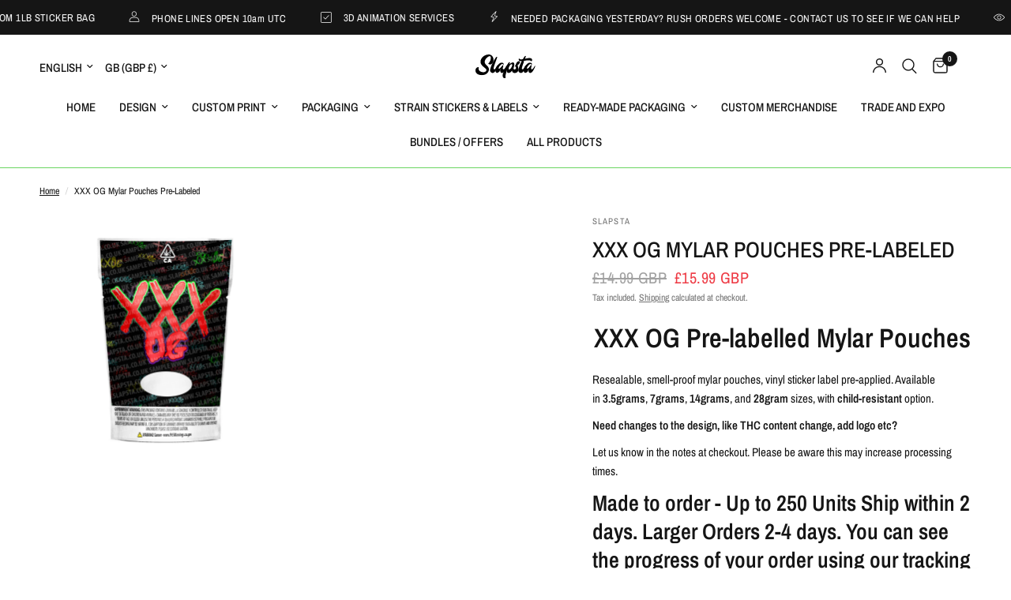

--- FILE ---
content_type: text/html; charset=utf-8
request_url: https://slapsta.com/products/xxx-og-mylar-pouches-pre-labeled
body_size: 44476
content:
<!doctype html><html class="no-js" lang="en" dir="ltr">
<head>
	<meta charset="utf-8">
	<meta http-equiv="X-UA-Compatible" content="IE=edge,chrome=1">
	<meta name="viewport" content="width=device-width, initial-scale=1, maximum-scale=5, viewport-fit=cover">
	<meta name="theme-color" content="#ffffff">
	<link rel="canonical" href="https://slapsta.com/products/xxx-og-mylar-pouches-pre-labeled">
	<link rel="preconnect" href="https://cdn.shopify.com" crossorigin>
	<link rel="preload" as="style" href="//slapsta.com/cdn/shop/t/49/assets/app.css?v=132666050126184008891765166827">
<link rel="preload" as="style" href="//slapsta.com/cdn/shop/t/49/assets/product.css?v=135342519366659511851765166827">
<link rel="preload" as="image" href="//slapsta.com/cdn/shop/products/xxx-og-mylar-pouches-pre-labeled-461533.jpg?v=1671258360&width=375" imagesrcset="//slapsta.com/cdn/shop/products/xxx-og-mylar-pouches-pre-labeled-461533.jpg?v=1671258360&width=375 375w,//slapsta.com/cdn/shop/products/xxx-og-mylar-pouches-pre-labeled-461533.jpg?v=1671258360&width=640 640w,//slapsta.com/cdn/shop/products/xxx-og-mylar-pouches-pre-labeled-461533.jpg?v=1671258360&width=960 960w,//slapsta.com/cdn/shop/products/xxx-og-mylar-pouches-pre-labeled-461533.jpg?v=1671258360&width=1280 1280w" imagesizes="auto">




<link href="//slapsta.com/cdn/shop/t/49/assets/animations.min.js?v=125778792411641688251765166827" as="script" rel="preload">

<link href="//slapsta.com/cdn/shop/t/49/assets/header.js?v=53973329853117484881765166827" as="script" rel="preload">
<link href="//slapsta.com/cdn/shop/t/49/assets/vendor.min.js?v=57769212839167613861765166828" as="script" rel="preload">
<link href="//slapsta.com/cdn/shop/t/49/assets/app.js?v=39648928339787647271765166827" as="script" rel="preload">
<link href="//slapsta.com/cdn/shop/t/49/assets/slideshow.js?v=171587361390105924931765166828" as="script" rel="preload">

<script>
window.lazySizesConfig = window.lazySizesConfig || {};
window.lazySizesConfig.expand = 250;
window.lazySizesConfig.loadMode = 1;
window.lazySizesConfig.loadHidden = false;
</script>


	<link rel="icon" type="image/png" href="//slapsta.com/cdn/shop/files/SLAPSTA_2026_LOGO.png?crop=center&height=32&v=1767053529&width=32">

	<title>
	SLAPSTA - XXX OG Mylar Pouches Pre-Labeled
	</title>

	
	<meta name="description" content="Ready-Made XXX OG Cali Pre-labelled Mylar Stand Up Pouches. Customizable. Strain Stickers Pre-Applied. Custom Smell Proof Barrier Bags. Childproof Ziplock available. Worldwide Shipping. 420 Custom Packaging. Contact us Today!">
	
<link rel="preconnect" href="https://fonts.shopifycdn.com" crossorigin>

<meta property="og:site_name" content="SLAPSTA">
<meta property="og:url" content="https://slapsta.com/products/xxx-og-mylar-pouches-pre-labeled">
<meta property="og:title" content="SLAPSTA - XXX OG Mylar Pouches Pre-Labeled">
<meta property="og:type" content="product">
<meta property="og:description" content="Ready-Made XXX OG Cali Pre-labelled Mylar Stand Up Pouches. Customizable. Strain Stickers Pre-Applied. Custom Smell Proof Barrier Bags. Childproof Ziplock available. Worldwide Shipping. 420 Custom Packaging. Contact us Today!"><meta property="og:image" content="http://slapsta.com/cdn/shop/products/xxx-og-mylar-pouches-pre-labeled-461533.jpg?v=1671258360">
  <meta property="og:image:secure_url" content="https://slapsta.com/cdn/shop/products/xxx-og-mylar-pouches-pre-labeled-461533.jpg?v=1671258360">
  <meta property="og:image:width" content="2048">
  <meta property="og:image:height" content="2048"><meta property="og:price:amount" content="15.99">
  <meta property="og:price:currency" content="GBP"><meta name="twitter:site" content="@slapstadesign"><meta name="twitter:card" content="summary_large_image">
<meta name="twitter:title" content="SLAPSTA - XXX OG Mylar Pouches Pre-Labeled">
<meta name="twitter:description" content="Ready-Made XXX OG Cali Pre-labelled Mylar Stand Up Pouches. Customizable. Strain Stickers Pre-Applied. Custom Smell Proof Barrier Bags. Childproof Ziplock available. Worldwide Shipping. 420 Custom Packaging. Contact us Today!">


	<link href="//slapsta.com/cdn/shop/t/49/assets/app.css?v=132666050126184008891765166827" rel="stylesheet" type="text/css" media="all" />

	<style data-shopify>
	@font-face {
  font-family: "Archivo Narrow";
  font-weight: 400;
  font-style: normal;
  font-display: swap;
  src: url("//slapsta.com/cdn/fonts/archivo_narrow/archivonarrow_n4.5c3bab850a22055c235cf940f895d873a8689d70.woff2") format("woff2"),
       url("//slapsta.com/cdn/fonts/archivo_narrow/archivonarrow_n4.ea12dd22d3319d164475c1d047ae8f973041a9ff.woff") format("woff");
}

@font-face {
  font-family: "Archivo Narrow";
  font-weight: 500;
  font-style: normal;
  font-display: swap;
  src: url("//slapsta.com/cdn/fonts/archivo_narrow/archivonarrow_n5.d7d2ed7fbf03e65de95fbf4dd65b8f16594058a7.woff2") format("woff2"),
       url("//slapsta.com/cdn/fonts/archivo_narrow/archivonarrow_n5.1b34a2bfca6fa7ceb43f421bf0098175c735e91b.woff") format("woff");
}

@font-face {
  font-family: "Archivo Narrow";
  font-weight: 600;
  font-style: normal;
  font-display: swap;
  src: url("//slapsta.com/cdn/fonts/archivo_narrow/archivonarrow_n6.39db873f9e4e9c8ab7083354b267ce7500b7ee9e.woff2") format("woff2"),
       url("//slapsta.com/cdn/fonts/archivo_narrow/archivonarrow_n6.997d285d710a777a602467368cc2fbd11a20033e.woff") format("woff");
}

@font-face {
  font-family: "Archivo Narrow";
  font-weight: 400;
  font-style: italic;
  font-display: swap;
  src: url("//slapsta.com/cdn/fonts/archivo_narrow/archivonarrow_i4.59445c13f0e607542640c8a56f31dcd8ed680cfa.woff2") format("woff2"),
       url("//slapsta.com/cdn/fonts/archivo_narrow/archivonarrow_i4.bbf26c99347034f8df1f87b08c4a929cfc5255c8.woff") format("woff");
}

@font-face {
  font-family: "Archivo Narrow";
  font-weight: 600;
  font-style: italic;
  font-display: swap;
  src: url("//slapsta.com/cdn/fonts/archivo_narrow/archivonarrow_i6.21c69730cb55f9ff454529f520897ee241e78c97.woff2") format("woff2"),
       url("//slapsta.com/cdn/fonts/archivo_narrow/archivonarrow_i6.6c25ccdf80ef4616ffdc61ea3e51d7ed480f0d13.woff") format("woff");
}


		@font-face {
  font-family: "Archivo Narrow";
  font-weight: 600;
  font-style: normal;
  font-display: swap;
  src: url("//slapsta.com/cdn/fonts/archivo_narrow/archivonarrow_n6.39db873f9e4e9c8ab7083354b267ce7500b7ee9e.woff2") format("woff2"),
       url("//slapsta.com/cdn/fonts/archivo_narrow/archivonarrow_n6.997d285d710a777a602467368cc2fbd11a20033e.woff") format("woff");
}

@font-face {
  font-family: "Archivo Narrow";
  font-weight: 400;
  font-style: normal;
  font-display: swap;
  src: url("//slapsta.com/cdn/fonts/archivo_narrow/archivonarrow_n4.5c3bab850a22055c235cf940f895d873a8689d70.woff2") format("woff2"),
       url("//slapsta.com/cdn/fonts/archivo_narrow/archivonarrow_n4.ea12dd22d3319d164475c1d047ae8f973041a9ff.woff") format("woff");
}

h1,h2,h3,h4,h5,h6,
	.h1,.h2,.h3,.h4,.h5,.h6,
	.logolink.text-logo,
	.heading-font,
	.h1-xlarge,
	.h1-large,
	.customer-addresses .my-address .address-index {
		font-style: normal;
		font-weight: 600;
		font-family: "Archivo Narrow", sans-serif;
	}
	body,
	.body-font,
	.thb-product-detail .product-title {
		font-style: normal;
		font-weight: 400;
		font-family: "Archivo Narrow", sans-serif;
	}
	:root {
		--mobile-swipe-width: calc(90vw - 30px);
		--font-body-scale: 1.0;
		--font-body-line-height-scale: 1.0;
		--font-body-letter-spacing: 0.0em;
		--font-body-medium-weight: 500;
    --font-body-bold-weight: 600;
		--font-announcement-scale: 1.0;
		--font-heading-scale: 1.0;
		--font-heading-line-height-scale: 1.0;
		--font-heading-letter-spacing: 0.0em;
		--font-navigation-scale: 1.0;
		--navigation-item-spacing: 15px;
		--font-product-title-scale: 1.0;
		--font-product-title-line-height-scale: 1.0;
		--button-letter-spacing: 0.02em;
		--button-font-scale: 1.0;

		--bg-body: #ffffff;
		--bg-body-rgb: 255,255,255;
		--bg-body-darken: #f7f7f7;
		--payment-terms-background-color: #ffffff;
		--color-body: #151515;
		--color-body-rgb: 21,21,21;
		--color-accent: #151515;
		--color-accent-rgb: 21,21,21;
		--color-border: #E2E2E2;
		--color-form-border: #dedede;
		--color-overlay-rgb: 0,0,0;

		--shopify-accelerated-checkout-button-block-size: 48px;
		--shopify-accelerated-checkout-inline-alignment: center;
		--shopify-accelerated-checkout-skeleton-animation-duration: 0.25s;

		--color-announcement-bar-text: #ffffff;
		--color-announcement-bar-bg: #151515;

		--color-header-bg: #ffffff;
		--color-header-bg-rgb: 255,255,255;
		--color-header-text: #151515;
		--color-header-text-rgb: 21,21,21;
		--color-header-links: #151515;
		--color-header-links-rgb: 21,21,21;
		--color-header-links-hover: #151515;
		--color-header-icons: #151515;
		--color-header-border: #6ad661;

		--solid-button-background: #151515;
		--solid-button-label: #ffffff;
		--outline-button-label: #6ad661;
		--button-border-radius: 0px;
		--shopify-accelerated-checkout-button-border-radius: 0px;

		--color-price: #151515;
		--color-price-discounted: #ee3b45;
		--color-star: #FD9A52;
		--color-dots: #151515;

		--color-inventory-instock: #6ad661;
		--color-inventory-lowstock: #FB9E5B;

		--section-spacing-mobile: 50px;
		--section-spacing-desktop: 0px;

		--color-badge-text: #ffffff;
		--color-badge-sold-out: #939393;
		--color-badge-sale: #151515;
		
		--color-badge-preorder: #666666;
		--badge-corner-radius: 13px;

		--color-footer-text: #FFFFFF;
		--color-footer-text-rgb: 255,255,255;
		--color-footer-link: #FFFFFF;
		--color-footer-link-hover: #FFFFFF;
		--color-footer-border: #444444;
		--color-footer-border-rgb: 68,68,68;
		--color-footer-bg: #151515;
	}



</style>


	<script>
		window.theme = window.theme || {};
		theme = {
			settings: {
				money_with_currency_format:"\u003cspan class=money\u003e£{{amount}}GBP\u003c\/span\u003e",
				cart_drawer:true,
				product_id: 3985724801123,
			},
			routes: {
				root_url: '/',
				cart_url: '/cart',
				cart_add_url: '/cart/add',
				search_url: '/search',
				cart_change_url: '/cart/change',
				cart_update_url: '/cart/update',
				cart_clear_url: '/cart/clear',
				predictive_search_url: '/search/suggest',
			},
			variantStrings: {
        addToCart: `Add to cart`,
        soldOut: `Sold out`,
        unavailable: `Unavailable`,
        preOrder: `Pre-order`,
      },
			strings: {
				requiresTerms: `You must agree with the terms and conditions of sales to check out`,
				shippingEstimatorNoResults: `Sorry, we do not ship to your address.`,
				shippingEstimatorOneResult: `There is one shipping rate for your address:`,
				shippingEstimatorMultipleResults: `There are several shipping rates for your address:`,
				shippingEstimatorError: `One or more error occurred while retrieving shipping rates:`
			}
		};
	</script>
	<script>window.performance && window.performance.mark && window.performance.mark('shopify.content_for_header.start');</script><meta name="google-site-verification" content="D7ZIxUCxVdoK_J6fnPd0YZiOChyXKe6d8fH-Z1Ers6Q">
<meta id="shopify-digital-wallet" name="shopify-digital-wallet" content="/27845638/digital_wallets/dialog">
<link rel="alternate" hreflang="x-default" href="https://slapsta.com/products/xxx-og-mylar-pouches-pre-labeled">
<link rel="alternate" hreflang="en" href="https://slapsta.com/products/xxx-og-mylar-pouches-pre-labeled">
<link rel="alternate" hreflang="fr" href="https://slapsta.com/fr/products/xxx-og-mylar-pouches-pre-labeled">
<link rel="alternate" hreflang="en-US" href="https://slapsta.com/en-us/products/xxx-og-mylar-pouches-pre-labeled">
<link rel="alternate" hreflang="fr-US" href="https://slapsta.com/fr-us/products/xxx-og-mylar-pouches-pre-labeled">
<link rel="alternate" type="application/json+oembed" href="https://slapsta.com/products/xxx-og-mylar-pouches-pre-labeled.oembed">
<script async="async" src="/checkouts/internal/preloads.js?locale=en-GB"></script>
<script id="shopify-features" type="application/json">{"accessToken":"07ddeead40203a0eccfd6ae04252389e","betas":["rich-media-storefront-analytics"],"domain":"slapsta.com","predictiveSearch":true,"shopId":27845638,"locale":"en"}</script>
<script>var Shopify = Shopify || {};
Shopify.shop = "slapsta.myshopify.com";
Shopify.locale = "en";
Shopify.currency = {"active":"GBP","rate":"1.0"};
Shopify.country = "GB";
Shopify.theme = {"name":"Reformation","id":188465348983,"schema_name":"Reformation","schema_version":"9.2.0","theme_store_id":1762,"role":"main"};
Shopify.theme.handle = "null";
Shopify.theme.style = {"id":null,"handle":null};
Shopify.cdnHost = "slapsta.com/cdn";
Shopify.routes = Shopify.routes || {};
Shopify.routes.root = "/";</script>
<script type="module">!function(o){(o.Shopify=o.Shopify||{}).modules=!0}(window);</script>
<script>!function(o){function n(){var o=[];function n(){o.push(Array.prototype.slice.apply(arguments))}return n.q=o,n}var t=o.Shopify=o.Shopify||{};t.loadFeatures=n(),t.autoloadFeatures=n()}(window);</script>
<script id="shop-js-analytics" type="application/json">{"pageType":"product"}</script>
<script defer="defer" async type="module" src="//slapsta.com/cdn/shopifycloud/shop-js/modules/v2/client.init-shop-cart-sync_BT-GjEfc.en.esm.js"></script>
<script defer="defer" async type="module" src="//slapsta.com/cdn/shopifycloud/shop-js/modules/v2/chunk.common_D58fp_Oc.esm.js"></script>
<script defer="defer" async type="module" src="//slapsta.com/cdn/shopifycloud/shop-js/modules/v2/chunk.modal_xMitdFEc.esm.js"></script>
<script type="module">
  await import("//slapsta.com/cdn/shopifycloud/shop-js/modules/v2/client.init-shop-cart-sync_BT-GjEfc.en.esm.js");
await import("//slapsta.com/cdn/shopifycloud/shop-js/modules/v2/chunk.common_D58fp_Oc.esm.js");
await import("//slapsta.com/cdn/shopifycloud/shop-js/modules/v2/chunk.modal_xMitdFEc.esm.js");

  window.Shopify.SignInWithShop?.initShopCartSync?.({"fedCMEnabled":true,"windoidEnabled":true});

</script>
<script>(function() {
  var isLoaded = false;
  function asyncLoad() {
    if (isLoaded) return;
    isLoaded = true;
    var urls = ["https:\/\/assets.getuploadkit.com\/assets\/uploadkit-client.js?shop=slapsta.myshopify.com","\/\/d1liekpayvooaz.cloudfront.net\/apps\/customizery\/customizery.js?shop=slapsta.myshopify.com","\/\/www.powr.io\/powr.js?powr-token=slapsta.myshopify.com\u0026external-type=shopify\u0026shop=slapsta.myshopify.com","https:\/\/image-optimizer.salessquad.co.uk\/scripts\/tiny_img_not_found_notifier_b122f8228165d0fbe6c551e13e62719f.js?shop=slapsta.myshopify.com","https:\/\/portal.zakeke.com\/Scripts\/integration\/shopify\/product.js?shop=slapsta.myshopify.com","https:\/\/cdn.nfcube.com\/instafeed-8aa34b3533c2f1bf35e073b651da526e.js?shop=slapsta.myshopify.com","https:\/\/main-app-production.upsellserverapi.com\/build\/external\/services\/session\/index.js?shop=slapsta.myshopify.com","\/\/cdn.shopify.com\/proxy\/dcc423dadc1d6586cea91bc26e1b659a64cb77cd93914acc16f1566b6d122bde\/d1639lhkj5l89m.cloudfront.net\/js\/storefront\/uppromote.js?shop=slapsta.myshopify.com\u0026sp-cache-control=cHVibGljLCBtYXgtYWdlPTkwMA"];
    for (var i = 0; i < urls.length; i++) {
      var s = document.createElement('script');
      s.type = 'text/javascript';
      s.async = true;
      s.src = urls[i];
      var x = document.getElementsByTagName('script')[0];
      x.parentNode.insertBefore(s, x);
    }
  };
  if(window.attachEvent) {
    window.attachEvent('onload', asyncLoad);
  } else {
    window.addEventListener('load', asyncLoad, false);
  }
})();</script>
<script id="__st">var __st={"a":27845638,"offset":0,"reqid":"1c197ded-3b51-4d61-bb59-955921450e05-1769103076","pageurl":"slapsta.com\/products\/xxx-og-mylar-pouches-pre-labeled","u":"caf4c9a4f682","p":"product","rtyp":"product","rid":3985724801123};</script>
<script>window.ShopifyPaypalV4VisibilityTracking = true;</script>
<script id="captcha-bootstrap">!function(){'use strict';const t='contact',e='account',n='new_comment',o=[[t,t],['blogs',n],['comments',n],[t,'customer']],c=[[e,'customer_login'],[e,'guest_login'],[e,'recover_customer_password'],[e,'create_customer']],r=t=>t.map((([t,e])=>`form[action*='/${t}']:not([data-nocaptcha='true']) input[name='form_type'][value='${e}']`)).join(','),a=t=>()=>t?[...document.querySelectorAll(t)].map((t=>t.form)):[];function s(){const t=[...o],e=r(t);return a(e)}const i='password',u='form_key',d=['recaptcha-v3-token','g-recaptcha-response','h-captcha-response',i],f=()=>{try{return window.sessionStorage}catch{return}},m='__shopify_v',_=t=>t.elements[u];function p(t,e,n=!1){try{const o=window.sessionStorage,c=JSON.parse(o.getItem(e)),{data:r}=function(t){const{data:e,action:n}=t;return t[m]||n?{data:e,action:n}:{data:t,action:n}}(c);for(const[e,n]of Object.entries(r))t.elements[e]&&(t.elements[e].value=n);n&&o.removeItem(e)}catch(o){console.error('form repopulation failed',{error:o})}}const l='form_type',E='cptcha';function T(t){t.dataset[E]=!0}const w=window,h=w.document,L='Shopify',v='ce_forms',y='captcha';let A=!1;((t,e)=>{const n=(g='f06e6c50-85a8-45c8-87d0-21a2b65856fe',I='https://cdn.shopify.com/shopifycloud/storefront-forms-hcaptcha/ce_storefront_forms_captcha_hcaptcha.v1.5.2.iife.js',D={infoText:'Protected by hCaptcha',privacyText:'Privacy',termsText:'Terms'},(t,e,n)=>{const o=w[L][v],c=o.bindForm;if(c)return c(t,g,e,D).then(n);var r;o.q.push([[t,g,e,D],n]),r=I,A||(h.body.append(Object.assign(h.createElement('script'),{id:'captcha-provider',async:!0,src:r})),A=!0)});var g,I,D;w[L]=w[L]||{},w[L][v]=w[L][v]||{},w[L][v].q=[],w[L][y]=w[L][y]||{},w[L][y].protect=function(t,e){n(t,void 0,e),T(t)},Object.freeze(w[L][y]),function(t,e,n,w,h,L){const[v,y,A,g]=function(t,e,n){const i=e?o:[],u=t?c:[],d=[...i,...u],f=r(d),m=r(i),_=r(d.filter((([t,e])=>n.includes(e))));return[a(f),a(m),a(_),s()]}(w,h,L),I=t=>{const e=t.target;return e instanceof HTMLFormElement?e:e&&e.form},D=t=>v().includes(t);t.addEventListener('submit',(t=>{const e=I(t);if(!e)return;const n=D(e)&&!e.dataset.hcaptchaBound&&!e.dataset.recaptchaBound,o=_(e),c=g().includes(e)&&(!o||!o.value);(n||c)&&t.preventDefault(),c&&!n&&(function(t){try{if(!f())return;!function(t){const e=f();if(!e)return;const n=_(t);if(!n)return;const o=n.value;o&&e.removeItem(o)}(t);const e=Array.from(Array(32),(()=>Math.random().toString(36)[2])).join('');!function(t,e){_(t)||t.append(Object.assign(document.createElement('input'),{type:'hidden',name:u})),t.elements[u].value=e}(t,e),function(t,e){const n=f();if(!n)return;const o=[...t.querySelectorAll(`input[type='${i}']`)].map((({name:t})=>t)),c=[...d,...o],r={};for(const[a,s]of new FormData(t).entries())c.includes(a)||(r[a]=s);n.setItem(e,JSON.stringify({[m]:1,action:t.action,data:r}))}(t,e)}catch(e){console.error('failed to persist form',e)}}(e),e.submit())}));const S=(t,e)=>{t&&!t.dataset[E]&&(n(t,e.some((e=>e===t))),T(t))};for(const o of['focusin','change'])t.addEventListener(o,(t=>{const e=I(t);D(e)&&S(e,y())}));const B=e.get('form_key'),M=e.get(l),P=B&&M;t.addEventListener('DOMContentLoaded',(()=>{const t=y();if(P)for(const e of t)e.elements[l].value===M&&p(e,B);[...new Set([...A(),...v().filter((t=>'true'===t.dataset.shopifyCaptcha))])].forEach((e=>S(e,t)))}))}(h,new URLSearchParams(w.location.search),n,t,e,['guest_login'])})(!0,!0)}();</script>
<script integrity="sha256-4kQ18oKyAcykRKYeNunJcIwy7WH5gtpwJnB7kiuLZ1E=" data-source-attribution="shopify.loadfeatures" defer="defer" src="//slapsta.com/cdn/shopifycloud/storefront/assets/storefront/load_feature-a0a9edcb.js" crossorigin="anonymous"></script>
<script data-source-attribution="shopify.dynamic_checkout.dynamic.init">var Shopify=Shopify||{};Shopify.PaymentButton=Shopify.PaymentButton||{isStorefrontPortableWallets:!0,init:function(){window.Shopify.PaymentButton.init=function(){};var t=document.createElement("script");t.src="https://slapsta.com/cdn/shopifycloud/portable-wallets/latest/portable-wallets.en.js",t.type="module",document.head.appendChild(t)}};
</script>
<script data-source-attribution="shopify.dynamic_checkout.buyer_consent">
  function portableWalletsHideBuyerConsent(e){var t=document.getElementById("shopify-buyer-consent"),n=document.getElementById("shopify-subscription-policy-button");t&&n&&(t.classList.add("hidden"),t.setAttribute("aria-hidden","true"),n.removeEventListener("click",e))}function portableWalletsShowBuyerConsent(e){var t=document.getElementById("shopify-buyer-consent"),n=document.getElementById("shopify-subscription-policy-button");t&&n&&(t.classList.remove("hidden"),t.removeAttribute("aria-hidden"),n.addEventListener("click",e))}window.Shopify?.PaymentButton&&(window.Shopify.PaymentButton.hideBuyerConsent=portableWalletsHideBuyerConsent,window.Shopify.PaymentButton.showBuyerConsent=portableWalletsShowBuyerConsent);
</script>
<script>
  function portableWalletsCleanup(e){e&&e.src&&console.error("Failed to load portable wallets script "+e.src);var t=document.querySelectorAll("shopify-accelerated-checkout .shopify-payment-button__skeleton, shopify-accelerated-checkout-cart .wallet-cart-button__skeleton"),e=document.getElementById("shopify-buyer-consent");for(let e=0;e<t.length;e++)t[e].remove();e&&e.remove()}function portableWalletsNotLoadedAsModule(e){e instanceof ErrorEvent&&"string"==typeof e.message&&e.message.includes("import.meta")&&"string"==typeof e.filename&&e.filename.includes("portable-wallets")&&(window.removeEventListener("error",portableWalletsNotLoadedAsModule),window.Shopify.PaymentButton.failedToLoad=e,"loading"===document.readyState?document.addEventListener("DOMContentLoaded",window.Shopify.PaymentButton.init):window.Shopify.PaymentButton.init())}window.addEventListener("error",portableWalletsNotLoadedAsModule);
</script>

<script type="module" src="https://slapsta.com/cdn/shopifycloud/portable-wallets/latest/portable-wallets.en.js" onError="portableWalletsCleanup(this)" crossorigin="anonymous"></script>
<script nomodule>
  document.addEventListener("DOMContentLoaded", portableWalletsCleanup);
</script>

<link id="shopify-accelerated-checkout-styles" rel="stylesheet" media="screen" href="https://slapsta.com/cdn/shopifycloud/portable-wallets/latest/accelerated-checkout-backwards-compat.css" crossorigin="anonymous">
<style id="shopify-accelerated-checkout-cart">
        #shopify-buyer-consent {
  margin-top: 1em;
  display: inline-block;
  width: 100%;
}

#shopify-buyer-consent.hidden {
  display: none;
}

#shopify-subscription-policy-button {
  background: none;
  border: none;
  padding: 0;
  text-decoration: underline;
  font-size: inherit;
  cursor: pointer;
}

#shopify-subscription-policy-button::before {
  box-shadow: none;
}

      </style>

<script>window.performance && window.performance.mark && window.performance.mark('shopify.content_for_header.end');</script> <!-- Header hook for plugins -->

	<script>document.documentElement.className = document.documentElement.className.replace('no-js', 'js');</script>
	
<!-- BEGIN app block: shopify://apps/uppromote-affiliate/blocks/message-bar/64c32457-930d-4cb9-9641-e24c0d9cf1f4 -->

<style>
    body {
        transition: padding-top .2s;
    }
    .scaaf-message-bar {
        --primary-text-color: ;
        --secondary-text-color: ;
        --primary-bg-color: ;
        --secondary-bg-color: ;
        --primary-text-size: px;
        --secondary-text-size: px;
        text-align: center;
        display: block;
        width: 100%;
        padding: 10px;
        animation-duration: .5s;
        animation-name: fadeIn;
        position: absolute;
        top: 0;
        left: 0;
        width: 100%;
        z-index: 10;
    }

    .scaaf-message-bar-content {
        margin: 0;
        padding: 0;
    }

    .scaaf-message-bar[data-layout=referring] {
        background-color: var(--primary-bg-color);
        color: var(--primary-text-color);
        font-size: var(--primary-text-size);
    }

    .scaaf-message-bar[data-layout=direct] {
        background-color: var(--secondary-bg-color);
        color: var(--secondary-text-color);
        font-size: var(--secondary-text-size);
    }

</style>

<script type="text/javascript">
    (function() {
        let container, contentContainer
        const settingTag = document.querySelector('script#uppromote-message-bar-setting')

        if (!settingTag || !settingTag.textContent) {
            return
        }

        const setting = JSON.parse(settingTag.textContent)
        if (!setting.referral_enable) {
            return
        }

        const getCookie = (cName) => {
            let name = cName + '='
            let decodedCookie = decodeURIComponent(document.cookie)
            let ca = decodedCookie.split(';')
            for (let i = 0; i < ca.length; i++) {
                let c = ca[i]
                while (c.charAt(0) === ' ') {
                    c = c.substring(1)
                }
                if (c.indexOf(name) === 0) {
                    return c.substring(name.length, c.length)
                }
            }

            return null
        }

        function renderContainer() {
            container = document.createElement('div')
            container.classList.add('scaaf-message-bar')
            contentContainer = document.createElement('p')
            contentContainer.classList.add('scaaf-message-bar-content')
            container.append(contentContainer)
        }

        function calculateLayout() {
            const height = container.scrollHeight

            function onMouseMove() {
                document.body.style.paddingTop = `${height}px`
                document.body.removeEventListener('mousemove', onMouseMove)
                document.body.removeEventListener('touchstart', onMouseMove)
            }

            document.body.addEventListener('mousemove', onMouseMove)
            document.body.addEventListener('touchstart', onMouseMove)
        }

        renderContainer()

        function fillDirectContent() {
            if (!setting.not_referral_enable) {
                return
            }
            container.dataset.layout = 'direct'
            contentContainer.textContent = setting.not_referral_content
            document.body.prepend(container)
            calculateLayout()
        }

        function prepareForReferring() {
            contentContainer.textContent = 'Loading'
            contentContainer.style.visibility = 'hidden'
            document.body.prepend(container)
            calculateLayout()
        }

        function fillReferringContent(aff) {
            container.dataset.layout = 'referring'
            contentContainer.textContent = setting.referral_content
                .replaceAll('{affiliate_name}', aff.name)
                .replaceAll('{company}', aff.company)
                .replaceAll('{affiliate_firstname}', aff.first_name)
                .replaceAll('{personal_detail}', aff.personal_detail)
            contentContainer.style.visibility = 'visible'
        }

        function safeJsonParse (str) {
            if (!str) return null;
            try {
                return JSON.parse(str);
            } catch {
                return null;
            }
        }

        function renderFromCookie(affiliateID) {
            if (!affiliateID) {
                fillDirectContent()
                return
            }

            prepareForReferring()

            let info
            const raw = getCookie('_up_a_info')

            try {
                if (raw) {
                    info = safeJsonParse(raw)
                }
            } catch {
                console.warn('Affiliate info (_up_a_info) is invalid JSON', raw)
                fillDirectContent()
                return
            }

            if (!info) {
                fillDirectContent()
                return
            }

            const aff = {
                company: info.company || '',
                name: (info.first_name || '') + ' ' + (info.last_name || ''),
                first_name: info.first_name || '',
                personal_detail: getCookie('scaaf_pd') || ''
            }

            fillReferringContent(aff)
        }

        function paintMessageBar() {
            if (!document.body) {
                return requestAnimationFrame(paintMessageBar)
            }

            const urlParams = new URLSearchParams(window.location.search)
            const scaRef = urlParams.get("sca_ref")
            const urlAffiliateID = scaRef ? scaRef.split('.')[0] + '' : null
            const cookieAffiliateID = getCookie('up_uppromote_aid')
            const isReferralLink = !!scaRef

            if (!isReferralLink) {
                if (cookieAffiliateID) {
                    renderFromCookie(cookieAffiliateID)
                    return
                }
                fillDirectContent()
                return
            }

            if (cookieAffiliateID === urlAffiliateID) {
                renderFromCookie(cookieAffiliateID)
                return
            }

            const lastClick = Number(getCookie('up_uppromote_lc') || 0)
            const diffMinuteFromNow = (Date.now() - lastClick) / (60 * 1000)
            if (diffMinuteFromNow <= 1) {
                renderFromCookie(cookieAffiliateID)
                return
            }

            let waited = 0
            const MAX_WAIT = 5000
            const INTERVAL = 300

            const timer = setInterval(() => {
                const newCookieID = getCookie('up_uppromote_aid')
                const isStillThatAffiliate = newCookieID === urlAffiliateID
                const isReceived = localStorage.getItem('up_uppromote_received') === '1'
                let isLoadedAffiliateInfoDone = !!safeJsonParse(getCookie('_up_a_info'))

                if (isReceived && isStillThatAffiliate && isLoadedAffiliateInfoDone) {
                    clearInterval(timer)
                    renderFromCookie(newCookieID)
                    return
                }

                waited += INTERVAL
                if (waited >= MAX_WAIT) {
                    clearInterval(timer)
                    fillDirectContent()
                }
            }, INTERVAL)
        }

        requestAnimationFrame(paintMessageBar)
    })()
</script>


<!-- END app block --><!-- BEGIN app block: shopify://apps/uppromote-affiliate/blocks/core-script/64c32457-930d-4cb9-9641-e24c0d9cf1f4 --><!-- BEGIN app snippet: core-metafields-setting --><!--suppress ES6ConvertVarToLetConst -->
<script type="application/json" id="core-uppromote-settings">{"app_env":{"env":"production"}}</script>
<script type="application/json" id="core-uppromote-cart">{"note":null,"attributes":{},"original_total_price":0,"total_price":0,"total_discount":0,"total_weight":0.0,"item_count":0,"items":[],"requires_shipping":false,"currency":"GBP","items_subtotal_price":0,"cart_level_discount_applications":[],"checkout_charge_amount":0}</script>
<script id="core-uppromote-quick-store-tracking-vars">
    function getDocumentContext(){const{href:a,hash:b,host:c,hostname:d,origin:e,pathname:f,port:g,protocol:h,search:i}=window.location,j=document.referrer,k=document.characterSet,l=document.title;return{location:{href:a,hash:b,host:c,hostname:d,origin:e,pathname:f,port:g,protocol:h,search:i},referrer:j||document.location.href,characterSet:k,title:l}}function getNavigatorContext(){const{language:a,cookieEnabled:b,languages:c,userAgent:d}=navigator;return{language:a,cookieEnabled:b,languages:c,userAgent:d}}function getWindowContext(){const{innerHeight:a,innerWidth:b,outerHeight:c,outerWidth:d,origin:e,screen:{height:j,width:k},screenX:f,screenY:g,scrollX:h,scrollY:i}=window;return{innerHeight:a,innerWidth:b,outerHeight:c,outerWidth:d,origin:e,screen:{screenHeight:j,screenWidth:k},screenX:f,screenY:g,scrollX:h,scrollY:i,location:getDocumentContext().location}}function getContext(){return{document:getDocumentContext(),navigator:getNavigatorContext(),window:getWindowContext()}}
    if (window.location.href.includes('?sca_ref=')) {
        localStorage.setItem('__up_lastViewedPageContext', JSON.stringify({
            context: getContext(),
            timestamp: new Date().toISOString(),
        }))
    }
</script>

<script id="core-uppromote-setting-booster">
    var UpPromoteCoreSettings = JSON.parse(document.getElementById('core-uppromote-settings').textContent)
    UpPromoteCoreSettings.currentCart = JSON.parse(document.getElementById('core-uppromote-cart')?.textContent || '{}')
    const idToClean = ['core-uppromote-settings', 'core-uppromote-cart', 'core-uppromote-setting-booster', 'core-uppromote-quick-store-tracking-vars']
    idToClean.forEach(id => {
        document.getElementById(id)?.remove()
    })
</script>
<!-- END app snippet -->


<!-- END app block --><!-- BEGIN app block: shopify://apps/uppromote-affiliate/blocks/customer-referral/64c32457-930d-4cb9-9641-e24c0d9cf1f4 --><link rel="preload" href="https://cdn.shopify.com/extensions/019be3ca-b096-7794-a07a-cc1297362ed9/app-108/assets/customer-referral.css" as="style" onload="this.onload=null;this.rel='stylesheet'">
<script>
  document.addEventListener("DOMContentLoaded", function () {
    const params = new URLSearchParams(window.location.search);
    if (params.has('sca_ref') || params.has('sca_crp')) {
      document.body.setAttribute('is-affiliate-link', '');
    }
  });
</script>


<!-- END app block --><script src="https://cdn.shopify.com/extensions/019be3ca-b096-7794-a07a-cc1297362ed9/app-108/assets/core.min.js" type="text/javascript" defer="defer"></script>
<script src="https://cdn.shopify.com/extensions/019be3ca-b096-7794-a07a-cc1297362ed9/app-108/assets/customer-referral.js" type="text/javascript" defer="defer"></script>
<link href="https://monorail-edge.shopifysvc.com" rel="dns-prefetch">
<script>(function(){if ("sendBeacon" in navigator && "performance" in window) {try {var session_token_from_headers = performance.getEntriesByType('navigation')[0].serverTiming.find(x => x.name == '_s').description;} catch {var session_token_from_headers = undefined;}var session_cookie_matches = document.cookie.match(/_shopify_s=([^;]*)/);var session_token_from_cookie = session_cookie_matches && session_cookie_matches.length === 2 ? session_cookie_matches[1] : "";var session_token = session_token_from_headers || session_token_from_cookie || "";function handle_abandonment_event(e) {var entries = performance.getEntries().filter(function(entry) {return /monorail-edge.shopifysvc.com/.test(entry.name);});if (!window.abandonment_tracked && entries.length === 0) {window.abandonment_tracked = true;var currentMs = Date.now();var navigation_start = performance.timing.navigationStart;var payload = {shop_id: 27845638,url: window.location.href,navigation_start,duration: currentMs - navigation_start,session_token,page_type: "product"};window.navigator.sendBeacon("https://monorail-edge.shopifysvc.com/v1/produce", JSON.stringify({schema_id: "online_store_buyer_site_abandonment/1.1",payload: payload,metadata: {event_created_at_ms: currentMs,event_sent_at_ms: currentMs}}));}}window.addEventListener('pagehide', handle_abandonment_event);}}());</script>
<script id="web-pixels-manager-setup">(function e(e,d,r,n,o){if(void 0===o&&(o={}),!Boolean(null===(a=null===(i=window.Shopify)||void 0===i?void 0:i.analytics)||void 0===a?void 0:a.replayQueue)){var i,a;window.Shopify=window.Shopify||{};var t=window.Shopify;t.analytics=t.analytics||{};var s=t.analytics;s.replayQueue=[],s.publish=function(e,d,r){return s.replayQueue.push([e,d,r]),!0};try{self.performance.mark("wpm:start")}catch(e){}var l=function(){var e={modern:/Edge?\/(1{2}[4-9]|1[2-9]\d|[2-9]\d{2}|\d{4,})\.\d+(\.\d+|)|Firefox\/(1{2}[4-9]|1[2-9]\d|[2-9]\d{2}|\d{4,})\.\d+(\.\d+|)|Chrom(ium|e)\/(9{2}|\d{3,})\.\d+(\.\d+|)|(Maci|X1{2}).+ Version\/(15\.\d+|(1[6-9]|[2-9]\d|\d{3,})\.\d+)([,.]\d+|)( \(\w+\)|)( Mobile\/\w+|) Safari\/|Chrome.+OPR\/(9{2}|\d{3,})\.\d+\.\d+|(CPU[ +]OS|iPhone[ +]OS|CPU[ +]iPhone|CPU IPhone OS|CPU iPad OS)[ +]+(15[._]\d+|(1[6-9]|[2-9]\d|\d{3,})[._]\d+)([._]\d+|)|Android:?[ /-](13[3-9]|1[4-9]\d|[2-9]\d{2}|\d{4,})(\.\d+|)(\.\d+|)|Android.+Firefox\/(13[5-9]|1[4-9]\d|[2-9]\d{2}|\d{4,})\.\d+(\.\d+|)|Android.+Chrom(ium|e)\/(13[3-9]|1[4-9]\d|[2-9]\d{2}|\d{4,})\.\d+(\.\d+|)|SamsungBrowser\/([2-9]\d|\d{3,})\.\d+/,legacy:/Edge?\/(1[6-9]|[2-9]\d|\d{3,})\.\d+(\.\d+|)|Firefox\/(5[4-9]|[6-9]\d|\d{3,})\.\d+(\.\d+|)|Chrom(ium|e)\/(5[1-9]|[6-9]\d|\d{3,})\.\d+(\.\d+|)([\d.]+$|.*Safari\/(?![\d.]+ Edge\/[\d.]+$))|(Maci|X1{2}).+ Version\/(10\.\d+|(1[1-9]|[2-9]\d|\d{3,})\.\d+)([,.]\d+|)( \(\w+\)|)( Mobile\/\w+|) Safari\/|Chrome.+OPR\/(3[89]|[4-9]\d|\d{3,})\.\d+\.\d+|(CPU[ +]OS|iPhone[ +]OS|CPU[ +]iPhone|CPU IPhone OS|CPU iPad OS)[ +]+(10[._]\d+|(1[1-9]|[2-9]\d|\d{3,})[._]\d+)([._]\d+|)|Android:?[ /-](13[3-9]|1[4-9]\d|[2-9]\d{2}|\d{4,})(\.\d+|)(\.\d+|)|Mobile Safari.+OPR\/([89]\d|\d{3,})\.\d+\.\d+|Android.+Firefox\/(13[5-9]|1[4-9]\d|[2-9]\d{2}|\d{4,})\.\d+(\.\d+|)|Android.+Chrom(ium|e)\/(13[3-9]|1[4-9]\d|[2-9]\d{2}|\d{4,})\.\d+(\.\d+|)|Android.+(UC? ?Browser|UCWEB|U3)[ /]?(15\.([5-9]|\d{2,})|(1[6-9]|[2-9]\d|\d{3,})\.\d+)\.\d+|SamsungBrowser\/(5\.\d+|([6-9]|\d{2,})\.\d+)|Android.+MQ{2}Browser\/(14(\.(9|\d{2,})|)|(1[5-9]|[2-9]\d|\d{3,})(\.\d+|))(\.\d+|)|K[Aa][Ii]OS\/(3\.\d+|([4-9]|\d{2,})\.\d+)(\.\d+|)/},d=e.modern,r=e.legacy,n=navigator.userAgent;return n.match(d)?"modern":n.match(r)?"legacy":"unknown"}(),u="modern"===l?"modern":"legacy",c=(null!=n?n:{modern:"",legacy:""})[u],f=function(e){return[e.baseUrl,"/wpm","/b",e.hashVersion,"modern"===e.buildTarget?"m":"l",".js"].join("")}({baseUrl:d,hashVersion:r,buildTarget:u}),m=function(e){var d=e.version,r=e.bundleTarget,n=e.surface,o=e.pageUrl,i=e.monorailEndpoint;return{emit:function(e){var a=e.status,t=e.errorMsg,s=(new Date).getTime(),l=JSON.stringify({metadata:{event_sent_at_ms:s},events:[{schema_id:"web_pixels_manager_load/3.1",payload:{version:d,bundle_target:r,page_url:o,status:a,surface:n,error_msg:t},metadata:{event_created_at_ms:s}}]});if(!i)return console&&console.warn&&console.warn("[Web Pixels Manager] No Monorail endpoint provided, skipping logging."),!1;try{return self.navigator.sendBeacon.bind(self.navigator)(i,l)}catch(e){}var u=new XMLHttpRequest;try{return u.open("POST",i,!0),u.setRequestHeader("Content-Type","text/plain"),u.send(l),!0}catch(e){return console&&console.warn&&console.warn("[Web Pixels Manager] Got an unhandled error while logging to Monorail."),!1}}}}({version:r,bundleTarget:l,surface:e.surface,pageUrl:self.location.href,monorailEndpoint:e.monorailEndpoint});try{o.browserTarget=l,function(e){var d=e.src,r=e.async,n=void 0===r||r,o=e.onload,i=e.onerror,a=e.sri,t=e.scriptDataAttributes,s=void 0===t?{}:t,l=document.createElement("script"),u=document.querySelector("head"),c=document.querySelector("body");if(l.async=n,l.src=d,a&&(l.integrity=a,l.crossOrigin="anonymous"),s)for(var f in s)if(Object.prototype.hasOwnProperty.call(s,f))try{l.dataset[f]=s[f]}catch(e){}if(o&&l.addEventListener("load",o),i&&l.addEventListener("error",i),u)u.appendChild(l);else{if(!c)throw new Error("Did not find a head or body element to append the script");c.appendChild(l)}}({src:f,async:!0,onload:function(){if(!function(){var e,d;return Boolean(null===(d=null===(e=window.Shopify)||void 0===e?void 0:e.analytics)||void 0===d?void 0:d.initialized)}()){var d=window.webPixelsManager.init(e)||void 0;if(d){var r=window.Shopify.analytics;r.replayQueue.forEach((function(e){var r=e[0],n=e[1],o=e[2];d.publishCustomEvent(r,n,o)})),r.replayQueue=[],r.publish=d.publishCustomEvent,r.visitor=d.visitor,r.initialized=!0}}},onerror:function(){return m.emit({status:"failed",errorMsg:"".concat(f," has failed to load")})},sri:function(e){var d=/^sha384-[A-Za-z0-9+/=]+$/;return"string"==typeof e&&d.test(e)}(c)?c:"",scriptDataAttributes:o}),m.emit({status:"loading"})}catch(e){m.emit({status:"failed",errorMsg:(null==e?void 0:e.message)||"Unknown error"})}}})({shopId: 27845638,storefrontBaseUrl: "https://slapsta.com",extensionsBaseUrl: "https://extensions.shopifycdn.com/cdn/shopifycloud/web-pixels-manager",monorailEndpoint: "https://monorail-edge.shopifysvc.com/unstable/produce_batch",surface: "storefront-renderer",enabledBetaFlags: ["2dca8a86"],webPixelsConfigList: [{"id":"3136618871","configuration":"{\"shopId\":\"247227\",\"env\":\"production\",\"metaData\":\"[]\"}","eventPayloadVersion":"v1","runtimeContext":"STRICT","scriptVersion":"b5f36dde5f056353eb93a774a57c735e","type":"APP","apiClientId":2773553,"privacyPurposes":[],"dataSharingAdjustments":{"protectedCustomerApprovalScopes":["read_customer_address","read_customer_email","read_customer_name","read_customer_personal_data","read_customer_phone"]}},{"id":"3117580663","configuration":"{\"accountID\":\"31583\"}","eventPayloadVersion":"v1","runtimeContext":"STRICT","scriptVersion":"ce36ccfb6a19237bda989e009b9dbf7f","type":"APP","apiClientId":3247471,"privacyPurposes":["ANALYTICS","MARKETING","SALE_OF_DATA"],"dataSharingAdjustments":{"protectedCustomerApprovalScopes":["read_customer_email","read_customer_name","read_customer_personal_data"]}},{"id":"3068461431","configuration":"{\"shopifyDomain\":\"slapsta.myshopify.com\"}","eventPayloadVersion":"v1","runtimeContext":"STRICT","scriptVersion":"9eba9e140ed77b68050995c4baf6bc1d","type":"APP","apiClientId":2935586817,"privacyPurposes":[],"dataSharingAdjustments":{"protectedCustomerApprovalScopes":["read_customer_personal_data"]}},{"id":"2798289271","configuration":"{\"accountID\":\"XYvYqh\",\"webPixelConfig\":\"eyJlbmFibGVBZGRlZFRvQ2FydEV2ZW50cyI6IHRydWV9\"}","eventPayloadVersion":"v1","runtimeContext":"STRICT","scriptVersion":"524f6c1ee37bacdca7657a665bdca589","type":"APP","apiClientId":123074,"privacyPurposes":["ANALYTICS","MARKETING"],"dataSharingAdjustments":{"protectedCustomerApprovalScopes":["read_customer_address","read_customer_email","read_customer_name","read_customer_personal_data","read_customer_phone"]}},{"id":"336167011","configuration":"{\"config\":\"{\\\"pixel_id\\\":\\\"G-35T60CP4J7\\\",\\\"target_country\\\":\\\"GB\\\",\\\"gtag_events\\\":[{\\\"type\\\":\\\"search\\\",\\\"action_label\\\":[\\\"G-35T60CP4J7\\\",\\\"AW-832561525\\\/on_1CJjZrJIBEPXC_4wD\\\"]},{\\\"type\\\":\\\"begin_checkout\\\",\\\"action_label\\\":[\\\"G-35T60CP4J7\\\",\\\"AW-832561525\\\/hXW7CNPVrJIBEPXC_4wD\\\"]},{\\\"type\\\":\\\"view_item\\\",\\\"action_label\\\":[\\\"G-35T60CP4J7\\\",\\\"AW-832561525\\\/MqQZCM3VrJIBEPXC_4wD\\\",\\\"MC-1KKS03V594\\\"]},{\\\"type\\\":\\\"purchase\\\",\\\"action_label\\\":[\\\"G-35T60CP4J7\\\",\\\"AW-832561525\\\/QkNhCMrVrJIBEPXC_4wD\\\",\\\"MC-1KKS03V594\\\"]},{\\\"type\\\":\\\"page_view\\\",\\\"action_label\\\":[\\\"G-35T60CP4J7\\\",\\\"AW-832561525\\\/zO7nCMfVrJIBEPXC_4wD\\\",\\\"MC-1KKS03V594\\\"]},{\\\"type\\\":\\\"add_payment_info\\\",\\\"action_label\\\":[\\\"G-35T60CP4J7\\\",\\\"AW-832561525\\\/j_QgCJvZrJIBEPXC_4wD\\\"]},{\\\"type\\\":\\\"add_to_cart\\\",\\\"action_label\\\":[\\\"G-35T60CP4J7\\\",\\\"AW-832561525\\\/pKV8CNDVrJIBEPXC_4wD\\\"]}],\\\"enable_monitoring_mode\\\":false}\"}","eventPayloadVersion":"v1","runtimeContext":"OPEN","scriptVersion":"b2a88bafab3e21179ed38636efcd8a93","type":"APP","apiClientId":1780363,"privacyPurposes":[],"dataSharingAdjustments":{"protectedCustomerApprovalScopes":["read_customer_address","read_customer_email","read_customer_name","read_customer_personal_data","read_customer_phone"]}},{"id":"170525047","eventPayloadVersion":"v1","runtimeContext":"LAX","scriptVersion":"1","type":"CUSTOM","privacyPurposes":["MARKETING"],"name":"Meta pixel (migrated)"},{"id":"shopify-app-pixel","configuration":"{}","eventPayloadVersion":"v1","runtimeContext":"STRICT","scriptVersion":"0450","apiClientId":"shopify-pixel","type":"APP","privacyPurposes":["ANALYTICS","MARKETING"]},{"id":"shopify-custom-pixel","eventPayloadVersion":"v1","runtimeContext":"LAX","scriptVersion":"0450","apiClientId":"shopify-pixel","type":"CUSTOM","privacyPurposes":["ANALYTICS","MARKETING"]}],isMerchantRequest: false,initData: {"shop":{"name":"SLAPSTA","paymentSettings":{"currencyCode":"GBP"},"myshopifyDomain":"slapsta.myshopify.com","countryCode":"GB","storefrontUrl":"https:\/\/slapsta.com"},"customer":null,"cart":null,"checkout":null,"productVariants":[{"price":{"amount":15.99,"currencyCode":"GBP"},"product":{"title":"XXX OG Mylar Pouches Pre-Labeled","vendor":"SLAPSTA","id":"3985724801123","untranslatedTitle":"XXX OG Mylar Pouches Pre-Labeled","url":"\/products\/xxx-og-mylar-pouches-pre-labeled","type":""},"id":"39693840351331","image":{"src":"\/\/slapsta.com\/cdn\/shop\/products\/xxx-og-mylar-pouches-pre-labeled-461533.jpg?v=1671258360"},"sku":"SLXX3N117274","title":"3.5g (1\/8oz) \/ No \/ 16pcs","untranslatedTitle":"3.5g (1\/8oz) \/ No \/ 16pcs"},{"price":{"amount":26.99,"currencyCode":"GBP"},"product":{"title":"XXX OG Mylar Pouches Pre-Labeled","vendor":"SLAPSTA","id":"3985724801123","untranslatedTitle":"XXX OG Mylar Pouches Pre-Labeled","url":"\/products\/xxx-og-mylar-pouches-pre-labeled","type":""},"id":"39693840384099","image":{"src":"\/\/slapsta.com\/cdn\/shop\/products\/xxx-og-mylar-pouches-pre-labeled-461533.jpg?v=1671258360"},"sku":"SLXX3N217275","title":"3.5g (1\/8oz) \/ No \/ 32pcs","untranslatedTitle":"3.5g (1\/8oz) \/ No \/ 32pcs"},{"price":{"amount":54.99,"currencyCode":"GBP"},"product":{"title":"XXX OG Mylar Pouches Pre-Labeled","vendor":"SLAPSTA","id":"3985724801123","untranslatedTitle":"XXX OG Mylar Pouches Pre-Labeled","url":"\/products\/xxx-og-mylar-pouches-pre-labeled","type":""},"id":"39693840416867","image":{"src":"\/\/slapsta.com\/cdn\/shop\/products\/xxx-og-mylar-pouches-pre-labeled-461533.jpg?v=1671258360"},"sku":"SLXX3N517276","title":"3.5g (1\/8oz) \/ No \/ 64pcs","untranslatedTitle":"3.5g (1\/8oz) \/ No \/ 64pcs"},{"price":{"amount":87.99,"currencyCode":"GBP"},"product":{"title":"XXX OG Mylar Pouches Pre-Labeled","vendor":"SLAPSTA","id":"3985724801123","untranslatedTitle":"XXX OG Mylar Pouches Pre-Labeled","url":"\/products\/xxx-og-mylar-pouches-pre-labeled","type":""},"id":"39693840449635","image":{"src":"\/\/slapsta.com\/cdn\/shop\/products\/xxx-og-mylar-pouches-pre-labeled-461533.jpg?v=1671258360"},"sku":"SLXX3N117277","title":"3.5g (1\/8oz) \/ No \/ 128pcs","untranslatedTitle":"3.5g (1\/8oz) \/ No \/ 128pcs"},{"price":{"amount":15.99,"currencyCode":"GBP"},"product":{"title":"XXX OG Mylar Pouches Pre-Labeled","vendor":"SLAPSTA","id":"3985724801123","untranslatedTitle":"XXX OG Mylar Pouches Pre-Labeled","url":"\/products\/xxx-og-mylar-pouches-pre-labeled","type":""},"id":"39693840482403","image":{"src":"\/\/slapsta.com\/cdn\/shop\/products\/xxx-og-mylar-pouches-pre-labeled-461533.jpg?v=1671258360"},"sku":"SLXX3Y117278","title":"3.5g (1\/8oz) \/ Yes \/ 16pcs","untranslatedTitle":"3.5g (1\/8oz) \/ Yes \/ 16pcs"},{"price":{"amount":26.99,"currencyCode":"GBP"},"product":{"title":"XXX OG Mylar Pouches Pre-Labeled","vendor":"SLAPSTA","id":"3985724801123","untranslatedTitle":"XXX OG Mylar Pouches Pre-Labeled","url":"\/products\/xxx-og-mylar-pouches-pre-labeled","type":""},"id":"39693840515171","image":{"src":"\/\/slapsta.com\/cdn\/shop\/products\/xxx-og-mylar-pouches-pre-labeled-461533.jpg?v=1671258360"},"sku":"SLXX3Y217279","title":"3.5g (1\/8oz) \/ Yes \/ 32pcs","untranslatedTitle":"3.5g (1\/8oz) \/ Yes \/ 32pcs"},{"price":{"amount":54.99,"currencyCode":"GBP"},"product":{"title":"XXX OG Mylar Pouches Pre-Labeled","vendor":"SLAPSTA","id":"3985724801123","untranslatedTitle":"XXX OG Mylar Pouches Pre-Labeled","url":"\/products\/xxx-og-mylar-pouches-pre-labeled","type":""},"id":"39693840547939","image":{"src":"\/\/slapsta.com\/cdn\/shop\/products\/xxx-og-mylar-pouches-pre-labeled-461533.jpg?v=1671258360"},"sku":"SLXX3Y517280","title":"3.5g (1\/8oz) \/ Yes \/ 64pcs","untranslatedTitle":"3.5g (1\/8oz) \/ Yes \/ 64pcs"},{"price":{"amount":87.99,"currencyCode":"GBP"},"product":{"title":"XXX OG Mylar Pouches Pre-Labeled","vendor":"SLAPSTA","id":"3985724801123","untranslatedTitle":"XXX OG Mylar Pouches Pre-Labeled","url":"\/products\/xxx-og-mylar-pouches-pre-labeled","type":""},"id":"39693840580707","image":{"src":"\/\/slapsta.com\/cdn\/shop\/products\/xxx-og-mylar-pouches-pre-labeled-461533.jpg?v=1671258360"},"sku":"SLXX3Y117281","title":"3.5g (1\/8oz) \/ Yes \/ 128pcs","untranslatedTitle":"3.5g (1\/8oz) \/ Yes \/ 128pcs"},{"price":{"amount":18.99,"currencyCode":"GBP"},"product":{"title":"XXX OG Mylar Pouches Pre-Labeled","vendor":"SLAPSTA","id":"3985724801123","untranslatedTitle":"XXX OG Mylar Pouches Pre-Labeled","url":"\/products\/xxx-og-mylar-pouches-pre-labeled","type":""},"id":"39693840613475","image":{"src":"\/\/slapsta.com\/cdn\/shop\/products\/xxx-og-mylar-pouches-pre-labeled-461533.jpg?v=1671258360"},"sku":"SLXX7N117282","title":"7g (1\/4oz) \/ No \/ 16pcs","untranslatedTitle":"7g (1\/4oz) \/ No \/ 16pcs"},{"price":{"amount":30.99,"currencyCode":"GBP"},"product":{"title":"XXX OG Mylar Pouches Pre-Labeled","vendor":"SLAPSTA","id":"3985724801123","untranslatedTitle":"XXX OG Mylar Pouches Pre-Labeled","url":"\/products\/xxx-og-mylar-pouches-pre-labeled","type":""},"id":"39693840646243","image":{"src":"\/\/slapsta.com\/cdn\/shop\/products\/xxx-og-mylar-pouches-pre-labeled-461533.jpg?v=1671258360"},"sku":"SLXX7N217283","title":"7g (1\/4oz) \/ No \/ 32pcs","untranslatedTitle":"7g (1\/4oz) \/ No \/ 32pcs"},{"price":{"amount":59.99,"currencyCode":"GBP"},"product":{"title":"XXX OG Mylar Pouches Pre-Labeled","vendor":"SLAPSTA","id":"3985724801123","untranslatedTitle":"XXX OG Mylar Pouches Pre-Labeled","url":"\/products\/xxx-og-mylar-pouches-pre-labeled","type":""},"id":"39693840679011","image":{"src":"\/\/slapsta.com\/cdn\/shop\/products\/xxx-og-mylar-pouches-pre-labeled-461533.jpg?v=1671258360"},"sku":"SLXX7N517284","title":"7g (1\/4oz) \/ No \/ 64pcs","untranslatedTitle":"7g (1\/4oz) \/ No \/ 64pcs"},{"price":{"amount":131.99,"currencyCode":"GBP"},"product":{"title":"XXX OG Mylar Pouches Pre-Labeled","vendor":"SLAPSTA","id":"3985724801123","untranslatedTitle":"XXX OG Mylar Pouches Pre-Labeled","url":"\/products\/xxx-og-mylar-pouches-pre-labeled","type":""},"id":"39693840711779","image":{"src":"\/\/slapsta.com\/cdn\/shop\/products\/xxx-og-mylar-pouches-pre-labeled-461533.jpg?v=1671258360"},"sku":"SLXX7N117285","title":"7g (1\/4oz) \/ No \/ 128pcs","untranslatedTitle":"7g (1\/4oz) \/ No \/ 128pcs"},{"price":{"amount":18.99,"currencyCode":"GBP"},"product":{"title":"XXX OG Mylar Pouches Pre-Labeled","vendor":"SLAPSTA","id":"3985724801123","untranslatedTitle":"XXX OG Mylar Pouches Pre-Labeled","url":"\/products\/xxx-og-mylar-pouches-pre-labeled","type":""},"id":"39693840744547","image":{"src":"\/\/slapsta.com\/cdn\/shop\/products\/xxx-og-mylar-pouches-pre-labeled-461533.jpg?v=1671258360"},"sku":"SLXX7Y117286","title":"7g (1\/4oz) \/ Yes \/ 16pcs","untranslatedTitle":"7g (1\/4oz) \/ Yes \/ 16pcs"},{"price":{"amount":30.99,"currencyCode":"GBP"},"product":{"title":"XXX OG Mylar Pouches Pre-Labeled","vendor":"SLAPSTA","id":"3985724801123","untranslatedTitle":"XXX OG Mylar Pouches Pre-Labeled","url":"\/products\/xxx-og-mylar-pouches-pre-labeled","type":""},"id":"39693840777315","image":{"src":"\/\/slapsta.com\/cdn\/shop\/products\/xxx-og-mylar-pouches-pre-labeled-461533.jpg?v=1671258360"},"sku":"SLXX7Y217287","title":"7g (1\/4oz) \/ Yes \/ 32pcs","untranslatedTitle":"7g (1\/4oz) \/ Yes \/ 32pcs"},{"price":{"amount":59.99,"currencyCode":"GBP"},"product":{"title":"XXX OG Mylar Pouches Pre-Labeled","vendor":"SLAPSTA","id":"3985724801123","untranslatedTitle":"XXX OG Mylar Pouches Pre-Labeled","url":"\/products\/xxx-og-mylar-pouches-pre-labeled","type":""},"id":"39693840810083","image":{"src":"\/\/slapsta.com\/cdn\/shop\/products\/xxx-og-mylar-pouches-pre-labeled-461533.jpg?v=1671258360"},"sku":"SLXX7Y517288","title":"7g (1\/4oz) \/ Yes \/ 64pcs","untranslatedTitle":"7g (1\/4oz) \/ Yes \/ 64pcs"},{"price":{"amount":131.99,"currencyCode":"GBP"},"product":{"title":"XXX OG Mylar Pouches Pre-Labeled","vendor":"SLAPSTA","id":"3985724801123","untranslatedTitle":"XXX OG Mylar Pouches Pre-Labeled","url":"\/products\/xxx-og-mylar-pouches-pre-labeled","type":""},"id":"39693840842851","image":{"src":"\/\/slapsta.com\/cdn\/shop\/products\/xxx-og-mylar-pouches-pre-labeled-461533.jpg?v=1671258360"},"sku":"SLXX7Y117289","title":"7g (1\/4oz) \/ Yes \/ 128pcs","untranslatedTitle":"7g (1\/4oz) \/ Yes \/ 128pcs"},{"price":{"amount":21.99,"currencyCode":"GBP"},"product":{"title":"XXX OG Mylar Pouches Pre-Labeled","vendor":"SLAPSTA","id":"3985724801123","untranslatedTitle":"XXX OG Mylar Pouches Pre-Labeled","url":"\/products\/xxx-og-mylar-pouches-pre-labeled","type":""},"id":"39693840875619","image":{"src":"\/\/slapsta.com\/cdn\/shop\/products\/xxx-og-mylar-pouches-pre-labeled-461533.jpg?v=1671258360"},"sku":"SLXX1N117290","title":"14g (1\/2oz) \/ No \/ 16pcs","untranslatedTitle":"14g (1\/2oz) \/ No \/ 16pcs"},{"price":{"amount":37.99,"currencyCode":"GBP"},"product":{"title":"XXX OG Mylar Pouches Pre-Labeled","vendor":"SLAPSTA","id":"3985724801123","untranslatedTitle":"XXX OG Mylar Pouches Pre-Labeled","url":"\/products\/xxx-og-mylar-pouches-pre-labeled","type":""},"id":"39693840908387","image":{"src":"\/\/slapsta.com\/cdn\/shop\/products\/xxx-og-mylar-pouches-pre-labeled-461533.jpg?v=1671258360"},"sku":"SLXX1N217291","title":"14g (1\/2oz) \/ No \/ 32pcs","untranslatedTitle":"14g (1\/2oz) \/ No \/ 32pcs"},{"price":{"amount":65.99,"currencyCode":"GBP"},"product":{"title":"XXX OG Mylar Pouches Pre-Labeled","vendor":"SLAPSTA","id":"3985724801123","untranslatedTitle":"XXX OG Mylar Pouches Pre-Labeled","url":"\/products\/xxx-og-mylar-pouches-pre-labeled","type":""},"id":"39693840941155","image":{"src":"\/\/slapsta.com\/cdn\/shop\/products\/xxx-og-mylar-pouches-pre-labeled-461533.jpg?v=1671258360"},"sku":"SLXX1N517292","title":"14g (1\/2oz) \/ No \/ 64pcs","untranslatedTitle":"14g (1\/2oz) \/ No \/ 64pcs"},{"price":{"amount":153.99,"currencyCode":"GBP"},"product":{"title":"XXX OG Mylar Pouches Pre-Labeled","vendor":"SLAPSTA","id":"3985724801123","untranslatedTitle":"XXX OG Mylar Pouches Pre-Labeled","url":"\/products\/xxx-og-mylar-pouches-pre-labeled","type":""},"id":"39693840973923","image":{"src":"\/\/slapsta.com\/cdn\/shop\/products\/xxx-og-mylar-pouches-pre-labeled-461533.jpg?v=1671258360"},"sku":"SLXX1N117293","title":"14g (1\/2oz) \/ No \/ 128pcs","untranslatedTitle":"14g (1\/2oz) \/ No \/ 128pcs"},{"price":{"amount":21.99,"currencyCode":"GBP"},"product":{"title":"XXX OG Mylar Pouches Pre-Labeled","vendor":"SLAPSTA","id":"3985724801123","untranslatedTitle":"XXX OG Mylar Pouches Pre-Labeled","url":"\/products\/xxx-og-mylar-pouches-pre-labeled","type":""},"id":"39693841006691","image":{"src":"\/\/slapsta.com\/cdn\/shop\/products\/xxx-og-mylar-pouches-pre-labeled-461533.jpg?v=1671258360"},"sku":"SLXX1Y117294","title":"14g (1\/2oz) \/ Yes \/ 16pcs","untranslatedTitle":"14g (1\/2oz) \/ Yes \/ 16pcs"},{"price":{"amount":37.99,"currencyCode":"GBP"},"product":{"title":"XXX OG Mylar Pouches Pre-Labeled","vendor":"SLAPSTA","id":"3985724801123","untranslatedTitle":"XXX OG Mylar Pouches Pre-Labeled","url":"\/products\/xxx-og-mylar-pouches-pre-labeled","type":""},"id":"39693841039459","image":{"src":"\/\/slapsta.com\/cdn\/shop\/products\/xxx-og-mylar-pouches-pre-labeled-461533.jpg?v=1671258360"},"sku":"SLXX1Y217295","title":"14g (1\/2oz) \/ Yes \/ 32pcs","untranslatedTitle":"14g (1\/2oz) \/ Yes \/ 32pcs"},{"price":{"amount":65.99,"currencyCode":"GBP"},"product":{"title":"XXX OG Mylar Pouches Pre-Labeled","vendor":"SLAPSTA","id":"3985724801123","untranslatedTitle":"XXX OG Mylar Pouches Pre-Labeled","url":"\/products\/xxx-og-mylar-pouches-pre-labeled","type":""},"id":"39693841072227","image":{"src":"\/\/slapsta.com\/cdn\/shop\/products\/xxx-og-mylar-pouches-pre-labeled-461533.jpg?v=1671258360"},"sku":"SLXX1Y517296","title":"14g (1\/2oz) \/ Yes \/ 64pcs","untranslatedTitle":"14g (1\/2oz) \/ Yes \/ 64pcs"},{"price":{"amount":153.99,"currencyCode":"GBP"},"product":{"title":"XXX OG Mylar Pouches Pre-Labeled","vendor":"SLAPSTA","id":"3985724801123","untranslatedTitle":"XXX OG Mylar Pouches Pre-Labeled","url":"\/products\/xxx-og-mylar-pouches-pre-labeled","type":""},"id":"39693841104995","image":{"src":"\/\/slapsta.com\/cdn\/shop\/products\/xxx-og-mylar-pouches-pre-labeled-461533.jpg?v=1671258360"},"sku":"SLXX1Y117297","title":"14g (1\/2oz) \/ Yes \/ 128pcs","untranslatedTitle":"14g (1\/2oz) \/ Yes \/ 128pcs"},{"price":{"amount":26.99,"currencyCode":"GBP"},"product":{"title":"XXX OG Mylar Pouches Pre-Labeled","vendor":"SLAPSTA","id":"3985724801123","untranslatedTitle":"XXX OG Mylar Pouches Pre-Labeled","url":"\/products\/xxx-og-mylar-pouches-pre-labeled","type":""},"id":"39693841137763","image":{"src":"\/\/slapsta.com\/cdn\/shop\/products\/xxx-og-mylar-pouches-pre-labeled-461533.jpg?v=1671258360"},"sku":"SLXX2N117298","title":"28g (1oz) \/ No \/ 16pcs","untranslatedTitle":"28g (1oz) \/ No \/ 16pcs"},{"price":{"amount":46.99,"currencyCode":"GBP"},"product":{"title":"XXX OG Mylar Pouches Pre-Labeled","vendor":"SLAPSTA","id":"3985724801123","untranslatedTitle":"XXX OG Mylar Pouches Pre-Labeled","url":"\/products\/xxx-og-mylar-pouches-pre-labeled","type":""},"id":"39693841170531","image":{"src":"\/\/slapsta.com\/cdn\/shop\/products\/xxx-og-mylar-pouches-pre-labeled-461533.jpg?v=1671258360"},"sku":"SLXX2N217299","title":"28g (1oz) \/ No \/ 32pcs","untranslatedTitle":"28g (1oz) \/ No \/ 32pcs"},{"price":{"amount":87.99,"currencyCode":"GBP"},"product":{"title":"XXX OG Mylar Pouches Pre-Labeled","vendor":"SLAPSTA","id":"3985724801123","untranslatedTitle":"XXX OG Mylar Pouches Pre-Labeled","url":"\/products\/xxx-og-mylar-pouches-pre-labeled","type":""},"id":"39693841203299","image":{"src":"\/\/slapsta.com\/cdn\/shop\/products\/xxx-og-mylar-pouches-pre-labeled-461533.jpg?v=1671258360"},"sku":"SLXX2N517300","title":"28g (1oz) \/ No \/ 64pcs","untranslatedTitle":"28g (1oz) \/ No \/ 64pcs"},{"price":{"amount":175.99,"currencyCode":"GBP"},"product":{"title":"XXX OG Mylar Pouches Pre-Labeled","vendor":"SLAPSTA","id":"3985724801123","untranslatedTitle":"XXX OG Mylar Pouches Pre-Labeled","url":"\/products\/xxx-og-mylar-pouches-pre-labeled","type":""},"id":"39693841236067","image":{"src":"\/\/slapsta.com\/cdn\/shop\/products\/xxx-og-mylar-pouches-pre-labeled-461533.jpg?v=1671258360"},"sku":"SLXX2N117301","title":"28g (1oz) \/ No \/ 128pcs","untranslatedTitle":"28g (1oz) \/ No \/ 128pcs"},{"price":{"amount":26.99,"currencyCode":"GBP"},"product":{"title":"XXX OG Mylar Pouches Pre-Labeled","vendor":"SLAPSTA","id":"3985724801123","untranslatedTitle":"XXX OG Mylar Pouches Pre-Labeled","url":"\/products\/xxx-og-mylar-pouches-pre-labeled","type":""},"id":"39693841268835","image":{"src":"\/\/slapsta.com\/cdn\/shop\/products\/xxx-og-mylar-pouches-pre-labeled-461533.jpg?v=1671258360"},"sku":"SLXX2Y117302","title":"28g (1oz) \/ Yes \/ 16pcs","untranslatedTitle":"28g (1oz) \/ Yes \/ 16pcs"},{"price":{"amount":46.99,"currencyCode":"GBP"},"product":{"title":"XXX OG Mylar Pouches Pre-Labeled","vendor":"SLAPSTA","id":"3985724801123","untranslatedTitle":"XXX OG Mylar Pouches Pre-Labeled","url":"\/products\/xxx-og-mylar-pouches-pre-labeled","type":""},"id":"39693841301603","image":{"src":"\/\/slapsta.com\/cdn\/shop\/products\/xxx-og-mylar-pouches-pre-labeled-461533.jpg?v=1671258360"},"sku":"SLXX2Y217303","title":"28g (1oz) \/ Yes \/ 32pcs","untranslatedTitle":"28g (1oz) \/ Yes \/ 32pcs"},{"price":{"amount":87.99,"currencyCode":"GBP"},"product":{"title":"XXX OG Mylar Pouches Pre-Labeled","vendor":"SLAPSTA","id":"3985724801123","untranslatedTitle":"XXX OG Mylar Pouches Pre-Labeled","url":"\/products\/xxx-og-mylar-pouches-pre-labeled","type":""},"id":"39693841334371","image":{"src":"\/\/slapsta.com\/cdn\/shop\/products\/xxx-og-mylar-pouches-pre-labeled-461533.jpg?v=1671258360"},"sku":"SLXX2Y517304","title":"28g (1oz) \/ Yes \/ 64pcs","untranslatedTitle":"28g (1oz) \/ Yes \/ 64pcs"},{"price":{"amount":175.99,"currencyCode":"GBP"},"product":{"title":"XXX OG Mylar Pouches Pre-Labeled","vendor":"SLAPSTA","id":"3985724801123","untranslatedTitle":"XXX OG Mylar Pouches Pre-Labeled","url":"\/products\/xxx-og-mylar-pouches-pre-labeled","type":""},"id":"39693841367139","image":{"src":"\/\/slapsta.com\/cdn\/shop\/products\/xxx-og-mylar-pouches-pre-labeled-461533.jpg?v=1671258360"},"sku":"SLXX2Y117305","title":"28g (1oz) \/ Yes \/ 128pcs","untranslatedTitle":"28g (1oz) \/ Yes \/ 128pcs"}],"purchasingCompany":null},},"https://slapsta.com/cdn","fcfee988w5aeb613cpc8e4bc33m6693e112",{"modern":"","legacy":""},{"shopId":"27845638","storefrontBaseUrl":"https:\/\/slapsta.com","extensionBaseUrl":"https:\/\/extensions.shopifycdn.com\/cdn\/shopifycloud\/web-pixels-manager","surface":"storefront-renderer","enabledBetaFlags":"[\"2dca8a86\"]","isMerchantRequest":"false","hashVersion":"fcfee988w5aeb613cpc8e4bc33m6693e112","publish":"custom","events":"[[\"page_viewed\",{}],[\"product_viewed\",{\"productVariant\":{\"price\":{\"amount\":15.99,\"currencyCode\":\"GBP\"},\"product\":{\"title\":\"XXX OG Mylar Pouches Pre-Labeled\",\"vendor\":\"SLAPSTA\",\"id\":\"3985724801123\",\"untranslatedTitle\":\"XXX OG Mylar Pouches Pre-Labeled\",\"url\":\"\/products\/xxx-og-mylar-pouches-pre-labeled\",\"type\":\"\"},\"id\":\"39693840351331\",\"image\":{\"src\":\"\/\/slapsta.com\/cdn\/shop\/products\/xxx-og-mylar-pouches-pre-labeled-461533.jpg?v=1671258360\"},\"sku\":\"SLXX3N117274\",\"title\":\"3.5g (1\/8oz) \/ No \/ 16pcs\",\"untranslatedTitle\":\"3.5g (1\/8oz) \/ No \/ 16pcs\"}}]]"});</script><script>
  window.ShopifyAnalytics = window.ShopifyAnalytics || {};
  window.ShopifyAnalytics.meta = window.ShopifyAnalytics.meta || {};
  window.ShopifyAnalytics.meta.currency = 'GBP';
  var meta = {"product":{"id":3985724801123,"gid":"gid:\/\/shopify\/Product\/3985724801123","vendor":"SLAPSTA","type":"","handle":"xxx-og-mylar-pouches-pre-labeled","variants":[{"id":39693840351331,"price":1599,"name":"XXX OG Mylar Pouches Pre-Labeled - 3.5g (1\/8oz) \/ No \/ 16pcs","public_title":"3.5g (1\/8oz) \/ No \/ 16pcs","sku":"SLXX3N117274"},{"id":39693840384099,"price":2699,"name":"XXX OG Mylar Pouches Pre-Labeled - 3.5g (1\/8oz) \/ No \/ 32pcs","public_title":"3.5g (1\/8oz) \/ No \/ 32pcs","sku":"SLXX3N217275"},{"id":39693840416867,"price":5499,"name":"XXX OG Mylar Pouches Pre-Labeled - 3.5g (1\/8oz) \/ No \/ 64pcs","public_title":"3.5g (1\/8oz) \/ No \/ 64pcs","sku":"SLXX3N517276"},{"id":39693840449635,"price":8799,"name":"XXX OG Mylar Pouches Pre-Labeled - 3.5g (1\/8oz) \/ No \/ 128pcs","public_title":"3.5g (1\/8oz) \/ No \/ 128pcs","sku":"SLXX3N117277"},{"id":39693840482403,"price":1599,"name":"XXX OG Mylar Pouches Pre-Labeled - 3.5g (1\/8oz) \/ Yes \/ 16pcs","public_title":"3.5g (1\/8oz) \/ Yes \/ 16pcs","sku":"SLXX3Y117278"},{"id":39693840515171,"price":2699,"name":"XXX OG Mylar Pouches Pre-Labeled - 3.5g (1\/8oz) \/ Yes \/ 32pcs","public_title":"3.5g (1\/8oz) \/ Yes \/ 32pcs","sku":"SLXX3Y217279"},{"id":39693840547939,"price":5499,"name":"XXX OG Mylar Pouches Pre-Labeled - 3.5g (1\/8oz) \/ Yes \/ 64pcs","public_title":"3.5g (1\/8oz) \/ Yes \/ 64pcs","sku":"SLXX3Y517280"},{"id":39693840580707,"price":8799,"name":"XXX OG Mylar Pouches Pre-Labeled - 3.5g (1\/8oz) \/ Yes \/ 128pcs","public_title":"3.5g (1\/8oz) \/ Yes \/ 128pcs","sku":"SLXX3Y117281"},{"id":39693840613475,"price":1899,"name":"XXX OG Mylar Pouches Pre-Labeled - 7g (1\/4oz) \/ No \/ 16pcs","public_title":"7g (1\/4oz) \/ No \/ 16pcs","sku":"SLXX7N117282"},{"id":39693840646243,"price":3099,"name":"XXX OG Mylar Pouches Pre-Labeled - 7g (1\/4oz) \/ No \/ 32pcs","public_title":"7g (1\/4oz) \/ No \/ 32pcs","sku":"SLXX7N217283"},{"id":39693840679011,"price":5999,"name":"XXX OG Mylar Pouches Pre-Labeled - 7g (1\/4oz) \/ No \/ 64pcs","public_title":"7g (1\/4oz) \/ No \/ 64pcs","sku":"SLXX7N517284"},{"id":39693840711779,"price":13199,"name":"XXX OG Mylar Pouches Pre-Labeled - 7g (1\/4oz) \/ No \/ 128pcs","public_title":"7g (1\/4oz) \/ No \/ 128pcs","sku":"SLXX7N117285"},{"id":39693840744547,"price":1899,"name":"XXX OG Mylar Pouches Pre-Labeled - 7g (1\/4oz) \/ Yes \/ 16pcs","public_title":"7g (1\/4oz) \/ Yes \/ 16pcs","sku":"SLXX7Y117286"},{"id":39693840777315,"price":3099,"name":"XXX OG Mylar Pouches Pre-Labeled - 7g (1\/4oz) \/ Yes \/ 32pcs","public_title":"7g (1\/4oz) \/ Yes \/ 32pcs","sku":"SLXX7Y217287"},{"id":39693840810083,"price":5999,"name":"XXX OG Mylar Pouches Pre-Labeled - 7g (1\/4oz) \/ Yes \/ 64pcs","public_title":"7g (1\/4oz) \/ Yes \/ 64pcs","sku":"SLXX7Y517288"},{"id":39693840842851,"price":13199,"name":"XXX OG Mylar Pouches Pre-Labeled - 7g (1\/4oz) \/ Yes \/ 128pcs","public_title":"7g (1\/4oz) \/ Yes \/ 128pcs","sku":"SLXX7Y117289"},{"id":39693840875619,"price":2199,"name":"XXX OG Mylar Pouches Pre-Labeled - 14g (1\/2oz) \/ No \/ 16pcs","public_title":"14g (1\/2oz) \/ No \/ 16pcs","sku":"SLXX1N117290"},{"id":39693840908387,"price":3799,"name":"XXX OG Mylar Pouches Pre-Labeled - 14g (1\/2oz) \/ No \/ 32pcs","public_title":"14g (1\/2oz) \/ No \/ 32pcs","sku":"SLXX1N217291"},{"id":39693840941155,"price":6599,"name":"XXX OG Mylar Pouches Pre-Labeled - 14g (1\/2oz) \/ No \/ 64pcs","public_title":"14g (1\/2oz) \/ No \/ 64pcs","sku":"SLXX1N517292"},{"id":39693840973923,"price":15399,"name":"XXX OG Mylar Pouches Pre-Labeled - 14g (1\/2oz) \/ No \/ 128pcs","public_title":"14g (1\/2oz) \/ No \/ 128pcs","sku":"SLXX1N117293"},{"id":39693841006691,"price":2199,"name":"XXX OG Mylar Pouches Pre-Labeled - 14g (1\/2oz) \/ Yes \/ 16pcs","public_title":"14g (1\/2oz) \/ Yes \/ 16pcs","sku":"SLXX1Y117294"},{"id":39693841039459,"price":3799,"name":"XXX OG Mylar Pouches Pre-Labeled - 14g (1\/2oz) \/ Yes \/ 32pcs","public_title":"14g (1\/2oz) \/ Yes \/ 32pcs","sku":"SLXX1Y217295"},{"id":39693841072227,"price":6599,"name":"XXX OG Mylar Pouches Pre-Labeled - 14g (1\/2oz) \/ Yes \/ 64pcs","public_title":"14g (1\/2oz) \/ Yes \/ 64pcs","sku":"SLXX1Y517296"},{"id":39693841104995,"price":15399,"name":"XXX OG Mylar Pouches Pre-Labeled - 14g (1\/2oz) \/ Yes \/ 128pcs","public_title":"14g (1\/2oz) \/ Yes \/ 128pcs","sku":"SLXX1Y117297"},{"id":39693841137763,"price":2699,"name":"XXX OG Mylar Pouches Pre-Labeled - 28g (1oz) \/ No \/ 16pcs","public_title":"28g (1oz) \/ No \/ 16pcs","sku":"SLXX2N117298"},{"id":39693841170531,"price":4699,"name":"XXX OG Mylar Pouches Pre-Labeled - 28g (1oz) \/ No \/ 32pcs","public_title":"28g (1oz) \/ No \/ 32pcs","sku":"SLXX2N217299"},{"id":39693841203299,"price":8799,"name":"XXX OG Mylar Pouches Pre-Labeled - 28g (1oz) \/ No \/ 64pcs","public_title":"28g (1oz) \/ No \/ 64pcs","sku":"SLXX2N517300"},{"id":39693841236067,"price":17599,"name":"XXX OG Mylar Pouches Pre-Labeled - 28g (1oz) \/ No \/ 128pcs","public_title":"28g (1oz) \/ No \/ 128pcs","sku":"SLXX2N117301"},{"id":39693841268835,"price":2699,"name":"XXX OG Mylar Pouches Pre-Labeled - 28g (1oz) \/ Yes \/ 16pcs","public_title":"28g (1oz) \/ Yes \/ 16pcs","sku":"SLXX2Y117302"},{"id":39693841301603,"price":4699,"name":"XXX OG Mylar Pouches Pre-Labeled - 28g (1oz) \/ Yes \/ 32pcs","public_title":"28g (1oz) \/ Yes \/ 32pcs","sku":"SLXX2Y217303"},{"id":39693841334371,"price":8799,"name":"XXX OG Mylar Pouches Pre-Labeled - 28g (1oz) \/ Yes \/ 64pcs","public_title":"28g (1oz) \/ Yes \/ 64pcs","sku":"SLXX2Y517304"},{"id":39693841367139,"price":17599,"name":"XXX OG Mylar Pouches Pre-Labeled - 28g (1oz) \/ Yes \/ 128pcs","public_title":"28g (1oz) \/ Yes \/ 128pcs","sku":"SLXX2Y117305"}],"remote":false},"page":{"pageType":"product","resourceType":"product","resourceId":3985724801123,"requestId":"1c197ded-3b51-4d61-bb59-955921450e05-1769103076"}};
  for (var attr in meta) {
    window.ShopifyAnalytics.meta[attr] = meta[attr];
  }
</script>
<script class="analytics">
  (function () {
    var customDocumentWrite = function(content) {
      var jquery = null;

      if (window.jQuery) {
        jquery = window.jQuery;
      } else if (window.Checkout && window.Checkout.$) {
        jquery = window.Checkout.$;
      }

      if (jquery) {
        jquery('body').append(content);
      }
    };

    var hasLoggedConversion = function(token) {
      if (token) {
        return document.cookie.indexOf('loggedConversion=' + token) !== -1;
      }
      return false;
    }

    var setCookieIfConversion = function(token) {
      if (token) {
        var twoMonthsFromNow = new Date(Date.now());
        twoMonthsFromNow.setMonth(twoMonthsFromNow.getMonth() + 2);

        document.cookie = 'loggedConversion=' + token + '; expires=' + twoMonthsFromNow;
      }
    }

    var trekkie = window.ShopifyAnalytics.lib = window.trekkie = window.trekkie || [];
    if (trekkie.integrations) {
      return;
    }
    trekkie.methods = [
      'identify',
      'page',
      'ready',
      'track',
      'trackForm',
      'trackLink'
    ];
    trekkie.factory = function(method) {
      return function() {
        var args = Array.prototype.slice.call(arguments);
        args.unshift(method);
        trekkie.push(args);
        return trekkie;
      };
    };
    for (var i = 0; i < trekkie.methods.length; i++) {
      var key = trekkie.methods[i];
      trekkie[key] = trekkie.factory(key);
    }
    trekkie.load = function(config) {
      trekkie.config = config || {};
      trekkie.config.initialDocumentCookie = document.cookie;
      var first = document.getElementsByTagName('script')[0];
      var script = document.createElement('script');
      script.type = 'text/javascript';
      script.onerror = function(e) {
        var scriptFallback = document.createElement('script');
        scriptFallback.type = 'text/javascript';
        scriptFallback.onerror = function(error) {
                var Monorail = {
      produce: function produce(monorailDomain, schemaId, payload) {
        var currentMs = new Date().getTime();
        var event = {
          schema_id: schemaId,
          payload: payload,
          metadata: {
            event_created_at_ms: currentMs,
            event_sent_at_ms: currentMs
          }
        };
        return Monorail.sendRequest("https://" + monorailDomain + "/v1/produce", JSON.stringify(event));
      },
      sendRequest: function sendRequest(endpointUrl, payload) {
        // Try the sendBeacon API
        if (window && window.navigator && typeof window.navigator.sendBeacon === 'function' && typeof window.Blob === 'function' && !Monorail.isIos12()) {
          var blobData = new window.Blob([payload], {
            type: 'text/plain'
          });

          if (window.navigator.sendBeacon(endpointUrl, blobData)) {
            return true;
          } // sendBeacon was not successful

        } // XHR beacon

        var xhr = new XMLHttpRequest();

        try {
          xhr.open('POST', endpointUrl);
          xhr.setRequestHeader('Content-Type', 'text/plain');
          xhr.send(payload);
        } catch (e) {
          console.log(e);
        }

        return false;
      },
      isIos12: function isIos12() {
        return window.navigator.userAgent.lastIndexOf('iPhone; CPU iPhone OS 12_') !== -1 || window.navigator.userAgent.lastIndexOf('iPad; CPU OS 12_') !== -1;
      }
    };
    Monorail.produce('monorail-edge.shopifysvc.com',
      'trekkie_storefront_load_errors/1.1',
      {shop_id: 27845638,
      theme_id: 188465348983,
      app_name: "storefront",
      context_url: window.location.href,
      source_url: "//slapsta.com/cdn/s/trekkie.storefront.46a754ac07d08c656eb845cfbf513dd9a18d4ced.min.js"});

        };
        scriptFallback.async = true;
        scriptFallback.src = '//slapsta.com/cdn/s/trekkie.storefront.46a754ac07d08c656eb845cfbf513dd9a18d4ced.min.js';
        first.parentNode.insertBefore(scriptFallback, first);
      };
      script.async = true;
      script.src = '//slapsta.com/cdn/s/trekkie.storefront.46a754ac07d08c656eb845cfbf513dd9a18d4ced.min.js';
      first.parentNode.insertBefore(script, first);
    };
    trekkie.load(
      {"Trekkie":{"appName":"storefront","development":false,"defaultAttributes":{"shopId":27845638,"isMerchantRequest":null,"themeId":188465348983,"themeCityHash":"2266382060484355845","contentLanguage":"en","currency":"GBP","eventMetadataId":"d656fbe4-96c8-4341-962a-7eaa5877d579"},"isServerSideCookieWritingEnabled":true,"monorailRegion":"shop_domain","enabledBetaFlags":["65f19447"]},"Session Attribution":{},"S2S":{"facebookCapiEnabled":false,"source":"trekkie-storefront-renderer","apiClientId":580111}}
    );

    var loaded = false;
    trekkie.ready(function() {
      if (loaded) return;
      loaded = true;

      window.ShopifyAnalytics.lib = window.trekkie;

      var originalDocumentWrite = document.write;
      document.write = customDocumentWrite;
      try { window.ShopifyAnalytics.merchantGoogleAnalytics.call(this); } catch(error) {};
      document.write = originalDocumentWrite;

      window.ShopifyAnalytics.lib.page(null,{"pageType":"product","resourceType":"product","resourceId":3985724801123,"requestId":"1c197ded-3b51-4d61-bb59-955921450e05-1769103076","shopifyEmitted":true});

      var match = window.location.pathname.match(/checkouts\/(.+)\/(thank_you|post_purchase)/)
      var token = match? match[1]: undefined;
      if (!hasLoggedConversion(token)) {
        setCookieIfConversion(token);
        window.ShopifyAnalytics.lib.track("Viewed Product",{"currency":"GBP","variantId":39693840351331,"productId":3985724801123,"productGid":"gid:\/\/shopify\/Product\/3985724801123","name":"XXX OG Mylar Pouches Pre-Labeled - 3.5g (1\/8oz) \/ No \/ 16pcs","price":"15.99","sku":"SLXX3N117274","brand":"SLAPSTA","variant":"3.5g (1\/8oz) \/ No \/ 16pcs","category":"","nonInteraction":true,"remote":false},undefined,undefined,{"shopifyEmitted":true});
      window.ShopifyAnalytics.lib.track("monorail:\/\/trekkie_storefront_viewed_product\/1.1",{"currency":"GBP","variantId":39693840351331,"productId":3985724801123,"productGid":"gid:\/\/shopify\/Product\/3985724801123","name":"XXX OG Mylar Pouches Pre-Labeled - 3.5g (1\/8oz) \/ No \/ 16pcs","price":"15.99","sku":"SLXX3N117274","brand":"SLAPSTA","variant":"3.5g (1\/8oz) \/ No \/ 16pcs","category":"","nonInteraction":true,"remote":false,"referer":"https:\/\/slapsta.com\/products\/xxx-og-mylar-pouches-pre-labeled"});
      }
    });


        var eventsListenerScript = document.createElement('script');
        eventsListenerScript.async = true;
        eventsListenerScript.src = "//slapsta.com/cdn/shopifycloud/storefront/assets/shop_events_listener-3da45d37.js";
        document.getElementsByTagName('head')[0].appendChild(eventsListenerScript);

})();</script>
  <script>
  if (!window.ga || (window.ga && typeof window.ga !== 'function')) {
    window.ga = function ga() {
      (window.ga.q = window.ga.q || []).push(arguments);
      if (window.Shopify && window.Shopify.analytics && typeof window.Shopify.analytics.publish === 'function') {
        window.Shopify.analytics.publish("ga_stub_called", {}, {sendTo: "google_osp_migration"});
      }
      console.error("Shopify's Google Analytics stub called with:", Array.from(arguments), "\nSee https://help.shopify.com/manual/promoting-marketing/pixels/pixel-migration#google for more information.");
    };
    if (window.Shopify && window.Shopify.analytics && typeof window.Shopify.analytics.publish === 'function') {
      window.Shopify.analytics.publish("ga_stub_initialized", {}, {sendTo: "google_osp_migration"});
    }
  }
</script>
<script
  defer
  src="https://slapsta.com/cdn/shopifycloud/perf-kit/shopify-perf-kit-3.0.4.min.js"
  data-application="storefront-renderer"
  data-shop-id="27845638"
  data-render-region="gcp-us-east1"
  data-page-type="product"
  data-theme-instance-id="188465348983"
  data-theme-name="Reformation"
  data-theme-version="9.2.0"
  data-monorail-region="shop_domain"
  data-resource-timing-sampling-rate="10"
  data-shs="true"
  data-shs-beacon="true"
  data-shs-export-with-fetch="true"
  data-shs-logs-sample-rate="1"
  data-shs-beacon-endpoint="https://slapsta.com/api/collect"
></script>
</head>
<body class="animations-true button-uppercase-true navigation-uppercase-true product-card-spacing-large product-title-uppercase-true template-product template-product">
	<a class="screen-reader-shortcut" href="#main-content">Skip to content</a>
	<div id="wrapper"><!-- BEGIN sections: header-group -->
<div id="shopify-section-sections--27075270803831__announcement-bar" class="shopify-section shopify-section-group-header-group announcement-bar-section"><link href="//slapsta.com/cdn/shop/t/49/assets/announcement-bar.css?v=17439748618087280151765166827" rel="stylesheet" type="text/css" media="all" /><div class="announcement-bar">
			<div class="announcement-bar--inner direction-left announcement-bar--marquee" style="--marquee-speed: 20s"><div><div class="announcement-bar--item" ><svg class="icon icon-accordion color-foreground-" aria-hidden="true" focusable="false" role="presentation" xmlns="http://www.w3.org/2000/svg" width="20" height="20" viewBox="0 0 20 20"><path d="M9.5235 4.79973C6.76257 4.92905 4.08307 6.62063 1.1722 9.66543C0.993412 9.85244 0.993412 10.1474 1.1722 10.3344C4.08307 13.3793 6.76258 15.0709 9.52351 15.2003C12.2733 15.3291 15.2667 13.9138 18.8217 10.3399C19.0086 10.152 19.0086 9.84814 18.8217 9.6602C15.2667 6.0863 12.2733 4.67093 9.5235 4.79973ZM9.47509 3.7592C12.6521 3.61039 15.9149 5.26347 19.5564 8.92433C20.1479 9.5189 20.1479 10.4812 19.5564 11.0758C15.9149 14.7366 12.6521 16.3897 9.47508 16.2408C6.30917 16.0924 3.3912 14.1603 0.42305 11.0555C-0.141017 10.4655 -0.141017 9.53435 0.423051 8.94433C3.3912 5.8396 6.30918 3.90749 9.47509 3.7592Z"/>
      <path d="M13.5807 10.0002C13.5807 11.9741 11.9742 13.5586 10.012 13.5586C8.04979 13.5586 6.44327 11.9741 6.44327 10.0002C6.44327 8.02617 8.04979 6.44176 10.012 6.44176C11.9742 6.44176 13.5807 8.02617 13.5807 10.0002ZM10.012 12.5169C11.4096 12.5169 12.5426 11.3901 12.5426 10.0002C12.5426 8.6102 11.4096 7.48342 10.012 7.48342C8.61438 7.48342 7.48138 8.6102 7.48138 10.0002C7.48138 11.3901 8.61438 12.5169 10.012 12.5169Z"/></svg>SPEND £250 ON CUSTOM PACKAGING FOR A FREE CUSTOM 1LB STICKER BAG</div><div class="announcement-bar--item" ><a href="tel:+441283845281" target="_blank"><svg class="icon icon-accordion color-foreground-" aria-hidden="true" focusable="false" role="presentation" xmlns="http://www.w3.org/2000/svg" width="20" height="20" viewBox="0 0 20 20"><path d="M12.5 12.0391H7.5C4.46243 12.0391 2 14.5484 2 17.6437V18.481H18V17.6437C18 14.5484 15.5376 12.0391 12.5 12.0391ZM7.5 11.0201C3.91015 11.0201 1 13.9856 1 17.6437V19.5H19V17.6437C19 13.9856 16.0899 11.0201 12.5 11.0201H7.5Z" fill-rule="evenodd"/>
      <path d="M14.3596 5.08556C14.3596 7.6181 12.3448 9.67113 9.85956 9.67113C7.37428 9.67113 5.35956 7.6181 5.35956 5.08556C5.35956 2.55303 7.37428 0.5 9.85956 0.5C12.3448 0.5 14.3596 2.55303 14.3596 5.08556ZM9.85956 8.65211C11.7926 8.65211 13.3596 7.05532 13.3596 5.08556C13.3596 3.11581 11.7926 1.51901 9.85956 1.51901C7.92656 1.51901 6.35956 3.11581 6.35956 5.08556C6.35956 7.05532 7.92656 8.65211 9.85956 8.65211Z"/></svg>PHONE LINES OPEN 10am UTC</a></div><div class="announcement-bar--item" ><svg class="icon icon-accordion color-foreground-" aria-hidden="true" focusable="false" role="presentation" xmlns="http://www.w3.org/2000/svg" width="20" height="20" viewBox="0 0 20 20"><path d="M18.5 1.5H1.5L1.5 18.5H18.5V1.5ZM1.5 0.5C0.947715 0.5 0.5 0.947715 0.5 1.5V18.5C0.5 19.0523 0.947715 19.5 1.5 19.5H18.5C19.0523 19.5 19.5 19.0523 19.5 18.5V1.5C19.5 0.947715 19.0523 0.5 18.5 0.5H1.5Z" fill-rule="evenodd"/>
      <path d="M14.9975 6.09084C15.201 6.27746 15.2147 6.59375 15.0281 6.79728L8.91631 13.4627C8.82231 13.5652 8.68987 13.6239 8.55079 13.6247C8.41172 13.6256 8.27857 13.5684 8.18335 13.4671L4.99513 10.0731C4.80606 9.87179 4.81596 9.55536 5.01723 9.3663C5.21849 9.17723 5.53492 9.18713 5.72399 9.3884L8.54335 12.3897L14.291 6.12145C14.4776 5.91791 14.7939 5.90421 14.9975 6.09084Z"/></svg>3D ANIMATION SERVICES</div><div class="announcement-bar--item" ><a href="/collections/design-services" target="_blank"><svg class="icon icon-accordion color-foreground-" aria-hidden="true" focusable="false" role="presentation" xmlns="http://www.w3.org/2000/svg" width="20" height="20" viewBox="0 0 20 20"><path d="M14.6792 0.161747C14.8796 0.280525 14.9715 0.522024 14.9006 0.743992L12.5162 8.21151L16.6937 9.21166C16.8685 9.2535 17.0074 9.38595 17.0575 9.55856C17.1076 9.73117 17.0612 9.91739 16.936 10.0463L7.56282 19.6949C7.39667 19.8659 7.13287 19.8958 6.93265 19.7663C6.73242 19.6368 6.65151 19.384 6.73935 19.1623L9.70397 11.6806L5.23445 10.6106C5.06054 10.5689 4.9221 10.4376 4.87139 10.2661C4.82068 10.0946 4.86541 9.9091 4.9887 9.77957L14.0621 0.247179C14.2228 0.0784039 14.4787 0.042969 14.6792 0.161747ZM6.3116 9.84018L10.4977 10.8424C10.6387 10.8761 10.7581 10.9694 10.8249 11.0981C10.8918 11.2267 10.8995 11.378 10.8461 11.5128L8.59272 17.1996L15.6066 9.97963L11.7597 9.05865C11.6245 9.02628 11.5089 8.93906 11.4406 8.81795C11.3723 8.69683 11.3575 8.55276 11.3998 8.42031L13.286 2.51296L6.3116 9.84018Z" /></svg>NEEDED PACKAGING YESTERDAY? RUSH ORDERS WELCOME - CONTACT US TO SEE IF WE CAN HELP</a></div><div class="announcement-bar--item" ></div></div><div><div class="announcement-bar--item" ><svg class="icon icon-accordion color-foreground-" aria-hidden="true" focusable="false" role="presentation" xmlns="http://www.w3.org/2000/svg" width="20" height="20" viewBox="0 0 20 20"><path d="M9.5235 4.79973C6.76257 4.92905 4.08307 6.62063 1.1722 9.66543C0.993412 9.85244 0.993412 10.1474 1.1722 10.3344C4.08307 13.3793 6.76258 15.0709 9.52351 15.2003C12.2733 15.3291 15.2667 13.9138 18.8217 10.3399C19.0086 10.152 19.0086 9.84814 18.8217 9.6602C15.2667 6.0863 12.2733 4.67093 9.5235 4.79973ZM9.47509 3.7592C12.6521 3.61039 15.9149 5.26347 19.5564 8.92433C20.1479 9.5189 20.1479 10.4812 19.5564 11.0758C15.9149 14.7366 12.6521 16.3897 9.47508 16.2408C6.30917 16.0924 3.3912 14.1603 0.42305 11.0555C-0.141017 10.4655 -0.141017 9.53435 0.423051 8.94433C3.3912 5.8396 6.30918 3.90749 9.47509 3.7592Z"/>
      <path d="M13.5807 10.0002C13.5807 11.9741 11.9742 13.5586 10.012 13.5586C8.04979 13.5586 6.44327 11.9741 6.44327 10.0002C6.44327 8.02617 8.04979 6.44176 10.012 6.44176C11.9742 6.44176 13.5807 8.02617 13.5807 10.0002ZM10.012 12.5169C11.4096 12.5169 12.5426 11.3901 12.5426 10.0002C12.5426 8.6102 11.4096 7.48342 10.012 7.48342C8.61438 7.48342 7.48138 8.6102 7.48138 10.0002C7.48138 11.3901 8.61438 12.5169 10.012 12.5169Z"/></svg>SPEND £250 ON CUSTOM PACKAGING FOR A FREE CUSTOM 1LB STICKER BAG</div><div class="announcement-bar--item" ><a href="tel:+441283845281" target="_blank"><svg class="icon icon-accordion color-foreground-" aria-hidden="true" focusable="false" role="presentation" xmlns="http://www.w3.org/2000/svg" width="20" height="20" viewBox="0 0 20 20"><path d="M12.5 12.0391H7.5C4.46243 12.0391 2 14.5484 2 17.6437V18.481H18V17.6437C18 14.5484 15.5376 12.0391 12.5 12.0391ZM7.5 11.0201C3.91015 11.0201 1 13.9856 1 17.6437V19.5H19V17.6437C19 13.9856 16.0899 11.0201 12.5 11.0201H7.5Z" fill-rule="evenodd"/>
      <path d="M14.3596 5.08556C14.3596 7.6181 12.3448 9.67113 9.85956 9.67113C7.37428 9.67113 5.35956 7.6181 5.35956 5.08556C5.35956 2.55303 7.37428 0.5 9.85956 0.5C12.3448 0.5 14.3596 2.55303 14.3596 5.08556ZM9.85956 8.65211C11.7926 8.65211 13.3596 7.05532 13.3596 5.08556C13.3596 3.11581 11.7926 1.51901 9.85956 1.51901C7.92656 1.51901 6.35956 3.11581 6.35956 5.08556C6.35956 7.05532 7.92656 8.65211 9.85956 8.65211Z"/></svg>PHONE LINES OPEN 10am UTC</a></div><div class="announcement-bar--item" ><svg class="icon icon-accordion color-foreground-" aria-hidden="true" focusable="false" role="presentation" xmlns="http://www.w3.org/2000/svg" width="20" height="20" viewBox="0 0 20 20"><path d="M18.5 1.5H1.5L1.5 18.5H18.5V1.5ZM1.5 0.5C0.947715 0.5 0.5 0.947715 0.5 1.5V18.5C0.5 19.0523 0.947715 19.5 1.5 19.5H18.5C19.0523 19.5 19.5 19.0523 19.5 18.5V1.5C19.5 0.947715 19.0523 0.5 18.5 0.5H1.5Z" fill-rule="evenodd"/>
      <path d="M14.9975 6.09084C15.201 6.27746 15.2147 6.59375 15.0281 6.79728L8.91631 13.4627C8.82231 13.5652 8.68987 13.6239 8.55079 13.6247C8.41172 13.6256 8.27857 13.5684 8.18335 13.4671L4.99513 10.0731C4.80606 9.87179 4.81596 9.55536 5.01723 9.3663C5.21849 9.17723 5.53492 9.18713 5.72399 9.3884L8.54335 12.3897L14.291 6.12145C14.4776 5.91791 14.7939 5.90421 14.9975 6.09084Z"/></svg>3D ANIMATION SERVICES</div><div class="announcement-bar--item" ><a href="/collections/design-services" target="_blank"><svg class="icon icon-accordion color-foreground-" aria-hidden="true" focusable="false" role="presentation" xmlns="http://www.w3.org/2000/svg" width="20" height="20" viewBox="0 0 20 20"><path d="M14.6792 0.161747C14.8796 0.280525 14.9715 0.522024 14.9006 0.743992L12.5162 8.21151L16.6937 9.21166C16.8685 9.2535 17.0074 9.38595 17.0575 9.55856C17.1076 9.73117 17.0612 9.91739 16.936 10.0463L7.56282 19.6949C7.39667 19.8659 7.13287 19.8958 6.93265 19.7663C6.73242 19.6368 6.65151 19.384 6.73935 19.1623L9.70397 11.6806L5.23445 10.6106C5.06054 10.5689 4.9221 10.4376 4.87139 10.2661C4.82068 10.0946 4.86541 9.9091 4.9887 9.77957L14.0621 0.247179C14.2228 0.0784039 14.4787 0.042969 14.6792 0.161747ZM6.3116 9.84018L10.4977 10.8424C10.6387 10.8761 10.7581 10.9694 10.8249 11.0981C10.8918 11.2267 10.8995 11.378 10.8461 11.5128L8.59272 17.1996L15.6066 9.97963L11.7597 9.05865C11.6245 9.02628 11.5089 8.93906 11.4406 8.81795C11.3723 8.69683 11.3575 8.55276 11.3998 8.42031L13.286 2.51296L6.3116 9.84018Z" /></svg>NEEDED PACKAGING YESTERDAY? RUSH ORDERS WELCOME - CONTACT US TO SEE IF WE CAN HELP</a></div><div class="announcement-bar--item" ></div></div><div><div class="announcement-bar--item" ><svg class="icon icon-accordion color-foreground-" aria-hidden="true" focusable="false" role="presentation" xmlns="http://www.w3.org/2000/svg" width="20" height="20" viewBox="0 0 20 20"><path d="M9.5235 4.79973C6.76257 4.92905 4.08307 6.62063 1.1722 9.66543C0.993412 9.85244 0.993412 10.1474 1.1722 10.3344C4.08307 13.3793 6.76258 15.0709 9.52351 15.2003C12.2733 15.3291 15.2667 13.9138 18.8217 10.3399C19.0086 10.152 19.0086 9.84814 18.8217 9.6602C15.2667 6.0863 12.2733 4.67093 9.5235 4.79973ZM9.47509 3.7592C12.6521 3.61039 15.9149 5.26347 19.5564 8.92433C20.1479 9.5189 20.1479 10.4812 19.5564 11.0758C15.9149 14.7366 12.6521 16.3897 9.47508 16.2408C6.30917 16.0924 3.3912 14.1603 0.42305 11.0555C-0.141017 10.4655 -0.141017 9.53435 0.423051 8.94433C3.3912 5.8396 6.30918 3.90749 9.47509 3.7592Z"/>
      <path d="M13.5807 10.0002C13.5807 11.9741 11.9742 13.5586 10.012 13.5586C8.04979 13.5586 6.44327 11.9741 6.44327 10.0002C6.44327 8.02617 8.04979 6.44176 10.012 6.44176C11.9742 6.44176 13.5807 8.02617 13.5807 10.0002ZM10.012 12.5169C11.4096 12.5169 12.5426 11.3901 12.5426 10.0002C12.5426 8.6102 11.4096 7.48342 10.012 7.48342C8.61438 7.48342 7.48138 8.6102 7.48138 10.0002C7.48138 11.3901 8.61438 12.5169 10.012 12.5169Z"/></svg>SPEND £250 ON CUSTOM PACKAGING FOR A FREE CUSTOM 1LB STICKER BAG</div><div class="announcement-bar--item" ><a href="tel:+441283845281" target="_blank"><svg class="icon icon-accordion color-foreground-" aria-hidden="true" focusable="false" role="presentation" xmlns="http://www.w3.org/2000/svg" width="20" height="20" viewBox="0 0 20 20"><path d="M12.5 12.0391H7.5C4.46243 12.0391 2 14.5484 2 17.6437V18.481H18V17.6437C18 14.5484 15.5376 12.0391 12.5 12.0391ZM7.5 11.0201C3.91015 11.0201 1 13.9856 1 17.6437V19.5H19V17.6437C19 13.9856 16.0899 11.0201 12.5 11.0201H7.5Z" fill-rule="evenodd"/>
      <path d="M14.3596 5.08556C14.3596 7.6181 12.3448 9.67113 9.85956 9.67113C7.37428 9.67113 5.35956 7.6181 5.35956 5.08556C5.35956 2.55303 7.37428 0.5 9.85956 0.5C12.3448 0.5 14.3596 2.55303 14.3596 5.08556ZM9.85956 8.65211C11.7926 8.65211 13.3596 7.05532 13.3596 5.08556C13.3596 3.11581 11.7926 1.51901 9.85956 1.51901C7.92656 1.51901 6.35956 3.11581 6.35956 5.08556C6.35956 7.05532 7.92656 8.65211 9.85956 8.65211Z"/></svg>PHONE LINES OPEN 10am UTC</a></div><div class="announcement-bar--item" ><svg class="icon icon-accordion color-foreground-" aria-hidden="true" focusable="false" role="presentation" xmlns="http://www.w3.org/2000/svg" width="20" height="20" viewBox="0 0 20 20"><path d="M18.5 1.5H1.5L1.5 18.5H18.5V1.5ZM1.5 0.5C0.947715 0.5 0.5 0.947715 0.5 1.5V18.5C0.5 19.0523 0.947715 19.5 1.5 19.5H18.5C19.0523 19.5 19.5 19.0523 19.5 18.5V1.5C19.5 0.947715 19.0523 0.5 18.5 0.5H1.5Z" fill-rule="evenodd"/>
      <path d="M14.9975 6.09084C15.201 6.27746 15.2147 6.59375 15.0281 6.79728L8.91631 13.4627C8.82231 13.5652 8.68987 13.6239 8.55079 13.6247C8.41172 13.6256 8.27857 13.5684 8.18335 13.4671L4.99513 10.0731C4.80606 9.87179 4.81596 9.55536 5.01723 9.3663C5.21849 9.17723 5.53492 9.18713 5.72399 9.3884L8.54335 12.3897L14.291 6.12145C14.4776 5.91791 14.7939 5.90421 14.9975 6.09084Z"/></svg>3D ANIMATION SERVICES</div><div class="announcement-bar--item" ><a href="/collections/design-services" target="_blank"><svg class="icon icon-accordion color-foreground-" aria-hidden="true" focusable="false" role="presentation" xmlns="http://www.w3.org/2000/svg" width="20" height="20" viewBox="0 0 20 20"><path d="M14.6792 0.161747C14.8796 0.280525 14.9715 0.522024 14.9006 0.743992L12.5162 8.21151L16.6937 9.21166C16.8685 9.2535 17.0074 9.38595 17.0575 9.55856C17.1076 9.73117 17.0612 9.91739 16.936 10.0463L7.56282 19.6949C7.39667 19.8659 7.13287 19.8958 6.93265 19.7663C6.73242 19.6368 6.65151 19.384 6.73935 19.1623L9.70397 11.6806L5.23445 10.6106C5.06054 10.5689 4.9221 10.4376 4.87139 10.2661C4.82068 10.0946 4.86541 9.9091 4.9887 9.77957L14.0621 0.247179C14.2228 0.0784039 14.4787 0.042969 14.6792 0.161747ZM6.3116 9.84018L10.4977 10.8424C10.6387 10.8761 10.7581 10.9694 10.8249 11.0981C10.8918 11.2267 10.8995 11.378 10.8461 11.5128L8.59272 17.1996L15.6066 9.97963L11.7597 9.05865C11.6245 9.02628 11.5089 8.93906 11.4406 8.81795C11.3723 8.69683 11.3575 8.55276 11.3998 8.42031L13.286 2.51296L6.3116 9.84018Z" /></svg>NEEDED PACKAGING YESTERDAY? RUSH ORDERS WELCOME - CONTACT US TO SEE IF WE CAN HELP</a></div><div class="announcement-bar--item" ></div></div>
</div>
		</div>
</div><div id="shopify-section-sections--27075270803831__header" class="shopify-section shopify-section-group-header-group header-section"><theme-header id="header" class="header style4 header--shadow-large transparent--false transparent-border--true header-sticky--active"><div class="row expanded">
		<div class="small-12 columns"><div class="thb-header-mobile-left">
	<details class="mobile-toggle-wrapper">
	<summary class="mobile-toggle">
		<span></span>
		<span></span>
		<span></span>
	</summary><nav id="mobile-menu" class="mobile-menu-drawer" role="dialog" tabindex="-1">
	<div class="mobile-menu-drawer--inner"><ul class="mobile-menu"><li><a href="/" title="HOME" class="link-container">HOME</a></li><li><details class="link-container">
							<summary class="parent-link">DESIGN<span class="link-forward">
<svg width="14" height="10" viewBox="0 0 14 10" fill="none" xmlns="http://www.w3.org/2000/svg">
<path d="M1 5H7.08889H13.1778M13.1778 5L9.17778 1M13.1778 5L9.17778 9" stroke="var(--color-accent)" stroke-width="1.1" stroke-linecap="round" stroke-linejoin="round"/>
</svg>
</span></summary>
							<ul class="sub-menu">
								<li class="parent-link-back">
									<button class="parent-link-back--button"><span>
<svg width="14" height="10" viewBox="0 0 14 10" fill="none" xmlns="http://www.w3.org/2000/svg">
<path d="M13.1778 5H7.08891H1.00002M1.00002 5L5.00002 1M1.00002 5L5.00002 9" stroke="var(--color-accent)" stroke-width="1.1" stroke-linecap="round" stroke-linejoin="round"/>
</svg>
</span> DESIGN</button>
								</li><li><a href="/collections/animations" title="Animation" class="link-container">Animation</a></li><li><a href="/collections/design-services" title="Brand Design" class="link-container">Brand Design</a></li><li><a href="/products/brand-logo-design" title="Logo Design" class="link-container">Logo Design</a></li><li><a href="/products/label-lid-design" title="Pressitin™ Label Design" class="link-container">Pressitin™ Label Design</a></li><li><a href="/products/mylar-bag-design" title="Mylar Bag Label Design" class="link-container">Mylar Bag Label Design</a></li><li><a href="/products/label-lid-design" title="Glass Jar Label Design" class="link-container">Glass Jar Label Design</a></li><li><a href="/collections/design-services" title="All Design Services" class="link-container">All Design Services</a></li></ul>
						</details></li><li><details class="link-container">
							<summary class="parent-link">CUSTOM PRINT<span class="link-forward">
<svg width="14" height="10" viewBox="0 0 14 10" fill="none" xmlns="http://www.w3.org/2000/svg">
<path d="M1 5H7.08889H13.1778M13.1778 5L9.17778 1M13.1778 5L9.17778 9" stroke="var(--color-accent)" stroke-width="1.1" stroke-linecap="round" stroke-linejoin="round"/>
</svg>
</span></summary>
							<ul class="sub-menu">
								<li class="parent-link-back">
									<button class="parent-link-back--button"><span>
<svg width="14" height="10" viewBox="0 0 14 10" fill="none" xmlns="http://www.w3.org/2000/svg">
<path d="M13.1778 5H7.08891H1.00002M1.00002 5L5.00002 1M1.00002 5L5.00002 9" stroke="var(--color-accent)" stroke-width="1.1" stroke-linecap="round" stroke-linejoin="round"/>
</svg>
</span> CUSTOM PRINT</button>
								</li><li><a href="/collections/business-essentials" title="Business Essentials" class="link-container">Business Essentials</a></li><li><a href="/collections/trade-and-exhibition" title="Trade and Expo" class="link-container">Trade and Expo</a></li><li><a href="/collections/custom-stickers" title="Sticker Print" class="link-container">Sticker Print</a></li><li><a href="/products/tin-label-print" title="Pressitin™ Label Print" class="link-container">Pressitin™ Label Print</a></li><li><a href="/products/mylar-barrier-bag-label-print-1" title="Mylar Barrier Bag Label Print" class="link-container">Mylar Barrier Bag Label Print</a></li><li><a href="/products/jar-label-print" title="Glass Jar Label Print" class="link-container">Glass Jar Label Print</a></li><li><a href="/products/medical-label-print" title="RX Label Printing" class="link-container">RX Label Printing</a></li><li><a href="/products/lighter-wrap-print" title="Lighter Wrap Print" class="link-container">Lighter Wrap Print</a></li><li><a href="/products/pre-roll-label-print" title="Pre-Roll Tube Label Print" class="link-container">Pre-Roll Tube Label Print</a></li><li><a href="/products/cartridge-tube-label-print" title="Vape Tank Tube Label Print" class="link-container">Vape Tank Tube Label Print</a></li><li><a href="/pages/get-a-print-quote" title="Custom Print Quote" class="link-container">Custom Print Quote</a></li><li><a href="/collections/print" title="All Print Services" class="link-container">All Print Services</a></li><li><a href="/collections/print" title="On Sheets" class="link-container">On Sheets</a></li></ul>
						</details></li><li><details class="link-container">
							<summary class="parent-link">PACKAGING<span class="link-forward">
<svg width="14" height="10" viewBox="0 0 14 10" fill="none" xmlns="http://www.w3.org/2000/svg">
<path d="M1 5H7.08889H13.1778M13.1778 5L9.17778 1M13.1778 5L9.17778 9" stroke="var(--color-accent)" stroke-width="1.1" stroke-linecap="round" stroke-linejoin="round"/>
</svg>
</span></summary>
							<ul class="sub-menu">
								<li class="parent-link-back">
									<button class="parent-link-back--button"><span>
<svg width="14" height="10" viewBox="0 0 14 10" fill="none" xmlns="http://www.w3.org/2000/svg">
<path d="M13.1778 5H7.08891H1.00002M1.00002 5L5.00002 1M1.00002 5L5.00002 9" stroke="var(--color-accent)" stroke-width="1.1" stroke-linecap="round" stroke-linejoin="round"/>
</svg>
</span> PACKAGING</button>
								</li><li><details class="link-container">
											<summary class="parent-link">BLANK PACKAGING
<span class="link-forward">
<svg width="14" height="10" viewBox="0 0 14 10" fill="none" xmlns="http://www.w3.org/2000/svg">
<path d="M1 5H7.08889H13.1778M13.1778 5L9.17778 1M13.1778 5L9.17778 9" stroke="var(--color-accent)" stroke-width="1.1" stroke-linecap="round" stroke-linejoin="round"/>
</svg>
</span>
											</summary>
											<ul class="sub-menu" tabindex="-1">
												<li class="parent-link-back">
													<button class="parent-link-back--button"><span>
<svg width="14" height="10" viewBox="0 0 14 10" fill="none" xmlns="http://www.w3.org/2000/svg">
<path d="M13.1778 5H7.08891H1.00002M1.00002 5L5.00002 1M1.00002 5L5.00002 9" stroke="var(--color-accent)" stroke-width="1.1" stroke-linecap="round" stroke-linejoin="round"/>
</svg>
</span> BLANK PACKAGING</button>
												</li><li>
														<a href="/collections/poptops" title="Pop Top Vials" class="link-container" role="menuitem">Pop Top Vials </a>
													</li><li>
														<a href="/products/3-5g-100ml-self-seal-tins" title="Pull-Ring Tins" class="link-container" role="menuitem">Pull-Ring Tins </a>
													</li><li>
														<a href="/collections/blank-mylar-bags" title="Mylar Barrier Bags" class="link-container" role="menuitem">Mylar Barrier Bags </a>
													</li><li>
														<a href="/collections/glassjars" title="Glass Jars" class="link-container" role="menuitem">Glass Jars </a>
													</li><li>
														<a href="/collections/blank-tamper-evident" title="Tamper Strip Pots" class="link-container" role="menuitem">Tamper Strip Pots </a>
													</li><li>
														<a href="/collections/pre-roll-tubes" title="Pre-Roll Tubes" class="link-container" role="menuitem">Pre-Roll Tubes </a>
													</li><li>
														<a href="/collections/extract-packaging" title="Concentate Containers" class="link-container" role="menuitem">Concentate Containers </a>
													</li><li>
														<a href="/collections/blank-packaging" title="All Blank Packaging" class="link-container" role="menuitem">All Blank Packaging </a>
													</li></ul>
										</details></li><li><details class="link-container">
											<summary class="parent-link">CUSTOM PACKAGING
<span class="link-forward">
<svg width="14" height="10" viewBox="0 0 14 10" fill="none" xmlns="http://www.w3.org/2000/svg">
<path d="M1 5H7.08889H13.1778M13.1778 5L9.17778 1M13.1778 5L9.17778 9" stroke="var(--color-accent)" stroke-width="1.1" stroke-linecap="round" stroke-linejoin="round"/>
</svg>
</span>
											</summary>
											<ul class="sub-menu" tabindex="-1">
												<li class="parent-link-back">
													<button class="parent-link-back--button"><span>
<svg width="14" height="10" viewBox="0 0 14 10" fill="none" xmlns="http://www.w3.org/2000/svg">
<path d="M13.1778 5H7.08891H1.00002M1.00002 5L5.00002 1M1.00002 5L5.00002 9" stroke="var(--color-accent)" stroke-width="1.1" stroke-linecap="round" stroke-linejoin="round"/>
</svg>
</span> CUSTOM PACKAGING</button>
												</li><li>
														<a href="/collections/custom-mylar-bags" title="Custom Mylar Bags" class="link-container" role="menuitem">Custom Mylar Bags </a>
													</li><li>
														<a href="/products/custom-3-5g-1-8th-ounce-pull-ring-tins-caps" title="Custom Pull-Ring Tins" class="link-container" role="menuitem">Custom Pull-Ring Tins </a>
													</li><li>
														<a href="/collections/custom-glass-jars" title="Custom Glass Jars" class="link-container" role="menuitem">Custom Glass Jars </a>
													</li><li>
														<a href="/products/custom-tamper-evident-plastic-jars" title="Custom Tamper Evident Plastic Jars" class="link-container" role="menuitem">Custom Tamper Evident Plastic Jars </a>
													</li><li>
														<a href="/collections/custom-pre-roll-tubes" title="Custom Pre-Roll Tubes" class="link-container" role="menuitem">Custom Pre-Roll Tubes </a>
													</li><li>
														<a href="/collections/custom-extract-packaging" title="Custom Extract Packaging" class="link-container" role="menuitem">Custom Extract Packaging </a>
													</li><li>
														<a href="/collections/custom-packaging" title="All Custom Packaging" class="link-container" role="menuitem">All Custom Packaging </a>
													</li></ul>
										</details></li><li><details class="link-container">
											<summary class="parent-link">READY- MADE PACKAGING
<span class="link-forward">
<svg width="14" height="10" viewBox="0 0 14 10" fill="none" xmlns="http://www.w3.org/2000/svg">
<path d="M1 5H7.08889H13.1778M13.1778 5L9.17778 1M13.1778 5L9.17778 9" stroke="var(--color-accent)" stroke-width="1.1" stroke-linecap="round" stroke-linejoin="round"/>
</svg>
</span>
											</summary>
											<ul class="sub-menu" tabindex="-1">
												<li class="parent-link-back">
													<button class="parent-link-back--button"><span>
<svg width="14" height="10" viewBox="0 0 14 10" fill="none" xmlns="http://www.w3.org/2000/svg">
<path d="M13.1778 5H7.08891H1.00002M1.00002 5L5.00002 1M1.00002 5L5.00002 9" stroke="var(--color-accent)" stroke-width="1.1" stroke-linecap="round" stroke-linejoin="round"/>
</svg>
</span> READY- MADE PACKAGING</button>
												</li><li>
														<a href="/collections/pre-labeled-mylar-bags" title="Ready-Made Mylar Pouches" class="link-container" role="menuitem">Ready-Made Mylar Pouches </a>
													</li><li>
														<a href="/collections/ready-made-pull-ring-tins" title="Ready-Made Pull-Ring Tins" class="link-container" role="menuitem">Ready-Made Pull-Ring Tins </a>
													</li><li>
														<a href="/collections/pre-labeled-glass-jars" title="Ready-Made Glass Jars" class="link-container" role="menuitem">Ready-Made Glass Jars </a>
													</li><li>
														<a href="/collections/ready-made-syrup-bottles" title="Syrup Bottles Ready-Made" class="link-container" role="menuitem">Syrup Bottles Ready-Made </a>
													</li><li>
														<a href="/collections/ready-made-packaging" title="All Ready-Made Packaging" class="link-container" role="menuitem">All Ready-Made Packaging </a>
													</li><li>
														<a href="/collections/request-a-strain" title="Request a Strain" class="link-container" role="menuitem">Request a Strain </a>
													</li></ul>
										</details></li></ul>
						</details></li><li><details class="link-container">
							<summary class="parent-link">STRAIN STICKERS & LABELS<span class="link-forward">
<svg width="14" height="10" viewBox="0 0 14 10" fill="none" xmlns="http://www.w3.org/2000/svg">
<path d="M1 5H7.08889H13.1778M13.1778 5L9.17778 1M13.1778 5L9.17778 9" stroke="var(--color-accent)" stroke-width="1.1" stroke-linecap="round" stroke-linejoin="round"/>
</svg>
</span></summary>
							<ul class="sub-menu">
								<li class="parent-link-back">
									<button class="parent-link-back--button"><span>
<svg width="14" height="10" viewBox="0 0 14 10" fill="none" xmlns="http://www.w3.org/2000/svg">
<path d="M13.1778 5H7.08891H1.00002M1.00002 5L5.00002 1M1.00002 5L5.00002 9" stroke="var(--color-accent)" stroke-width="1.1" stroke-linecap="round" stroke-linejoin="round"/>
</svg>
</span> STRAIN STICKERS & LABELS</button>
								</li><li><a href="/collections/strain-info-labels" title="Strain Info Labels" class="link-container">Strain Info Labels</a></li><li><a href="/collections/rectangle-pre-roll-sticker-labels" title="Rectangle / Pre-Roll Labels" class="link-container">Rectangle / Pre-Roll Labels</a></li><li><a href="/collections/pop-top-vial-stickers" title="Circular Strain Stickers" class="link-container">Circular Strain Stickers</a></li><li><a href="/collections/100ml-pressitin-labels" title="Pull-Ring Tin Labels (Pressitin™)" class="link-container">Pull-Ring Tin Labels (Pressitin™)</a></li><li><a href="/collections/glass-jar-tamper-pot-strain-labels" title="Glass Jar / Tamper Pot Labels" class="link-container">Glass Jar / Tamper Pot Labels</a></li><li><a href="/collections/mylar-bag-labels" title="Mylar Sticker Bag Labels" class="link-container">Mylar Sticker Bag Labels</a></li></ul>
						</details></li><li><details class="link-container">
							<summary class="parent-link">READY-MADE PACKAGING<span class="link-forward">
<svg width="14" height="10" viewBox="0 0 14 10" fill="none" xmlns="http://www.w3.org/2000/svg">
<path d="M1 5H7.08889H13.1778M13.1778 5L9.17778 1M13.1778 5L9.17778 9" stroke="var(--color-accent)" stroke-width="1.1" stroke-linecap="round" stroke-linejoin="round"/>
</svg>
</span></summary>
							<ul class="sub-menu">
								<li class="parent-link-back">
									<button class="parent-link-back--button"><span>
<svg width="14" height="10" viewBox="0 0 14 10" fill="none" xmlns="http://www.w3.org/2000/svg">
<path d="M13.1778 5H7.08891H1.00002M1.00002 5L5.00002 1M1.00002 5L5.00002 9" stroke="var(--color-accent)" stroke-width="1.1" stroke-linecap="round" stroke-linejoin="round"/>
</svg>
</span> READY-MADE PACKAGING</button>
								</li><li><a href="/collections/pre-labeled-mylar-bags" title="Mylar Pouches Ready-Made" class="link-container">Mylar Pouches Ready-Made</a></li><li><a href="/collections/pre-labeled-glass-jars" title="Glass Jars Ready-Made" class="link-container">Glass Jars Ready-Made</a></li><li><a href="/collections/concentrate-jars-ready-made" title="Concentrate Jars Ready-Made" class="link-container">Concentrate Jars Ready-Made</a></li><li><a href="/collections/ready-made-pull-ring-tins" title="Pull-Ring Tins Ready-Made" class="link-container">Pull-Ring Tins Ready-Made</a></li><li><details class="link-container">
											<summary class="parent-link">Pre-Roll Tubes Ready-Made
<span class="link-forward">
<svg width="14" height="10" viewBox="0 0 14 10" fill="none" xmlns="http://www.w3.org/2000/svg">
<path d="M1 5H7.08889H13.1778M13.1778 5L9.17778 1M13.1778 5L9.17778 9" stroke="var(--color-accent)" stroke-width="1.1" stroke-linecap="round" stroke-linejoin="round"/>
</svg>
</span>
											</summary>
											<ul class="sub-menu" tabindex="-1">
												<li class="parent-link-back">
													<button class="parent-link-back--button"><span>
<svg width="14" height="10" viewBox="0 0 14 10" fill="none" xmlns="http://www.w3.org/2000/svg">
<path d="M13.1778 5H7.08891H1.00002M1.00002 5L5.00002 1M1.00002 5L5.00002 9" stroke="var(--color-accent)" stroke-width="1.1" stroke-linecap="round" stroke-linejoin="round"/>
</svg>
</span> Pre-Roll Tubes Ready-Made</button>
												</li><li>
														<a href="/collections/ready-made-pop-top-pre-roll-tubes" title="Plastic Pre-Roll &#39;Pop&#39; Tubes" class="link-container" role="menuitem">Plastic Pre-Roll 'Pop' Tubes </a>
													</li><li>
														<a href="/collections/sfx-glass-pre-roll-tubes" title="SFX Glass Pre-Roll Tubes" class="link-container" role="menuitem">SFX Glass Pre-Roll Tubes </a>
													</li></ul>
										</details></li><li><a href="/collections/ready-made-syrup-bottles" title="Syrup Bottles Ready-Made" class="link-container">Syrup Bottles Ready-Made</a></li><li><a href="/collections/ready-made-soda-cans" title="Soda Cans Ready-Made" class="link-container">Soda Cans Ready-Made</a></li><li><a href="/collections/ready-made-uv-miron-jars" title="UV Miron Jars Ready-Made" class="link-container">UV Miron Jars Ready-Made</a></li><li><a href="/collections/custom-packaging" title="Upload your own Artwork" class="link-container">Upload your own Artwork</a></li></ul>
						</details></li><li><a href="/collections/custom-merchandise" title="CUSTOM MERCHANDISE" class="link-container">CUSTOM MERCHANDISE</a></li><li><a href="/collections/trade-and-exhibition" title="TRADE AND EXPO" class="link-container">TRADE AND EXPO</a></li><li><a href="/collections/bundles-offers" title="BUNDLES / OFFERS" class="link-container">BUNDLES / OFFERS</a></li><li><a href="/collections" title="ALL PRODUCTS" class="link-container">ALL PRODUCTS</a></li></ul><ul class="mobile-secondary-menu"></ul><div class="thb-mobile-menu-footer"><a class="thb-mobile-account-link" href="https://accounts.slapsta.com?locale=en&amp;region_country=GB" title="Login
">
<svg width="17" height="18" viewBox="0 0 17 18" fill="none" xmlns="http://www.w3.org/2000/svg">
<path d="M8.49968 9.009C11.0421 9.009 13.1078 6.988 13.1078 4.5045C13.1078 2.021 11.0421 0 8.49968 0C5.95723 0 3.8916 2.0192 3.8916 4.5045C3.8916 6.9898 5.95907 9.009 8.49968 9.009ZM8.49968 1.40372C10.2487 1.40372 11.6699 2.79484 11.6699 4.5027C11.6699 6.21056 10.2468 7.60168 8.49968 7.60168C6.75255 7.60168 5.32944 6.21056 5.32944 4.5027C5.32944 2.79484 6.75255 1.40372 8.49968 1.40372Z" fill="var(--color-header-icons, --color-accent)"/>
<path d="M8.5 9.68926C3.8146 9.68926 0 13.4181 0 18H1.43784C1.43784 14.192 4.6044 11.0966 8.5 11.0966C12.3956 11.0966 15.5622 14.192 15.5622 18H17C17 13.4199 13.1854 9.69106 8.5 9.69106V9.68926Z" fill="var(--color-header-icons, --color-accent)"/>
</svg>
 Login
</a><div class="no-js-hidden"><localization-form class="thb-localization-forms "><form method="post" action="/localization" id="MobileMenuLocalization" accept-charset="UTF-8" class="shopify-localization-form" enctype="multipart/form-data"><input type="hidden" name="form_type" value="localization" /><input type="hidden" name="utf8" value="✓" /><input type="hidden" name="_method" value="put" /><input type="hidden" name="return_to" value="/products/xxx-og-mylar-pouches-pre-labeled" /><div class="select">
			<label for="thb-language-code-MobileMenuLocalization" class="visually-hidden">Update country/region</label>
			<select id="thb-language-code-MobileMenuLocalization" name="locale_code" class="thb-language-code resize-select"><option value="en" selected="selected">English</option><option value="fr">français</option></select>
			<div class="select-arrow">
<svg width="8" height="6" viewBox="0 0 8 6" fill="none" xmlns="http://www.w3.org/2000/svg">
<path d="M6.75 1.5L3.75 4.5L0.75 1.5" stroke="var(--color-body)" stroke-width="1.1" stroke-linecap="round" stroke-linejoin="round"/>
</svg>
</div>
		</div><div class="select">
			<label for="thb-currency-code-MobileMenuLocalization" class="visually-hidden">Update country/region</label>
			<select id="thb-currency-code-MobileMenuLocalization" name="country_code" class="thb-currency-code resize-select"><option value="AF">AF (GBP £)</option><option value="AX">AX (GBP £)</option><option value="AL">AL (GBP £)</option><option value="DZ">DZ (GBP £)</option><option value="AD">AD (GBP £)</option><option value="AO">AO (GBP £)</option><option value="AI">AI (GBP £)</option><option value="AG">AG (GBP £)</option><option value="AR">AR (GBP £)</option><option value="AM">AM (GBP £)</option><option value="AW">AW (GBP £)</option><option value="AC">AC (GBP £)</option><option value="AU">AU (GBP £)</option><option value="AT">AT (GBP £)</option><option value="AZ">AZ (GBP £)</option><option value="BS">BS (GBP £)</option><option value="BH">BH (GBP £)</option><option value="BD">BD (GBP £)</option><option value="BB">BB (GBP £)</option><option value="BY">BY (GBP £)</option><option value="BE">BE (GBP £)</option><option value="BZ">BZ (GBP £)</option><option value="BJ">BJ (GBP £)</option><option value="BM">BM (GBP £)</option><option value="BT">BT (GBP £)</option><option value="BO">BO (GBP £)</option><option value="BA">BA (GBP £)</option><option value="BW">BW (GBP £)</option><option value="BR">BR (GBP £)</option><option value="IO">IO (GBP £)</option><option value="VG">VG (GBP £)</option><option value="BN">BN (GBP £)</option><option value="BG">BG (GBP £)</option><option value="BF">BF (GBP £)</option><option value="BI">BI (GBP £)</option><option value="KH">KH (GBP £)</option><option value="CM">CM (GBP £)</option><option value="CA">CA (GBP £)</option><option value="CV">CV (GBP £)</option><option value="BQ">BQ (GBP £)</option><option value="KY">KY (GBP £)</option><option value="CF">CF (GBP £)</option><option value="TD">TD (GBP £)</option><option value="CL">CL (GBP £)</option><option value="CN">CN (GBP £)</option><option value="CX">CX (GBP £)</option><option value="CC">CC (GBP £)</option><option value="CO">CO (GBP £)</option><option value="KM">KM (GBP £)</option><option value="CG">CG (GBP £)</option><option value="CD">CD (GBP £)</option><option value="CK">CK (GBP £)</option><option value="CR">CR (GBP £)</option><option value="CI">CI (GBP £)</option><option value="HR">HR (GBP £)</option><option value="CW">CW (GBP £)</option><option value="CY">CY (GBP £)</option><option value="CZ">CZ (GBP £)</option><option value="DK">DK (GBP £)</option><option value="DJ">DJ (GBP £)</option><option value="DM">DM (GBP £)</option><option value="DO">DO (GBP £)</option><option value="EC">EC (GBP £)</option><option value="EG">EG (GBP £)</option><option value="SV">SV (GBP £)</option><option value="GQ">GQ (GBP £)</option><option value="ER">ER (GBP £)</option><option value="EE">EE (GBP £)</option><option value="SZ">SZ (GBP £)</option><option value="ET">ET (GBP £)</option><option value="FK">FK (GBP £)</option><option value="FO">FO (GBP £)</option><option value="FJ">FJ (GBP £)</option><option value="FI">FI (GBP £)</option><option value="FR">FR (GBP £)</option><option value="GF">GF (GBP £)</option><option value="PF">PF (GBP £)</option><option value="TF">TF (GBP £)</option><option value="GA">GA (GBP £)</option><option value="GM">GM (GBP £)</option><option value="GE">GE (GBP £)</option><option value="DE">DE (GBP £)</option><option value="GH">GH (GBP £)</option><option value="GI">GI (GBP £)</option><option value="GR">GR (GBP £)</option><option value="GL">GL (GBP £)</option><option value="GD">GD (GBP £)</option><option value="GP">GP (GBP £)</option><option value="GT">GT (GBP £)</option><option value="GG">GG (GBP £)</option><option value="GN">GN (GBP £)</option><option value="GW">GW (GBP £)</option><option value="GY">GY (GBP £)</option><option value="HT">HT (GBP £)</option><option value="HN">HN (GBP £)</option><option value="HK">HK (GBP £)</option><option value="HU">HU (GBP £)</option><option value="IS">IS (GBP £)</option><option value="IN">IN (GBP £)</option><option value="ID">ID (GBP £)</option><option value="IQ">IQ (GBP £)</option><option value="IE">IE (GBP £)</option><option value="IM">IM (GBP £)</option><option value="IL">IL (GBP £)</option><option value="IT">IT (GBP £)</option><option value="JM">JM (GBP £)</option><option value="JP">JP (GBP £)</option><option value="JE">JE (GBP £)</option><option value="JO">JO (GBP £)</option><option value="KZ">KZ (GBP £)</option><option value="KE">KE (GBP £)</option><option value="KI">KI (GBP £)</option><option value="XK">XK (GBP £)</option><option value="KW">KW (GBP £)</option><option value="KG">KG (GBP £)</option><option value="LA">LA (GBP £)</option><option value="LV">LV (GBP £)</option><option value="LB">LB (GBP £)</option><option value="LS">LS (GBP £)</option><option value="LR">LR (GBP £)</option><option value="LY">LY (GBP £)</option><option value="LI">LI (GBP £)</option><option value="LT">LT (GBP £)</option><option value="LU">LU (GBP £)</option><option value="MO">MO (GBP £)</option><option value="MG">MG (GBP £)</option><option value="MW">MW (GBP £)</option><option value="MY">MY (GBP £)</option><option value="MV">MV (GBP £)</option><option value="ML">ML (GBP £)</option><option value="MT">MT (GBP £)</option><option value="MQ">MQ (GBP £)</option><option value="MR">MR (GBP £)</option><option value="MU">MU (GBP £)</option><option value="YT">YT (GBP £)</option><option value="MX">MX (GBP £)</option><option value="MD">MD (GBP £)</option><option value="MC">MC (GBP £)</option><option value="MN">MN (GBP £)</option><option value="ME">ME (GBP £)</option><option value="MS">MS (GBP £)</option><option value="MA">MA (GBP £)</option><option value="MZ">MZ (GBP £)</option><option value="MM">MM (GBP £)</option><option value="NA">NA (GBP £)</option><option value="NR">NR (GBP £)</option><option value="NP">NP (GBP £)</option><option value="NL">NL (GBP £)</option><option value="NC">NC (GBP £)</option><option value="NZ">NZ (GBP £)</option><option value="NI">NI (GBP £)</option><option value="NE">NE (GBP £)</option><option value="NG">NG (GBP £)</option><option value="NU">NU (GBP £)</option><option value="NF">NF (GBP £)</option><option value="MK">MK (GBP £)</option><option value="NO">NO (GBP £)</option><option value="OM">OM (GBP £)</option><option value="PK">PK (GBP £)</option><option value="PS">PS (GBP £)</option><option value="PA">PA (GBP £)</option><option value="PG">PG (GBP £)</option><option value="PY">PY (GBP £)</option><option value="PE">PE (GBP £)</option><option value="PH">PH (GBP £)</option><option value="PN">PN (GBP £)</option><option value="PL">PL (GBP £)</option><option value="PT">PT (GBP £)</option><option value="QA">QA (GBP £)</option><option value="RE">RE (GBP £)</option><option value="RO">RO (GBP £)</option><option value="RU">RU (GBP £)</option><option value="RW">RW (GBP £)</option><option value="WS">WS (GBP £)</option><option value="SM">SM (GBP £)</option><option value="ST">ST (GBP £)</option><option value="SA">SA (GBP £)</option><option value="SN">SN (GBP £)</option><option value="RS">RS (GBP £)</option><option value="SC">SC (GBP £)</option><option value="SL">SL (GBP £)</option><option value="SG">SG (GBP £)</option><option value="SX">SX (GBP £)</option><option value="SK">SK (GBP £)</option><option value="SI">SI (GBP £)</option><option value="SB">SB (GBP £)</option><option value="SO">SO (GBP £)</option><option value="ZA">ZA (GBP £)</option><option value="GS">GS (GBP £)</option><option value="KR">KR (GBP £)</option><option value="SS">SS (GBP £)</option><option value="ES">ES (GBP £)</option><option value="LK">LK (GBP £)</option><option value="BL">BL (GBP £)</option><option value="SH">SH (GBP £)</option><option value="KN">KN (GBP £)</option><option value="LC">LC (GBP £)</option><option value="MF">MF (GBP £)</option><option value="PM">PM (GBP £)</option><option value="VC">VC (GBP £)</option><option value="SD">SD (GBP £)</option><option value="SR">SR (GBP £)</option><option value="SJ">SJ (GBP £)</option><option value="SE">SE (GBP £)</option><option value="CH">CH (GBP £)</option><option value="TW">TW (GBP £)</option><option value="TJ">TJ (GBP £)</option><option value="TZ">TZ (GBP £)</option><option value="TH">TH (GBP £)</option><option value="TL">TL (GBP £)</option><option value="TG">TG (GBP £)</option><option value="TK">TK (GBP £)</option><option value="TO">TO (GBP £)</option><option value="TT">TT (GBP £)</option><option value="TA">TA (GBP £)</option><option value="TN">TN (GBP £)</option><option value="TR">TR (GBP £)</option><option value="TM">TM (GBP £)</option><option value="TC">TC (GBP £)</option><option value="TV">TV (GBP £)</option><option value="UM">UM (GBP £)</option><option value="UG">UG (GBP £)</option><option value="UA">UA (GBP £)</option><option value="AE">AE (GBP £)</option><option value="GB" selected="selected">GB (GBP £)</option><option value="US">US (GBP £)</option><option value="UY">UY (GBP £)</option><option value="UZ">UZ (GBP £)</option><option value="VU">VU (GBP £)</option><option value="VA">VA (GBP £)</option><option value="VE">VE (GBP £)</option><option value="VN">VN (GBP £)</option><option value="WF">WF (GBP £)</option><option value="EH">EH (GBP £)</option><option value="YE">YE (GBP £)</option><option value="ZM">ZM (GBP £)</option><option value="ZW">ZW (GBP £)</option></select>
			<div class="select-arrow">
<svg width="8" height="6" viewBox="0 0 8 6" fill="none" xmlns="http://www.w3.org/2000/svg">
<path d="M6.75 1.5L3.75 4.5L0.75 1.5" stroke="var(--color-body)" stroke-width="1.1" stroke-linecap="round" stroke-linejoin="round"/>
</svg>
</div>
		</div><noscript>
			<button class="text-button">Update country/region</button>
		</noscript></form></localization-form>
<script src="//slapsta.com/cdn/shop/t/49/assets/localization.js?v=158897930293348919751765166827" defer="defer"></script></div>
		</div>
	</div>
</nav>
<link rel="stylesheet" href="//slapsta.com/cdn/shop/t/49/assets/mobile-menu.css?v=114205156047321405611765166827" media="print" onload="this.media='all'">
<noscript><link href="//slapsta.com/cdn/shop/t/49/assets/mobile-menu.css?v=114205156047321405611765166827" rel="stylesheet" type="text/css" media="all" /></noscript>
</details>

</div>
<div class="thb-header-desktop-left">
	<div class="no-js-hidden"><localization-form class="thb-localization-forms inside-header"><form method="post" action="/localization" id="HeaderLocalization" accept-charset="UTF-8" class="shopify-localization-form" enctype="multipart/form-data"><input type="hidden" name="form_type" value="localization" /><input type="hidden" name="utf8" value="✓" /><input type="hidden" name="_method" value="put" /><input type="hidden" name="return_to" value="/products/xxx-og-mylar-pouches-pre-labeled" /><div class="select">
			<label for="thb-language-code-HeaderLocalization" class="visually-hidden">Update country/region</label>
			<select id="thb-language-code-HeaderLocalization" name="locale_code" class="thb-language-code resize-select"><option value="en" selected="selected">English</option><option value="fr">français</option></select>
			<div class="select-arrow">
<svg width="8" height="6" viewBox="0 0 8 6" fill="none" xmlns="http://www.w3.org/2000/svg">
<path d="M6.75 1.5L3.75 4.5L0.75 1.5" stroke="var(--color-body)" stroke-width="1.1" stroke-linecap="round" stroke-linejoin="round"/>
</svg>
</div>
		</div><div class="select">
			<label for="thb-currency-code-HeaderLocalization" class="visually-hidden">Update country/region</label>
			<select id="thb-currency-code-HeaderLocalization" name="country_code" class="thb-currency-code resize-select"><option value="AF">AF (GBP £)</option><option value="AX">AX (GBP £)</option><option value="AL">AL (GBP £)</option><option value="DZ">DZ (GBP £)</option><option value="AD">AD (GBP £)</option><option value="AO">AO (GBP £)</option><option value="AI">AI (GBP £)</option><option value="AG">AG (GBP £)</option><option value="AR">AR (GBP £)</option><option value="AM">AM (GBP £)</option><option value="AW">AW (GBP £)</option><option value="AC">AC (GBP £)</option><option value="AU">AU (GBP £)</option><option value="AT">AT (GBP £)</option><option value="AZ">AZ (GBP £)</option><option value="BS">BS (GBP £)</option><option value="BH">BH (GBP £)</option><option value="BD">BD (GBP £)</option><option value="BB">BB (GBP £)</option><option value="BY">BY (GBP £)</option><option value="BE">BE (GBP £)</option><option value="BZ">BZ (GBP £)</option><option value="BJ">BJ (GBP £)</option><option value="BM">BM (GBP £)</option><option value="BT">BT (GBP £)</option><option value="BO">BO (GBP £)</option><option value="BA">BA (GBP £)</option><option value="BW">BW (GBP £)</option><option value="BR">BR (GBP £)</option><option value="IO">IO (GBP £)</option><option value="VG">VG (GBP £)</option><option value="BN">BN (GBP £)</option><option value="BG">BG (GBP £)</option><option value="BF">BF (GBP £)</option><option value="BI">BI (GBP £)</option><option value="KH">KH (GBP £)</option><option value="CM">CM (GBP £)</option><option value="CA">CA (GBP £)</option><option value="CV">CV (GBP £)</option><option value="BQ">BQ (GBP £)</option><option value="KY">KY (GBP £)</option><option value="CF">CF (GBP £)</option><option value="TD">TD (GBP £)</option><option value="CL">CL (GBP £)</option><option value="CN">CN (GBP £)</option><option value="CX">CX (GBP £)</option><option value="CC">CC (GBP £)</option><option value="CO">CO (GBP £)</option><option value="KM">KM (GBP £)</option><option value="CG">CG (GBP £)</option><option value="CD">CD (GBP £)</option><option value="CK">CK (GBP £)</option><option value="CR">CR (GBP £)</option><option value="CI">CI (GBP £)</option><option value="HR">HR (GBP £)</option><option value="CW">CW (GBP £)</option><option value="CY">CY (GBP £)</option><option value="CZ">CZ (GBP £)</option><option value="DK">DK (GBP £)</option><option value="DJ">DJ (GBP £)</option><option value="DM">DM (GBP £)</option><option value="DO">DO (GBP £)</option><option value="EC">EC (GBP £)</option><option value="EG">EG (GBP £)</option><option value="SV">SV (GBP £)</option><option value="GQ">GQ (GBP £)</option><option value="ER">ER (GBP £)</option><option value="EE">EE (GBP £)</option><option value="SZ">SZ (GBP £)</option><option value="ET">ET (GBP £)</option><option value="FK">FK (GBP £)</option><option value="FO">FO (GBP £)</option><option value="FJ">FJ (GBP £)</option><option value="FI">FI (GBP £)</option><option value="FR">FR (GBP £)</option><option value="GF">GF (GBP £)</option><option value="PF">PF (GBP £)</option><option value="TF">TF (GBP £)</option><option value="GA">GA (GBP £)</option><option value="GM">GM (GBP £)</option><option value="GE">GE (GBP £)</option><option value="DE">DE (GBP £)</option><option value="GH">GH (GBP £)</option><option value="GI">GI (GBP £)</option><option value="GR">GR (GBP £)</option><option value="GL">GL (GBP £)</option><option value="GD">GD (GBP £)</option><option value="GP">GP (GBP £)</option><option value="GT">GT (GBP £)</option><option value="GG">GG (GBP £)</option><option value="GN">GN (GBP £)</option><option value="GW">GW (GBP £)</option><option value="GY">GY (GBP £)</option><option value="HT">HT (GBP £)</option><option value="HN">HN (GBP £)</option><option value="HK">HK (GBP £)</option><option value="HU">HU (GBP £)</option><option value="IS">IS (GBP £)</option><option value="IN">IN (GBP £)</option><option value="ID">ID (GBP £)</option><option value="IQ">IQ (GBP £)</option><option value="IE">IE (GBP £)</option><option value="IM">IM (GBP £)</option><option value="IL">IL (GBP £)</option><option value="IT">IT (GBP £)</option><option value="JM">JM (GBP £)</option><option value="JP">JP (GBP £)</option><option value="JE">JE (GBP £)</option><option value="JO">JO (GBP £)</option><option value="KZ">KZ (GBP £)</option><option value="KE">KE (GBP £)</option><option value="KI">KI (GBP £)</option><option value="XK">XK (GBP £)</option><option value="KW">KW (GBP £)</option><option value="KG">KG (GBP £)</option><option value="LA">LA (GBP £)</option><option value="LV">LV (GBP £)</option><option value="LB">LB (GBP £)</option><option value="LS">LS (GBP £)</option><option value="LR">LR (GBP £)</option><option value="LY">LY (GBP £)</option><option value="LI">LI (GBP £)</option><option value="LT">LT (GBP £)</option><option value="LU">LU (GBP £)</option><option value="MO">MO (GBP £)</option><option value="MG">MG (GBP £)</option><option value="MW">MW (GBP £)</option><option value="MY">MY (GBP £)</option><option value="MV">MV (GBP £)</option><option value="ML">ML (GBP £)</option><option value="MT">MT (GBP £)</option><option value="MQ">MQ (GBP £)</option><option value="MR">MR (GBP £)</option><option value="MU">MU (GBP £)</option><option value="YT">YT (GBP £)</option><option value="MX">MX (GBP £)</option><option value="MD">MD (GBP £)</option><option value="MC">MC (GBP £)</option><option value="MN">MN (GBP £)</option><option value="ME">ME (GBP £)</option><option value="MS">MS (GBP £)</option><option value="MA">MA (GBP £)</option><option value="MZ">MZ (GBP £)</option><option value="MM">MM (GBP £)</option><option value="NA">NA (GBP £)</option><option value="NR">NR (GBP £)</option><option value="NP">NP (GBP £)</option><option value="NL">NL (GBP £)</option><option value="NC">NC (GBP £)</option><option value="NZ">NZ (GBP £)</option><option value="NI">NI (GBP £)</option><option value="NE">NE (GBP £)</option><option value="NG">NG (GBP £)</option><option value="NU">NU (GBP £)</option><option value="NF">NF (GBP £)</option><option value="MK">MK (GBP £)</option><option value="NO">NO (GBP £)</option><option value="OM">OM (GBP £)</option><option value="PK">PK (GBP £)</option><option value="PS">PS (GBP £)</option><option value="PA">PA (GBP £)</option><option value="PG">PG (GBP £)</option><option value="PY">PY (GBP £)</option><option value="PE">PE (GBP £)</option><option value="PH">PH (GBP £)</option><option value="PN">PN (GBP £)</option><option value="PL">PL (GBP £)</option><option value="PT">PT (GBP £)</option><option value="QA">QA (GBP £)</option><option value="RE">RE (GBP £)</option><option value="RO">RO (GBP £)</option><option value="RU">RU (GBP £)</option><option value="RW">RW (GBP £)</option><option value="WS">WS (GBP £)</option><option value="SM">SM (GBP £)</option><option value="ST">ST (GBP £)</option><option value="SA">SA (GBP £)</option><option value="SN">SN (GBP £)</option><option value="RS">RS (GBP £)</option><option value="SC">SC (GBP £)</option><option value="SL">SL (GBP £)</option><option value="SG">SG (GBP £)</option><option value="SX">SX (GBP £)</option><option value="SK">SK (GBP £)</option><option value="SI">SI (GBP £)</option><option value="SB">SB (GBP £)</option><option value="SO">SO (GBP £)</option><option value="ZA">ZA (GBP £)</option><option value="GS">GS (GBP £)</option><option value="KR">KR (GBP £)</option><option value="SS">SS (GBP £)</option><option value="ES">ES (GBP £)</option><option value="LK">LK (GBP £)</option><option value="BL">BL (GBP £)</option><option value="SH">SH (GBP £)</option><option value="KN">KN (GBP £)</option><option value="LC">LC (GBP £)</option><option value="MF">MF (GBP £)</option><option value="PM">PM (GBP £)</option><option value="VC">VC (GBP £)</option><option value="SD">SD (GBP £)</option><option value="SR">SR (GBP £)</option><option value="SJ">SJ (GBP £)</option><option value="SE">SE (GBP £)</option><option value="CH">CH (GBP £)</option><option value="TW">TW (GBP £)</option><option value="TJ">TJ (GBP £)</option><option value="TZ">TZ (GBP £)</option><option value="TH">TH (GBP £)</option><option value="TL">TL (GBP £)</option><option value="TG">TG (GBP £)</option><option value="TK">TK (GBP £)</option><option value="TO">TO (GBP £)</option><option value="TT">TT (GBP £)</option><option value="TA">TA (GBP £)</option><option value="TN">TN (GBP £)</option><option value="TR">TR (GBP £)</option><option value="TM">TM (GBP £)</option><option value="TC">TC (GBP £)</option><option value="TV">TV (GBP £)</option><option value="UM">UM (GBP £)</option><option value="UG">UG (GBP £)</option><option value="UA">UA (GBP £)</option><option value="AE">AE (GBP £)</option><option value="GB" selected="selected">GB (GBP £)</option><option value="US">US (GBP £)</option><option value="UY">UY (GBP £)</option><option value="UZ">UZ (GBP £)</option><option value="VU">VU (GBP £)</option><option value="VA">VA (GBP £)</option><option value="VE">VE (GBP £)</option><option value="VN">VN (GBP £)</option><option value="WF">WF (GBP £)</option><option value="EH">EH (GBP £)</option><option value="YE">YE (GBP £)</option><option value="ZM">ZM (GBP £)</option><option value="ZW">ZW (GBP £)</option></select>
			<div class="select-arrow">
<svg width="8" height="6" viewBox="0 0 8 6" fill="none" xmlns="http://www.w3.org/2000/svg">
<path d="M6.75 1.5L3.75 4.5L0.75 1.5" stroke="var(--color-body)" stroke-width="1.1" stroke-linecap="round" stroke-linejoin="round"/>
</svg>
</div>
		</div><noscript>
			<button class="text-button">Update country/region</button>
		</noscript></form></localization-form>
<script src="//slapsta.com/cdn/shop/t/49/assets/localization.js?v=158897930293348919751765166827" defer="defer"></script></div>
</div>

	<a class="logolink" href="/">
		<img
			src="//slapsta.com/cdn/shop/files/SLAPSTATEXTLOGO.svg?v=1766641723"
			class="logoimg"
			alt="SLAPSTA"
			width="1259"
			height="495"
		><img
			src="//slapsta.com/cdn/shop/files/SLAPSTATEXTLOGOWHITE1.svg?v=1766642161"
			class="logoimg logoimg--light"
			alt="SLAPSTA"
			width="1259"
			height="495"
		>
	</a>

<div class="thb-secondary-area thb-header-right"><a class="thb-secondary-area-item thb-secondary-myaccount thb-secondary-myaccount--icon-true" href="https://accounts.slapsta.com?locale=en&amp;region_country=GB" title="My Account"><span>
<svg width="17" height="18" viewBox="0 0 17 18" fill="none" xmlns="http://www.w3.org/2000/svg">
<path d="M8.49968 9.009C11.0421 9.009 13.1078 6.988 13.1078 4.5045C13.1078 2.021 11.0421 0 8.49968 0C5.95723 0 3.8916 2.0192 3.8916 4.5045C3.8916 6.9898 5.95907 9.009 8.49968 9.009ZM8.49968 1.40372C10.2487 1.40372 11.6699 2.79484 11.6699 4.5027C11.6699 6.21056 10.2468 7.60168 8.49968 7.60168C6.75255 7.60168 5.32944 6.21056 5.32944 4.5027C5.32944 2.79484 6.75255 1.40372 8.49968 1.40372Z" fill="var(--color-header-icons, --color-accent)"/>
<path d="M8.5 9.68926C3.8146 9.68926 0 13.4181 0 18H1.43784C1.43784 14.192 4.6044 11.0966 8.5 11.0966C12.3956 11.0966 15.5622 14.192 15.5622 18H17C17 13.4199 13.1854 9.69106 8.5 9.69106V9.68926Z" fill="var(--color-header-icons, --color-accent)"/>
</svg>
</span></a><a class="thb-secondary-area-item thb-quick-search" href="/search" title="Search">
<svg width="19" height="20" viewBox="0 0 19 20" fill="none" xmlns="http://www.w3.org/2000/svg">
<path d="M13 13.5L17.7495 18.5M15 8C15 11.866 11.866 15 8 15C4.13401 15 1 11.866 1 8C1 4.13401 4.13401 1 8 1C11.866 1 15 4.13401 15 8Z" stroke="var(--color-header-icons, --color-accent)" stroke-width="1.4" stroke-linecap="round" stroke-linejoin="round"/>
</svg>
</a>
	<a class="thb-secondary-area-item thb-secondary-cart" href="/cart" id="cart-drawer-toggle"><div class="thb-secondary-item-icon">
<svg width="19" height="20" viewBox="0 0 19 20" fill="none" xmlns="http://www.w3.org/2000/svg">
<path d="M1 4.58011L3.88304 1.09945V1H15.2164L18 4.58011M1 4.58011V17.2099C1 18.2044 1.89474 19 2.88889 19H16.1111C17.1053 19 18 18.2044 18 17.2099V4.58011M1 4.58011H18M13.3275 8.16022C13.3275 10.1492 11.6374 11.7403 9.54971 11.7403C7.46199 11.7403 5.67251 10.1492 5.67251 8.16022" stroke="var(--color-header-icons, --color-accent)" stroke-width="1.3" stroke-linecap="round" stroke-linejoin="round"/>
</svg>
 <span class="thb-item-count">0</span></div></a>
</div>

<full-menu class="full-menu">
	<ul class="thb-full-menu" role="menubar"><li role="menuitem" class="" >
		    <a href="/" class="thb-full-menu--link">HOME</a></li><li role="menuitem" class="menu-item-has-children" data-item-title="DESIGN">
		    <a href="/collections/design-services" class="thb-full-menu--link">DESIGN
<svg width="8" height="6" viewBox="0 0 8 6" fill="none" xmlns="http://www.w3.org/2000/svg">
<path d="M6.75 1.5L3.75 4.5L0.75 1.5" stroke="var(--color-header-links, --color-accent)" stroke-width="1.1" stroke-linecap="round" stroke-linejoin="round"/>
</svg>
</a><ul class="sub-menu" tabindex="-1"><li class="" role="none" >
			          <a href="/collections/animations" class="thb-full-menu--link" role="menuitem">Animation</a></li><li class="" role="none" >
			          <a href="/collections/design-services" class="thb-full-menu--link" role="menuitem">Brand Design</a></li><li class="" role="none" >
			          <a href="/products/brand-logo-design" class="thb-full-menu--link" role="menuitem">Logo Design</a></li><li class="" role="none" >
			          <a href="/products/label-lid-design" class="thb-full-menu--link" role="menuitem">Pressitin™ Label Design</a></li><li class="" role="none" >
			          <a href="/products/mylar-bag-design" class="thb-full-menu--link" role="menuitem">Mylar Bag Label Design</a></li><li class="" role="none" >
			          <a href="/products/label-lid-design" class="thb-full-menu--link" role="menuitem">Glass Jar Label Design</a></li><li class="" role="none" >
			          <a href="/collections/design-services" class="thb-full-menu--link" role="menuitem">All Design Services</a></li></ul></li><li role="menuitem" class="menu-item-has-children" data-item-title="CUSTOM PRINT">
		    <a href="/collections/print" class="thb-full-menu--link">CUSTOM PRINT
<svg width="8" height="6" viewBox="0 0 8 6" fill="none" xmlns="http://www.w3.org/2000/svg">
<path d="M6.75 1.5L3.75 4.5L0.75 1.5" stroke="var(--color-header-links, --color-accent)" stroke-width="1.1" stroke-linecap="round" stroke-linejoin="round"/>
</svg>
</a><ul class="sub-menu" tabindex="-1"><li class="" role="none" >
			          <a href="/collections/business-essentials" class="thb-full-menu--link" role="menuitem">Business Essentials</a></li><li class="" role="none" >
			          <a href="/collections/trade-and-exhibition" class="thb-full-menu--link" role="menuitem">Trade and Expo</a></li><li class="" role="none" >
			          <a href="/collections/custom-stickers" class="thb-full-menu--link" role="menuitem">Sticker Print</a></li><li class="" role="none" >
			          <a href="/products/tin-label-print" class="thb-full-menu--link" role="menuitem">Pressitin™ Label Print</a></li><li class="" role="none" >
			          <a href="/products/mylar-barrier-bag-label-print-1" class="thb-full-menu--link" role="menuitem">Mylar Barrier Bag Label Print</a></li><li class="" role="none" >
			          <a href="/products/jar-label-print" class="thb-full-menu--link" role="menuitem">Glass Jar Label Print</a></li><li class="" role="none" >
			          <a href="/products/medical-label-print" class="thb-full-menu--link" role="menuitem">RX Label Printing</a></li><li class="" role="none" >
			          <a href="/products/lighter-wrap-print" class="thb-full-menu--link" role="menuitem">Lighter Wrap Print</a></li><li class="" role="none" >
			          <a href="/products/pre-roll-label-print" class="thb-full-menu--link" role="menuitem">Pre-Roll Tube Label Print</a></li><li class="" role="none" >
			          <a href="/products/cartridge-tube-label-print" class="thb-full-menu--link" role="menuitem">Vape Tank Tube Label Print</a></li><li class="" role="none" >
			          <a href="/pages/get-a-print-quote" class="thb-full-menu--link" role="menuitem">Custom Print Quote</a></li><li class="" role="none" >
			          <a href="/collections/print" class="thb-full-menu--link" role="menuitem">All Print Services</a></li><li class="" role="none" >
			          <a href="/collections/print" class="thb-full-menu--link" role="menuitem">On Sheets</a></li></ul></li><li role="menuitem" class="menu-item-has-children" data-item-title="PACKAGING">
		    <a href="/collections/packaging" class="thb-full-menu--link">PACKAGING
<svg width="8" height="6" viewBox="0 0 8 6" fill="none" xmlns="http://www.w3.org/2000/svg">
<path d="M6.75 1.5L3.75 4.5L0.75 1.5" stroke="var(--color-header-links, --color-accent)" stroke-width="1.1" stroke-linecap="round" stroke-linejoin="round"/>
</svg>
</a><ul class="sub-menu" tabindex="-1"><li class=" menu-item-has-children" role="none" data-item-title="BLANK PACKAGING">
			          <a href="/collections/blank-packaging" class="thb-full-menu--link" role="menuitem">BLANK PACKAGING
<svg width="5" height="8" viewBox="0 0 5 8" fill="none" xmlns="http://www.w3.org/2000/svg">
<path d="M1.25 1L4.25 4L1.25 7" stroke="var(--color-header-links, --color-accent)" stroke-linecap="round" stroke-linejoin="round"/>
</svg>
</a><ul class="sub-menu" role="menu"><li class="" role="none">
												<a href="/collections/poptops" class="thb-full-menu--link" role="menuitem">Pop Top Vials</a>
											</li><li class="" role="none">
												<a href="/products/3-5g-100ml-self-seal-tins" class="thb-full-menu--link" role="menuitem">Pull-Ring Tins</a>
											</li><li class="" role="none">
												<a href="/collections/blank-mylar-bags" class="thb-full-menu--link" role="menuitem">Mylar Barrier Bags</a>
											</li><li class="" role="none">
												<a href="/collections/glassjars" class="thb-full-menu--link" role="menuitem">Glass Jars</a>
											</li><li class="" role="none">
												<a href="/collections/blank-tamper-evident" class="thb-full-menu--link" role="menuitem">Tamper Strip Pots</a>
											</li><li class="" role="none">
												<a href="/collections/pre-roll-tubes" class="thb-full-menu--link" role="menuitem">Pre-Roll Tubes</a>
											</li><li class="" role="none">
												<a href="/collections/extract-packaging" class="thb-full-menu--link" role="menuitem">Concentate Containers</a>
											</li><li class="" role="none">
												<a href="/collections/blank-packaging" class="thb-full-menu--link" role="menuitem">All Blank Packaging</a>
											</li></ul></li><li class=" menu-item-has-children" role="none" data-item-title="CUSTOM PACKAGING">
			          <a href="/collections/custom-packaging" class="thb-full-menu--link" role="menuitem">CUSTOM PACKAGING
<svg width="5" height="8" viewBox="0 0 5 8" fill="none" xmlns="http://www.w3.org/2000/svg">
<path d="M1.25 1L4.25 4L1.25 7" stroke="var(--color-header-links, --color-accent)" stroke-linecap="round" stroke-linejoin="round"/>
</svg>
</a><ul class="sub-menu" role="menu"><li class="" role="none">
												<a href="/collections/custom-mylar-bags" class="thb-full-menu--link" role="menuitem">Custom Mylar Bags</a>
											</li><li class="" role="none">
												<a href="/products/custom-3-5g-1-8th-ounce-pull-ring-tins-caps" class="thb-full-menu--link" role="menuitem">Custom Pull-Ring Tins</a>
											</li><li class="" role="none">
												<a href="/collections/custom-glass-jars" class="thb-full-menu--link" role="menuitem">Custom Glass Jars</a>
											</li><li class="" role="none">
												<a href="/products/custom-tamper-evident-plastic-jars" class="thb-full-menu--link" role="menuitem">Custom Tamper Evident Plastic Jars</a>
											</li><li class="" role="none">
												<a href="/collections/custom-pre-roll-tubes" class="thb-full-menu--link" role="menuitem">Custom Pre-Roll Tubes</a>
											</li><li class="" role="none">
												<a href="/collections/custom-extract-packaging" class="thb-full-menu--link" role="menuitem">Custom Extract Packaging</a>
											</li><li class="" role="none">
												<a href="/collections/custom-packaging" class="thb-full-menu--link" role="menuitem">All Custom Packaging</a>
											</li></ul></li><li class=" menu-item-has-children" role="none" data-item-title="READY- MADE PACKAGING">
			          <a href="/collections/ready-made-packaging" class="thb-full-menu--link" role="menuitem">READY- MADE PACKAGING
<svg width="5" height="8" viewBox="0 0 5 8" fill="none" xmlns="http://www.w3.org/2000/svg">
<path d="M1.25 1L4.25 4L1.25 7" stroke="var(--color-header-links, --color-accent)" stroke-linecap="round" stroke-linejoin="round"/>
</svg>
</a><ul class="sub-menu" role="menu"><li class="" role="none">
												<a href="/collections/pre-labeled-mylar-bags" class="thb-full-menu--link" role="menuitem">Ready-Made Mylar Pouches</a>
											</li><li class="" role="none">
												<a href="/collections/ready-made-pull-ring-tins" class="thb-full-menu--link" role="menuitem">Ready-Made Pull-Ring Tins</a>
											</li><li class="" role="none">
												<a href="/collections/pre-labeled-glass-jars" class="thb-full-menu--link" role="menuitem">Ready-Made Glass Jars</a>
											</li><li class="" role="none">
												<a href="/collections/ready-made-syrup-bottles" class="thb-full-menu--link" role="menuitem">Syrup Bottles Ready-Made</a>
											</li><li class="" role="none">
												<a href="/collections/ready-made-packaging" class="thb-full-menu--link" role="menuitem">All Ready-Made Packaging</a>
											</li><li class="" role="none">
												<a href="/collections/request-a-strain" class="thb-full-menu--link" role="menuitem">Request a Strain</a>
											</li></ul></li></ul></li><li role="menuitem" class="menu-item-has-children" data-item-title="STRAIN STICKERS &amp; LABELS">
		    <a href="/collections/ready-made-stickers" class="thb-full-menu--link">STRAIN STICKERS & LABELS
<svg width="8" height="6" viewBox="0 0 8 6" fill="none" xmlns="http://www.w3.org/2000/svg">
<path d="M6.75 1.5L3.75 4.5L0.75 1.5" stroke="var(--color-header-links, --color-accent)" stroke-width="1.1" stroke-linecap="round" stroke-linejoin="round"/>
</svg>
</a><ul class="sub-menu" tabindex="-1"><li class="" role="none" >
			          <a href="/collections/strain-info-labels" class="thb-full-menu--link" role="menuitem">Strain Info Labels</a></li><li class="" role="none" >
			          <a href="/collections/rectangle-pre-roll-sticker-labels" class="thb-full-menu--link" role="menuitem">Rectangle / Pre-Roll Labels</a></li><li class="" role="none" >
			          <a href="/collections/pop-top-vial-stickers" class="thb-full-menu--link" role="menuitem">Circular Strain Stickers</a></li><li class="" role="none" >
			          <a href="/collections/100ml-pressitin-labels" class="thb-full-menu--link" role="menuitem">Pull-Ring Tin Labels (Pressitin™)</a></li><li class="" role="none" >
			          <a href="/collections/glass-jar-tamper-pot-strain-labels" class="thb-full-menu--link" role="menuitem">Glass Jar / Tamper Pot Labels</a></li><li class="" role="none" >
			          <a href="/collections/mylar-bag-labels" class="thb-full-menu--link" role="menuitem">Mylar Sticker Bag Labels</a></li></ul></li><li role="menuitem" class="menu-item-has-children" data-item-title="READY-MADE PACKAGING">
		    <a href="/collections/ready-made-packaging" class="thb-full-menu--link">READY-MADE PACKAGING
<svg width="8" height="6" viewBox="0 0 8 6" fill="none" xmlns="http://www.w3.org/2000/svg">
<path d="M6.75 1.5L3.75 4.5L0.75 1.5" stroke="var(--color-header-links, --color-accent)" stroke-width="1.1" stroke-linecap="round" stroke-linejoin="round"/>
</svg>
</a><ul class="sub-menu" tabindex="-1"><li class="" role="none" >
			          <a href="/collections/pre-labeled-mylar-bags" class="thb-full-menu--link" role="menuitem">Mylar Pouches Ready-Made</a></li><li class="" role="none" >
			          <a href="/collections/pre-labeled-glass-jars" class="thb-full-menu--link" role="menuitem">Glass Jars Ready-Made</a></li><li class="" role="none" >
			          <a href="/collections/concentrate-jars-ready-made" class="thb-full-menu--link" role="menuitem">Concentrate Jars Ready-Made</a></li><li class="" role="none" >
			          <a href="/collections/ready-made-pull-ring-tins" class="thb-full-menu--link" role="menuitem">Pull-Ring Tins Ready-Made</a></li><li class=" menu-item-has-children" role="none" data-item-title="Pre-Roll Tubes Ready-Made">
			          <a href="/collections/ready-made-pre-roll-tubes" class="thb-full-menu--link" role="menuitem">Pre-Roll Tubes Ready-Made
<svg width="5" height="8" viewBox="0 0 5 8" fill="none" xmlns="http://www.w3.org/2000/svg">
<path d="M1.25 1L4.25 4L1.25 7" stroke="var(--color-header-links, --color-accent)" stroke-linecap="round" stroke-linejoin="round"/>
</svg>
</a><ul class="sub-menu" role="menu"><li class="" role="none">
												<a href="/collections/ready-made-pop-top-pre-roll-tubes" class="thb-full-menu--link" role="menuitem">Plastic Pre-Roll 'Pop' Tubes</a>
											</li><li class="" role="none">
												<a href="/collections/sfx-glass-pre-roll-tubes" class="thb-full-menu--link" role="menuitem">SFX Glass Pre-Roll Tubes</a>
											</li></ul></li><li class="" role="none" >
			          <a href="/collections/ready-made-syrup-bottles" class="thb-full-menu--link" role="menuitem">Syrup Bottles Ready-Made</a></li><li class="" role="none" >
			          <a href="/collections/ready-made-soda-cans" class="thb-full-menu--link" role="menuitem">Soda Cans Ready-Made</a></li><li class="" role="none" >
			          <a href="/collections/ready-made-uv-miron-jars" class="thb-full-menu--link" role="menuitem">UV Miron Jars Ready-Made</a></li><li class="" role="none" >
			          <a href="/collections/custom-packaging" class="thb-full-menu--link" role="menuitem">Upload your own Artwork</a></li></ul></li><li role="menuitem" class="" >
		    <a href="/collections/custom-merchandise" class="thb-full-menu--link">CUSTOM MERCHANDISE</a></li><li role="menuitem" class="" >
		    <a href="/collections/trade-and-exhibition" class="thb-full-menu--link">TRADE AND EXPO</a></li><li role="menuitem" class="" >
		    <a href="/collections/bundles-offers" class="thb-full-menu--link">BUNDLES / OFFERS</a></li><li role="menuitem" class="" >
		    <a href="/collections" class="thb-full-menu--link">ALL PRODUCTS</a></li></ul>
</full-menu>


</div>
	</div><style data-shopify>:root {
			--logo-height: 30px;
			--logo-height-mobile: 30px;
		}
		</style></theme-header><script src="//slapsta.com/cdn/shop/t/49/assets/header.js?v=53973329853117484881765166827" type="text/javascript"></script><script type="application/ld+json">
  {
    "@context": "http://schema.org",
    "@type": "Organization",
    "name": "SLAPSTA",
    
      "logo": "https:\/\/slapsta.com\/cdn\/shop\/files\/SLAPSTATEXTLOGO.svg?v=1766641723\u0026width=1259",
    
    "sameAs": [
      "https:\/\/twitter.com\/slapstadesign",
      "www.facebook.com\/slapstadesign",
      "",
      "https:\/\/instagram.com\/slapstadesign",
      "",
      "https:\/\/youtube.com\/slapstadesign",
      "",
      "",
      ""
    ],
    "url": "https:\/\/slapsta.com"
  }
</script>
</div>
<!-- END sections: header-group --><!-- BEGIN sections: overlay-group -->

<!-- END sections: overlay-group --><div role="main" id="main-content">
			    <div class="icartShopifyCartContent">
<div id="shopify-section-template--27075270541687__breadcrumbs" class="shopify-section section-breadcrumbs"><link href="//slapsta.com/cdn/shop/t/49/assets/breadcrumbs.css?v=177832902218822197961765166827" rel="stylesheet" type="text/css" media="all" /><scroll-shadow>
	<nav class="breadcrumbs" aria-label="breadcrumbs">
	  <a href="/" title="Home">Home</a>
	  
		
	  
	    <i>/</i>
	    XXX OG Mylar Pouches Pre-Labeled
	  
	  
		
	  
		
		
	</nav>
</scroll-shadow>

</div><section id="shopify-section-template--27075270541687__main-product" class="shopify-section product-section"><link href="//slapsta.com/cdn/shop/t/49/assets/product.css?v=135342519366659511851765166827" rel="stylesheet" type="text/css" media="all" /><div class="thb-product-detail product" data-handle="xxx-og-mylar-pouches-pre-labeled">
  <div class="row full-width-row">
		<div class="small-12 columns">
			<div class="product-grid-container">
		    <div id="MediaGallery-template--27075270541687__main-product" data-hide-variants="false">
					<div class="product-image-container product-image-container--grid">
		        <product-slider id="Product-Slider" class="product-images product-images--grid" data-captions="false" data-hide-variants="false"><div
  id="Slide-template--27075270541687__main-product-22132040204387"
  class="product-images__slide product-images__slide--image is-active"
  data-media-id="template--27075270541687__main-product-22132040204387"
  
>
<div class="product-single__media product-single__media-image aspect-ratio aspect-ratio--square" id="Media-Thumbnails-template--27075270541687__main-product-22132040204387" style="--padding-bottom: 100%;"><a
          href="//slapsta.com/cdn/shop/products/xxx-og-mylar-pouches-pre-labeled-461533.jpg?v=1671258360"
          class="product-single__media-zoom"
          data-msrc="//slapsta.com/cdn/shop/products/xxx-og-mylar-pouches-pre-labeled-461533.jpg?v=1671258360&width=20"
          data-h="2048"
          data-w="2048"
          target="_blank"
          tabindex="-1"
          aria-label="Zoom"
          
          data-index=""
        >
<svg width="20" height="20" viewBox="0 0 20 20" fill="none" xmlns="http://www.w3.org/2000/svg">
<path d="M12.375 4.0625H15.9375V7.625" stroke="var(--color-body)" stroke-width="1.3" stroke-linecap="round" stroke-linejoin="round"/>
<path d="M11.7812 8.21875L15.9375 4.0625" stroke="var(--color-body)" stroke-width="1.3" stroke-linecap="round" stroke-linejoin="round"/>
<path d="M7.625 15.9375H4.0625V12.375" stroke="var(--color-body)" stroke-width="1.3" stroke-linecap="round" stroke-linejoin="round"/>
<path d="M8.21875 11.7812L4.0625 15.9375" stroke="var(--color-body)" stroke-width="1.3" stroke-linecap="round" stroke-linejoin="round"/>
</svg>
</a>
<img class="lazyload " width="2048" height="2048" data-sizes="auto" src="//slapsta.com/cdn/shop/products/xxx-og-mylar-pouches-pre-labeled-461533.jpg?v=1671258360&width=20" data-srcset="//slapsta.com/cdn/shop/products/xxx-og-mylar-pouches-pre-labeled-461533.jpg?v=1671258360&width=375 375w,//slapsta.com/cdn/shop/products/xxx-og-mylar-pouches-pre-labeled-461533.jpg?v=1671258360&width=640 640w,//slapsta.com/cdn/shop/products/xxx-og-mylar-pouches-pre-labeled-461533.jpg?v=1671258360&width=960 960w,//slapsta.com/cdn/shop/products/xxx-og-mylar-pouches-pre-labeled-461533.jpg?v=1671258360&width=1280 1280w" fetchpriority="high" alt="XXX OG Mylar Pouches Pre-Labeled - SLAPSTA"  />
</div>
    
</div></product-slider></div>
		    </div>
		    <div class="product-information"><div id="ProductInfo-template--27075270541687__main-product" class="product-information--inner production-information--sticky">
<p class="product--text style_vendor" >SLAPSTA</p>
<div class="product-title-container" >
        <h1 class="product-title uppercase--true">XXX OG Mylar Pouches Pre-Labeled</h1>
        <div class="product-price-container">
          <div class="no-js-hidden" id="price-template--27075270541687__main-product" aria-live="polite">
            
<span class="price">
		
			<del>
				<span class="amount">
					
						<span class=money>£14.99 GBP</span>
					
				</span>
			</del>
		
<ins><span class="amount discounted"><span class=money>£15.99 GBP</span></span></ins>
	<small class="unit-price  hidden">
		<span></span>
    <span class="unit-price-separator">/</span>
		<span></span>
	</small><span class="badges">


</span>
	
</span>

          </div><div class="product__tax caption">Tax included.
<a href="/policies/shipping-policy">Shipping</a> calculated at checkout.
</div></div></div>
<div >
<max-height class="max-height max-height--no-background" data-max="1000" style="--max-height: 1000px; --bg-body: #ffffff;  --bg-body-rgb: 255,255,255">
  <div class="max-height--inner">
    <div class="max-height--inner-content rte product-short-description">
      <h3 style="text-align: center;"><strong>XXX OG Pre-labelled Mylar Pouches</strong></h3>
<p>Resealable, smell-proof mylar pouches, vinyl<strong> </strong>sticker label pre-applied. Available in<span> </span><strong>3.5grams</strong>,<span> </span><strong>7grams</strong>,<span> </span><strong>14grams</strong>, and<span> </span><strong>28gram</strong><span> </span>sizes, with<span> </span><strong>child-resistant</strong><span> </span>option. </p>
<p><strong>Need changes to the design, like THC content change, add logo etc?</strong></p>
<p>Let us know in the notes at checkout. Please be aware this may increase processing times.</p>
<div>
<h4>Made to order - Up to 250 Units Ship within 2 days. Larger Orders 2-4 days. You can see the progress of your order using our tracking page, alternatively, you can contact us.</h4>
</div>
<ul>
<li>Worldwide Shipping</li>
<li>Various Sizes Available</li>
<li>Heat-Sealable, with Tear Notch</li>
<li>Printed on High-Quality Vinyl</li>
<li>Viewing Window for Product</li>
<li>SLAPSTA logo watermark removed before print</li>
</ul>
<div>
<p><strong>Our pre-labeled bags have a matte-black rear.</strong></p>
</div>
<div><strong>Bag Sizes:</strong></div>
<div>
<strong></strong><br>
</div>
<div>
<table width="100%">
<tbody>
<tr>
<td><strong> Bag Capacity</strong></td>
<td><strong>Bag Size</strong></td>
</tr>
<tr>
<td>3.5g (1/8oz)</td>
<td>3.62"x5"</td>
</tr>
<tr>
<td>7g (1/4oz)</td>
<td>4"x6.5"</td>
</tr>
<tr>
<td>14g (1/2oz)</td>
<td>5"x8.14"</td>
</tr>
<tr>
<td>28g (1oz)</td>
<td>6"x9.25"</td>
</tr>
</tbody>
</table>
</div>
      
    </div>
  </div>
  <button class="max-height--toggle"><span class="text-button text-button--read-more">Read more</span><span class="text-button text-button--read-less">Read less</span></button>
</max-height>
<link rel="stylesheet" href="//slapsta.com/cdn/shop/t/49/assets/max-height.css?v=155547012212047012461765166827" media="print" onload="this.media='all'">
<script src="//slapsta.com/cdn/shop/t/49/assets/max-height.js?v=29162628253602768941765166827" defer="defer"></script></div>
<variant-selects
        id="variant-selects-template--27075270541687__main-product"
        class="no-js-hidden"
        data-update-url="true"
        data-section="template--27075270541687__main-product"
        data-url="/products/xxx-og-mylar-pouches-pre-labeled"
        data-is-disabled="true"
      >
        <div class="variations" ><fieldset class="product-form__input product-form__input--dropdown" data-index="option1" data-handle="size">
		<div class="form__label" for="Option-template--27075270541687__main-product-0">
		  Size<modal-opener class="product-popup-modal__opener no-js-hidden" data-modal="#PopupModal-variant_picker">
                      <button id="ProductPopup-variant_picker" class="product-popup-modal__button" type="button" aria-haspopup="dialog">
                        <svg class="icon icon-accordion color-foreground-" aria-hidden="true" focusable="false" role="presentation" xmlns="http://www.w3.org/2000/svg" width="20" height="20" viewBox="0 0 20 20"><path d="M18.9836 5.32852L14.6715 1.01638L1.01638 14.6715L5.32852 18.9836L18.9836 5.32852ZM15.3902 0.297691C14.9933 -0.0992303 14.3497 -0.0992303 13.9528 0.297691L0.297691 13.9528C-0.0992301 14.3497 -0.0992305 14.9932 0.297691 15.3902L4.60983 19.7023C5.00675 20.0992 5.65029 20.0992 6.04721 19.7023L19.7023 6.04721C20.0992 5.65029 20.0992 5.00675 19.7023 4.60983L15.3902 0.297691Z" fill-rule="evenodd"/>
      <path d="M11.7863 2.67056C11.9848 2.4721 12.3065 2.4721 12.505 2.67056L14.4237 4.58927C14.6222 4.78774 14.6222 5.1095 14.4237 5.30796C14.2252 5.50642 13.9035 5.50642 13.705 5.30796L11.7863 3.38925C11.5878 3.19079 11.5878 2.86902 11.7863 2.67056Z"/>
      <path d="M8.93891 5.36331C9.13737 5.16485 9.45914 5.16485 9.6576 5.36331L11.5763 7.28202C11.7748 7.48048 11.7748 7.80225 11.5763 8.00071C11.3779 8.19917 11.0561 8.19917 10.8576 8.00071L8.93891 6.082C8.74045 5.88354 8.74045 5.56177 8.93891 5.36331Z"/>
      <path d="M6.24307 8.20742C6.44153 8.00896 6.76329 8.00896 6.96175 8.20742L8.88047 10.1261C9.07893 10.3246 9.07893 10.6464 8.88047 10.8448C8.68201 11.0433 8.36024 11.0433 8.16178 10.8448L6.24307 8.92611C6.0446 8.72765 6.0446 8.40588 6.24307 8.20742Z"/>
      <path d="M3.37296 10.8776C3.57142 10.6791 3.89319 10.6791 4.09165 10.8776L6.01036 12.7963C6.20882 12.9948 6.20882 13.3165 6.01036 13.515C5.8119 13.7134 5.49013 13.7134 5.29167 13.515L3.37296 11.5963C3.1745 11.3978 3.1745 11.076 3.37296 10.8776Z"/></svg><span>Sizing guide</span></button>
                    </modal-opener>
		</div>
		<div class="select">
		  <select
				id="Option-template--27075270541687__main-product-0"
				name="options[Size]"
				form="product-form-template--27075270541687__main-product"
			><option value="3.5g (1/8oz)" selected="selected">
		        3.5g (1/8oz)
		      </option><option value="7g (1/4oz)" >
		        7g (1/4oz)
		      </option><option value="14g (1/2oz)" >
		        14g (1/2oz)
		      </option><option value="28g (1oz)" >
		        28g (1oz)
		      </option></select>
			<div class="select-arrow">
<svg width="8" height="6" viewBox="0 0 8 6" fill="none" xmlns="http://www.w3.org/2000/svg">
<path d="M6.75 1.5L3.75 4.5L0.75 1.5" stroke="var(--color-body)" stroke-width="1.1" stroke-linecap="round" stroke-linejoin="round"/>
</svg>
</div>
		</div>
	</fieldset>
<fieldset class="product-form__input product-form__input--dropdown" data-index="option2" data-handle="child-resistant">
		<div class="form__label" for="Option-template--27075270541687__main-product-1">
		  Child Resistant
		</div>
		<div class="select">
		  <select
				id="Option-template--27075270541687__main-product-1"
				name="options[Child Resistant]"
				form="product-form-template--27075270541687__main-product"
			><option value="No" selected="selected">
		        No
		      </option><option value="Yes" >
		        Yes
		      </option></select>
			<div class="select-arrow">
<svg width="8" height="6" viewBox="0 0 8 6" fill="none" xmlns="http://www.w3.org/2000/svg">
<path d="M6.75 1.5L3.75 4.5L0.75 1.5" stroke="var(--color-body)" stroke-width="1.1" stroke-linecap="round" stroke-linejoin="round"/>
</svg>
</div>
		</div>
	</fieldset>
<fieldset class="product-form__input product-form__input--dropdown" data-index="option3" data-handle="amount">
		<div class="form__label" for="Option-template--27075270541687__main-product-2">
		  Amount
		</div>
		<div class="select">
		  <select
				id="Option-template--27075270541687__main-product-2"
				name="options[Amount]"
				form="product-form-template--27075270541687__main-product"
			><option value="16pcs" selected="selected">
		        16pcs
		      </option><option value="32pcs" >
		        32pcs
		      </option><option value="64pcs" >
		        64pcs
		      </option><option value="128pcs" >
		        128pcs
		      </option></select>
			<div class="select-arrow">
<svg width="8" height="6" viewBox="0 0 8 6" fill="none" xmlns="http://www.w3.org/2000/svg">
<path d="M6.75 1.5L3.75 4.5L0.75 1.5" stroke="var(--color-body)" stroke-width="1.1" stroke-linecap="round" stroke-linejoin="round"/>
</svg>
</div>
		</div>
	</fieldset>
</div>
        <script type="application/json">
          [{"id":39693840351331,"title":"3.5g (1\/8oz) \/ No \/ 16pcs","option1":"3.5g (1\/8oz)","option2":"No","option3":"16pcs","sku":"SLXX3N117274","requires_shipping":true,"taxable":true,"featured_image":null,"available":true,"name":"XXX OG Mylar Pouches Pre-Labeled - 3.5g (1\/8oz) \/ No \/ 16pcs","public_title":"3.5g (1\/8oz) \/ No \/ 16pcs","options":["3.5g (1\/8oz)","No","16pcs"],"price":1599,"weight":100,"compare_at_price":1499,"inventory_management":null,"barcode":null,"requires_selling_plan":false,"selling_plan_allocations":[]},{"id":39693840384099,"title":"3.5g (1\/8oz) \/ No \/ 32pcs","option1":"3.5g (1\/8oz)","option2":"No","option3":"32pcs","sku":"SLXX3N217275","requires_shipping":true,"taxable":true,"featured_image":null,"available":true,"name":"XXX OG Mylar Pouches Pre-Labeled - 3.5g (1\/8oz) \/ No \/ 32pcs","public_title":"3.5g (1\/8oz) \/ No \/ 32pcs","options":["3.5g (1\/8oz)","No","32pcs"],"price":2699,"weight":100,"compare_at_price":2499,"inventory_management":null,"barcode":null,"requires_selling_plan":false,"selling_plan_allocations":[]},{"id":39693840416867,"title":"3.5g (1\/8oz) \/ No \/ 64pcs","option1":"3.5g (1\/8oz)","option2":"No","option3":"64pcs","sku":"SLXX3N517276","requires_shipping":true,"taxable":true,"featured_image":null,"available":true,"name":"XXX OG Mylar Pouches Pre-Labeled - 3.5g (1\/8oz) \/ No \/ 64pcs","public_title":"3.5g (1\/8oz) \/ No \/ 64pcs","options":["3.5g (1\/8oz)","No","64pcs"],"price":5499,"weight":100,"compare_at_price":4999,"inventory_management":null,"barcode":null,"requires_selling_plan":false,"selling_plan_allocations":[]},{"id":39693840449635,"title":"3.5g (1\/8oz) \/ No \/ 128pcs","option1":"3.5g (1\/8oz)","option2":"No","option3":"128pcs","sku":"SLXX3N117277","requires_shipping":true,"taxable":true,"featured_image":null,"available":true,"name":"XXX OG Mylar Pouches Pre-Labeled - 3.5g (1\/8oz) \/ No \/ 128pcs","public_title":"3.5g (1\/8oz) \/ No \/ 128pcs","options":["3.5g (1\/8oz)","No","128pcs"],"price":8799,"weight":600,"compare_at_price":7999,"inventory_management":null,"barcode":null,"requires_selling_plan":false,"selling_plan_allocations":[]},{"id":39693840482403,"title":"3.5g (1\/8oz) \/ Yes \/ 16pcs","option1":"3.5g (1\/8oz)","option2":"Yes","option3":"16pcs","sku":"SLXX3Y117278","requires_shipping":true,"taxable":true,"featured_image":null,"available":true,"name":"XXX OG Mylar Pouches Pre-Labeled - 3.5g (1\/8oz) \/ Yes \/ 16pcs","public_title":"3.5g (1\/8oz) \/ Yes \/ 16pcs","options":["3.5g (1\/8oz)","Yes","16pcs"],"price":1599,"weight":100,"compare_at_price":1499,"inventory_management":null,"barcode":null,"requires_selling_plan":false,"selling_plan_allocations":[]},{"id":39693840515171,"title":"3.5g (1\/8oz) \/ Yes \/ 32pcs","option1":"3.5g (1\/8oz)","option2":"Yes","option3":"32pcs","sku":"SLXX3Y217279","requires_shipping":true,"taxable":true,"featured_image":null,"available":true,"name":"XXX OG Mylar Pouches Pre-Labeled - 3.5g (1\/8oz) \/ Yes \/ 32pcs","public_title":"3.5g (1\/8oz) \/ Yes \/ 32pcs","options":["3.5g (1\/8oz)","Yes","32pcs"],"price":2699,"weight":100,"compare_at_price":2499,"inventory_management":null,"barcode":null,"requires_selling_plan":false,"selling_plan_allocations":[]},{"id":39693840547939,"title":"3.5g (1\/8oz) \/ Yes \/ 64pcs","option1":"3.5g (1\/8oz)","option2":"Yes","option3":"64pcs","sku":"SLXX3Y517280","requires_shipping":true,"taxable":true,"featured_image":null,"available":true,"name":"XXX OG Mylar Pouches Pre-Labeled - 3.5g (1\/8oz) \/ Yes \/ 64pcs","public_title":"3.5g (1\/8oz) \/ Yes \/ 64pcs","options":["3.5g (1\/8oz)","Yes","64pcs"],"price":5499,"weight":100,"compare_at_price":4999,"inventory_management":null,"barcode":null,"requires_selling_plan":false,"selling_plan_allocations":[]},{"id":39693840580707,"title":"3.5g (1\/8oz) \/ Yes \/ 128pcs","option1":"3.5g (1\/8oz)","option2":"Yes","option3":"128pcs","sku":"SLXX3Y117281","requires_shipping":true,"taxable":true,"featured_image":null,"available":true,"name":"XXX OG Mylar Pouches Pre-Labeled - 3.5g (1\/8oz) \/ Yes \/ 128pcs","public_title":"3.5g (1\/8oz) \/ Yes \/ 128pcs","options":["3.5g (1\/8oz)","Yes","128pcs"],"price":8799,"weight":600,"compare_at_price":7999,"inventory_management":null,"barcode":null,"requires_selling_plan":false,"selling_plan_allocations":[]},{"id":39693840613475,"title":"7g (1\/4oz) \/ No \/ 16pcs","option1":"7g (1\/4oz)","option2":"No","option3":"16pcs","sku":"SLXX7N117282","requires_shipping":true,"taxable":true,"featured_image":null,"available":true,"name":"XXX OG Mylar Pouches Pre-Labeled - 7g (1\/4oz) \/ No \/ 16pcs","public_title":"7g (1\/4oz) \/ No \/ 16pcs","options":["7g (1\/4oz)","No","16pcs"],"price":1899,"weight":100,"compare_at_price":1699,"inventory_management":null,"barcode":null,"requires_selling_plan":false,"selling_plan_allocations":[]},{"id":39693840646243,"title":"7g (1\/4oz) \/ No \/ 32pcs","option1":"7g (1\/4oz)","option2":"No","option3":"32pcs","sku":"SLXX7N217283","requires_shipping":true,"taxable":true,"featured_image":null,"available":true,"name":"XXX OG Mylar Pouches Pre-Labeled - 7g (1\/4oz) \/ No \/ 32pcs","public_title":"7g (1\/4oz) \/ No \/ 32pcs","options":["7g (1\/4oz)","No","32pcs"],"price":3099,"weight":100,"compare_at_price":2799,"inventory_management":null,"barcode":null,"requires_selling_plan":false,"selling_plan_allocations":[]},{"id":39693840679011,"title":"7g (1\/4oz) \/ No \/ 64pcs","option1":"7g (1\/4oz)","option2":"No","option3":"64pcs","sku":"SLXX7N517284","requires_shipping":true,"taxable":true,"featured_image":null,"available":true,"name":"XXX OG Mylar Pouches Pre-Labeled - 7g (1\/4oz) \/ No \/ 64pcs","public_title":"7g (1\/4oz) \/ No \/ 64pcs","options":["7g (1\/4oz)","No","64pcs"],"price":5999,"weight":100,"compare_at_price":5499,"inventory_management":null,"barcode":null,"requires_selling_plan":false,"selling_plan_allocations":[]},{"id":39693840711779,"title":"7g (1\/4oz) \/ No \/ 128pcs","option1":"7g (1\/4oz)","option2":"No","option3":"128pcs","sku":"SLXX7N117285","requires_shipping":true,"taxable":true,"featured_image":null,"available":true,"name":"XXX OG Mylar Pouches Pre-Labeled - 7g (1\/4oz) \/ No \/ 128pcs","public_title":"7g (1\/4oz) \/ No \/ 128pcs","options":["7g (1\/4oz)","No","128pcs"],"price":13199,"weight":700,"compare_at_price":11999,"inventory_management":null,"barcode":null,"requires_selling_plan":false,"selling_plan_allocations":[]},{"id":39693840744547,"title":"7g (1\/4oz) \/ Yes \/ 16pcs","option1":"7g (1\/4oz)","option2":"Yes","option3":"16pcs","sku":"SLXX7Y117286","requires_shipping":true,"taxable":true,"featured_image":null,"available":true,"name":"XXX OG Mylar Pouches Pre-Labeled - 7g (1\/4oz) \/ Yes \/ 16pcs","public_title":"7g (1\/4oz) \/ Yes \/ 16pcs","options":["7g (1\/4oz)","Yes","16pcs"],"price":1899,"weight":100,"compare_at_price":1699,"inventory_management":null,"barcode":null,"requires_selling_plan":false,"selling_plan_allocations":[]},{"id":39693840777315,"title":"7g (1\/4oz) \/ Yes \/ 32pcs","option1":"7g (1\/4oz)","option2":"Yes","option3":"32pcs","sku":"SLXX7Y217287","requires_shipping":true,"taxable":true,"featured_image":null,"available":true,"name":"XXX OG Mylar Pouches Pre-Labeled - 7g (1\/4oz) \/ Yes \/ 32pcs","public_title":"7g (1\/4oz) \/ Yes \/ 32pcs","options":["7g (1\/4oz)","Yes","32pcs"],"price":3099,"weight":100,"compare_at_price":2799,"inventory_management":null,"barcode":null,"requires_selling_plan":false,"selling_plan_allocations":[]},{"id":39693840810083,"title":"7g (1\/4oz) \/ Yes \/ 64pcs","option1":"7g (1\/4oz)","option2":"Yes","option3":"64pcs","sku":"SLXX7Y517288","requires_shipping":true,"taxable":true,"featured_image":null,"available":true,"name":"XXX OG Mylar Pouches Pre-Labeled - 7g (1\/4oz) \/ Yes \/ 64pcs","public_title":"7g (1\/4oz) \/ Yes \/ 64pcs","options":["7g (1\/4oz)","Yes","64pcs"],"price":5999,"weight":100,"compare_at_price":5499,"inventory_management":null,"barcode":null,"requires_selling_plan":false,"selling_plan_allocations":[]},{"id":39693840842851,"title":"7g (1\/4oz) \/ Yes \/ 128pcs","option1":"7g (1\/4oz)","option2":"Yes","option3":"128pcs","sku":"SLXX7Y117289","requires_shipping":true,"taxable":true,"featured_image":null,"available":true,"name":"XXX OG Mylar Pouches Pre-Labeled - 7g (1\/4oz) \/ Yes \/ 128pcs","public_title":"7g (1\/4oz) \/ Yes \/ 128pcs","options":["7g (1\/4oz)","Yes","128pcs"],"price":13199,"weight":700,"compare_at_price":11999,"inventory_management":null,"barcode":null,"requires_selling_plan":false,"selling_plan_allocations":[]},{"id":39693840875619,"title":"14g (1\/2oz) \/ No \/ 16pcs","option1":"14g (1\/2oz)","option2":"No","option3":"16pcs","sku":"SLXX1N117290","requires_shipping":true,"taxable":true,"featured_image":null,"available":true,"name":"XXX OG Mylar Pouches Pre-Labeled - 14g (1\/2oz) \/ No \/ 16pcs","public_title":"14g (1\/2oz) \/ No \/ 16pcs","options":["14g (1\/2oz)","No","16pcs"],"price":2199,"weight":100,"compare_at_price":1999,"inventory_management":null,"barcode":null,"requires_selling_plan":false,"selling_plan_allocations":[]},{"id":39693840908387,"title":"14g (1\/2oz) \/ No \/ 32pcs","option1":"14g (1\/2oz)","option2":"No","option3":"32pcs","sku":"SLXX1N217291","requires_shipping":true,"taxable":true,"featured_image":null,"available":true,"name":"XXX OG Mylar Pouches Pre-Labeled - 14g (1\/2oz) \/ No \/ 32pcs","public_title":"14g (1\/2oz) \/ No \/ 32pcs","options":["14g (1\/2oz)","No","32pcs"],"price":3799,"weight":400,"compare_at_price":3499,"inventory_management":null,"barcode":null,"requires_selling_plan":false,"selling_plan_allocations":[]},{"id":39693840941155,"title":"14g (1\/2oz) \/ No \/ 64pcs","option1":"14g (1\/2oz)","option2":"No","option3":"64pcs","sku":"SLXX1N517292","requires_shipping":true,"taxable":true,"featured_image":null,"available":true,"name":"XXX OG Mylar Pouches Pre-Labeled - 14g (1\/2oz) \/ No \/ 64pcs","public_title":"14g (1\/2oz) \/ No \/ 64pcs","options":["14g (1\/2oz)","No","64pcs"],"price":6599,"weight":400,"compare_at_price":5999,"inventory_management":null,"barcode":null,"requires_selling_plan":false,"selling_plan_allocations":[]},{"id":39693840973923,"title":"14g (1\/2oz) \/ No \/ 128pcs","option1":"14g (1\/2oz)","option2":"No","option3":"128pcs","sku":"SLXX1N117293","requires_shipping":true,"taxable":true,"featured_image":null,"available":true,"name":"XXX OG Mylar Pouches Pre-Labeled - 14g (1\/2oz) \/ No \/ 128pcs","public_title":"14g (1\/2oz) \/ No \/ 128pcs","options":["14g (1\/2oz)","No","128pcs"],"price":15399,"weight":900,"compare_at_price":13999,"inventory_management":null,"barcode":null,"requires_selling_plan":false,"selling_plan_allocations":[]},{"id":39693841006691,"title":"14g (1\/2oz) \/ Yes \/ 16pcs","option1":"14g (1\/2oz)","option2":"Yes","option3":"16pcs","sku":"SLXX1Y117294","requires_shipping":true,"taxable":true,"featured_image":null,"available":true,"name":"XXX OG Mylar Pouches Pre-Labeled - 14g (1\/2oz) \/ Yes \/ 16pcs","public_title":"14g (1\/2oz) \/ Yes \/ 16pcs","options":["14g (1\/2oz)","Yes","16pcs"],"price":2199,"weight":100,"compare_at_price":1999,"inventory_management":null,"barcode":null,"requires_selling_plan":false,"selling_plan_allocations":[]},{"id":39693841039459,"title":"14g (1\/2oz) \/ Yes \/ 32pcs","option1":"14g (1\/2oz)","option2":"Yes","option3":"32pcs","sku":"SLXX1Y217295","requires_shipping":true,"taxable":true,"featured_image":null,"available":true,"name":"XXX OG Mylar Pouches Pre-Labeled - 14g (1\/2oz) \/ Yes \/ 32pcs","public_title":"14g (1\/2oz) \/ Yes \/ 32pcs","options":["14g (1\/2oz)","Yes","32pcs"],"price":3799,"weight":400,"compare_at_price":3499,"inventory_management":null,"barcode":null,"requires_selling_plan":false,"selling_plan_allocations":[]},{"id":39693841072227,"title":"14g (1\/2oz) \/ Yes \/ 64pcs","option1":"14g (1\/2oz)","option2":"Yes","option3":"64pcs","sku":"SLXX1Y517296","requires_shipping":true,"taxable":true,"featured_image":null,"available":true,"name":"XXX OG Mylar Pouches Pre-Labeled - 14g (1\/2oz) \/ Yes \/ 64pcs","public_title":"14g (1\/2oz) \/ Yes \/ 64pcs","options":["14g (1\/2oz)","Yes","64pcs"],"price":6599,"weight":400,"compare_at_price":5999,"inventory_management":null,"barcode":null,"requires_selling_plan":false,"selling_plan_allocations":[]},{"id":39693841104995,"title":"14g (1\/2oz) \/ Yes \/ 128pcs","option1":"14g (1\/2oz)","option2":"Yes","option3":"128pcs","sku":"SLXX1Y117297","requires_shipping":true,"taxable":true,"featured_image":null,"available":true,"name":"XXX OG Mylar Pouches Pre-Labeled - 14g (1\/2oz) \/ Yes \/ 128pcs","public_title":"14g (1\/2oz) \/ Yes \/ 128pcs","options":["14g (1\/2oz)","Yes","128pcs"],"price":15399,"weight":900,"compare_at_price":13999,"inventory_management":null,"barcode":null,"requires_selling_plan":false,"selling_plan_allocations":[]},{"id":39693841137763,"title":"28g (1oz) \/ No \/ 16pcs","option1":"28g (1oz)","option2":"No","option3":"16pcs","sku":"SLXX2N117298","requires_shipping":true,"taxable":true,"featured_image":null,"available":true,"name":"XXX OG Mylar Pouches Pre-Labeled - 28g (1oz) \/ No \/ 16pcs","public_title":"28g (1oz) \/ No \/ 16pcs","options":["28g (1oz)","No","16pcs"],"price":2699,"weight":100,"compare_at_price":2499,"inventory_management":null,"barcode":null,"requires_selling_plan":false,"selling_plan_allocations":[]},{"id":39693841170531,"title":"28g (1oz) \/ No \/ 32pcs","option1":"28g (1oz)","option2":"No","option3":"32pcs","sku":"SLXX2N217299","requires_shipping":true,"taxable":true,"featured_image":null,"available":true,"name":"XXX OG Mylar Pouches Pre-Labeled - 28g (1oz) \/ No \/ 32pcs","public_title":"28g (1oz) \/ No \/ 32pcs","options":["28g (1oz)","No","32pcs"],"price":4699,"weight":400,"compare_at_price":4299,"inventory_management":null,"barcode":null,"requires_selling_plan":false,"selling_plan_allocations":[]},{"id":39693841203299,"title":"28g (1oz) \/ No \/ 64pcs","option1":"28g (1oz)","option2":"No","option3":"64pcs","sku":"SLXX2N517300","requires_shipping":true,"taxable":true,"featured_image":null,"available":true,"name":"XXX OG Mylar Pouches Pre-Labeled - 28g (1oz) \/ No \/ 64pcs","public_title":"28g (1oz) \/ No \/ 64pcs","options":["28g (1oz)","No","64pcs"],"price":8799,"weight":500,"compare_at_price":7999,"inventory_management":null,"barcode":null,"requires_selling_plan":false,"selling_plan_allocations":[]},{"id":39693841236067,"title":"28g (1oz) \/ No \/ 128pcs","option1":"28g (1oz)","option2":"No","option3":"128pcs","sku":"SLXX2N117301","requires_shipping":true,"taxable":true,"featured_image":null,"available":true,"name":"XXX OG Mylar Pouches Pre-Labeled - 28g (1oz) \/ No \/ 128pcs","public_title":"28g (1oz) \/ No \/ 128pcs","options":["28g (1oz)","No","128pcs"],"price":17599,"weight":1000,"compare_at_price":15999,"inventory_management":null,"barcode":null,"requires_selling_plan":false,"selling_plan_allocations":[]},{"id":39693841268835,"title":"28g (1oz) \/ Yes \/ 16pcs","option1":"28g (1oz)","option2":"Yes","option3":"16pcs","sku":"SLXX2Y117302","requires_shipping":true,"taxable":true,"featured_image":null,"available":true,"name":"XXX OG Mylar Pouches Pre-Labeled - 28g (1oz) \/ Yes \/ 16pcs","public_title":"28g (1oz) \/ Yes \/ 16pcs","options":["28g (1oz)","Yes","16pcs"],"price":2699,"weight":100,"compare_at_price":2499,"inventory_management":null,"barcode":null,"requires_selling_plan":false,"selling_plan_allocations":[]},{"id":39693841301603,"title":"28g (1oz) \/ Yes \/ 32pcs","option1":"28g (1oz)","option2":"Yes","option3":"32pcs","sku":"SLXX2Y217303","requires_shipping":true,"taxable":true,"featured_image":null,"available":true,"name":"XXX OG Mylar Pouches Pre-Labeled - 28g (1oz) \/ Yes \/ 32pcs","public_title":"28g (1oz) \/ Yes \/ 32pcs","options":["28g (1oz)","Yes","32pcs"],"price":4699,"weight":400,"compare_at_price":4299,"inventory_management":null,"barcode":null,"requires_selling_plan":false,"selling_plan_allocations":[]},{"id":39693841334371,"title":"28g (1oz) \/ Yes \/ 64pcs","option1":"28g (1oz)","option2":"Yes","option3":"64pcs","sku":"SLXX2Y517304","requires_shipping":true,"taxable":true,"featured_image":null,"available":true,"name":"XXX OG Mylar Pouches Pre-Labeled - 28g (1oz) \/ Yes \/ 64pcs","public_title":"28g (1oz) \/ Yes \/ 64pcs","options":["28g (1oz)","Yes","64pcs"],"price":8799,"weight":500,"compare_at_price":7999,"inventory_management":null,"barcode":null,"requires_selling_plan":false,"selling_plan_allocations":[]},{"id":39693841367139,"title":"28g (1oz) \/ Yes \/ 128pcs","option1":"28g (1oz)","option2":"Yes","option3":"128pcs","sku":"SLXX2Y117305","requires_shipping":true,"taxable":true,"featured_image":null,"available":true,"name":"XXX OG Mylar Pouches Pre-Labeled - 28g (1oz) \/ Yes \/ 128pcs","public_title":"28g (1oz) \/ Yes \/ 128pcs","options":["28g (1oz)","Yes","128pcs"],"price":17599,"weight":1000,"compare_at_price":15999,"inventory_management":null,"barcode":null,"requires_selling_plan":false,"selling_plan_allocations":[]}]
        </script>
      </variant-selects><noscript class="product-form__noscript-wrapper-template--27075270541687__main-product">
        <div class="product-form__input">
          <label for="Variants-template--27075270541687__main-product">Product variants</label>
          <div class="select">
            <select name="id" id="Variants-template--27075270541687__main-product" class="select__select" form="product-form-template--27075270541687__main-product"><option
                  selected="selected"
                  
                  value="39693840351331">
                  3.5g (1/8oz) / No / 16pcs

                  - £15.99GBP</option><option
                  
                  
                  value="39693840384099">
                  3.5g (1/8oz) / No / 32pcs

                  - £26.99GBP</option><option
                  
                  
                  value="39693840416867">
                  3.5g (1/8oz) / No / 64pcs

                  - £54.99GBP</option><option
                  
                  
                  value="39693840449635">
                  3.5g (1/8oz) / No / 128pcs

                  - £87.99GBP</option><option
                  
                  
                  value="39693840482403">
                  3.5g (1/8oz) / Yes / 16pcs

                  - £15.99GBP</option><option
                  
                  
                  value="39693840515171">
                  3.5g (1/8oz) / Yes / 32pcs

                  - £26.99GBP</option><option
                  
                  
                  value="39693840547939">
                  3.5g (1/8oz) / Yes / 64pcs

                  - £54.99GBP</option><option
                  
                  
                  value="39693840580707">
                  3.5g (1/8oz) / Yes / 128pcs

                  - £87.99GBP</option><option
                  
                  
                  value="39693840613475">
                  7g (1/4oz) / No / 16pcs

                  - £18.99GBP</option><option
                  
                  
                  value="39693840646243">
                  7g (1/4oz) / No / 32pcs

                  - £30.99GBP</option><option
                  
                  
                  value="39693840679011">
                  7g (1/4oz) / No / 64pcs

                  - £59.99GBP</option><option
                  
                  
                  value="39693840711779">
                  7g (1/4oz) / No / 128pcs

                  - £131.99GBP</option><option
                  
                  
                  value="39693840744547">
                  7g (1/4oz) / Yes / 16pcs

                  - £18.99GBP</option><option
                  
                  
                  value="39693840777315">
                  7g (1/4oz) / Yes / 32pcs

                  - £30.99GBP</option><option
                  
                  
                  value="39693840810083">
                  7g (1/4oz) / Yes / 64pcs

                  - £59.99GBP</option><option
                  
                  
                  value="39693840842851">
                  7g (1/4oz) / Yes / 128pcs

                  - £131.99GBP</option><option
                  
                  
                  value="39693840875619">
                  14g (1/2oz) / No / 16pcs

                  - £21.99GBP</option><option
                  
                  
                  value="39693840908387">
                  14g (1/2oz) / No / 32pcs

                  - £37.99GBP</option><option
                  
                  
                  value="39693840941155">
                  14g (1/2oz) / No / 64pcs

                  - £65.99GBP</option><option
                  
                  
                  value="39693840973923">
                  14g (1/2oz) / No / 128pcs

                  - £153.99GBP</option><option
                  
                  
                  value="39693841006691">
                  14g (1/2oz) / Yes / 16pcs

                  - £21.99GBP</option><option
                  
                  
                  value="39693841039459">
                  14g (1/2oz) / Yes / 32pcs

                  - £37.99GBP</option><option
                  
                  
                  value="39693841072227">
                  14g (1/2oz) / Yes / 64pcs

                  - £65.99GBP</option><option
                  
                  
                  value="39693841104995">
                  14g (1/2oz) / Yes / 128pcs

                  - £153.99GBP</option><option
                  
                  
                  value="39693841137763">
                  28g (1oz) / No / 16pcs

                  - £26.99GBP</option><option
                  
                  
                  value="39693841170531">
                  28g (1oz) / No / 32pcs

                  - £46.99GBP</option><option
                  
                  
                  value="39693841203299">
                  28g (1oz) / No / 64pcs

                  - £87.99GBP</option><option
                  
                  
                  value="39693841236067">
                  28g (1oz) / No / 128pcs

                  - £175.99GBP</option><option
                  
                  
                  value="39693841268835">
                  28g (1oz) / Yes / 16pcs

                  - £26.99GBP</option><option
                  
                  
                  value="39693841301603">
                  28g (1oz) / Yes / 32pcs

                  - £46.99GBP</option><option
                  
                  
                  value="39693841334371">
                  28g (1oz) / Yes / 64pcs

                  - £87.99GBP</option><option
                  
                  
                  value="39693841367139">
                  28g (1oz) / Yes / 128pcs

                  - £175.99GBP</option></select>
          </div>
        </div>
      </noscript>
<div ><product-form class="product-form" data-section="template--27075270541687__main-product" data-hide-errors="false" template="readymademylar">
		<div class="product-form__error-message-wrapper form-notification error" role="alert" hidden>
      
<svg width="18" height="18" viewBox="0 0 18 18" fill="none" xmlns="http://www.w3.org/2000/svg">
<circle cx="9" cy="9" r="9" fill="#E93636"/>
<path d="M9 5V9" stroke="white" stroke-width="2" stroke-linecap="round" stroke-linejoin="round"/>
<path d="M9 13C9.55228 13 10 12.5523 10 12C10 11.4477 9.55228 11 9 11C8.44772 11 8 11.4477 8 12C8 12.5523 8.44772 13 9 13Z" fill="white"/>
</svg>

      <span class="product-form__error-message"></span>
    </div><form method="post" action="/cart/add" id="product-form-template--27075270541687__main-product" accept-charset="UTF-8" class="form" enctype="multipart/form-data" novalidate="novalidate" data-type="add-to-cart-form"><input type="hidden" name="form_type" value="product" /><input type="hidden" name="utf8" value="✓" /><input type="hidden" name="id" value="39693840351331" disabled><div class="product-add-to-cart-container">
			<div class="form-notification error" style="display:none;"></div>
		  <div class="add_to_cart_holder"><div
          id="quantity-template--27075270541687__main-product"
          
        >
			    <quantity-selector class="quantity">
						<button class="minus" type="button" aria-label="Decrease quantity for XXX OG Mylar Pouches Pre-Labeled">
							
<svg width="8" height="2" viewBox="0 0 8 2" fill="none" xmlns="http://www.w3.org/2000/svg"><path d="M3.49692e-08 1.39998L0 0.599976L8 0.599976V1.39998L3.49692e-08 1.39998Z" fill="var(--color-body)"/></svg>

						</button>
			      <input
							type="number"
							id="Quantity-template--27075270541687__main-product"
							name="quantity"
							class="qty"
							value="1"
							min="1"
							
							step="1"
							form="product-form-template--27075270541687__main-product"
							aria-label="Quantity for XXX OG Mylar Pouches Pre-Labeled"
						>
						<button class="plus" type="button" aria-label="Increase quantity for XXX OG Mylar Pouches Pre-Labeled">
<svg width="8" height="8" viewBox="0 0 8 8" fill="none" xmlns="http://www.w3.org/2000/svg"><path d="M3.6 0H4.4V8H3.6V0Z" fill="var(--color-body)"/><path d="M3.49692e-08 4.4L0 3.6L8 3.6V4.4L3.49692e-08 4.4Z" fill="var(--color-body)"/></svg>
</button>
			    </quantity-selector>
				</div><button type="submit" name="add" id="AddToCart" class="single-add-to-cart-button button outline " >
					<span class="single-add-to-cart-button--text">Add to cart</span>
					<span class="loading-overlay">
<svg aria-hidden="true" focusable="false" role="presentation" class="spinner" viewBox="0 0 66 66" xmlns="http://www.w3.org/2000/svg">
	<circle class="spinner-path" fill="none" stroke-width="6" cx="33" cy="33" r="30" stroke="var(--color-accent)"></circle>
</svg>
</span>
				</button><div data-shopify="payment-button" class="shopify-payment-button"> <shopify-accelerated-checkout recommended="null" fallback="{&quot;supports_subs&quot;:true,&quot;supports_def_opts&quot;:true,&quot;name&quot;:&quot;buy_it_now&quot;,&quot;wallet_params&quot;:{}}" access-token="07ddeead40203a0eccfd6ae04252389e" buyer-country="GB" buyer-locale="en" buyer-currency="GBP" variant-params="[{&quot;id&quot;:39693840351331,&quot;requiresShipping&quot;:true},{&quot;id&quot;:39693840384099,&quot;requiresShipping&quot;:true},{&quot;id&quot;:39693840416867,&quot;requiresShipping&quot;:true},{&quot;id&quot;:39693840449635,&quot;requiresShipping&quot;:true},{&quot;id&quot;:39693840482403,&quot;requiresShipping&quot;:true},{&quot;id&quot;:39693840515171,&quot;requiresShipping&quot;:true},{&quot;id&quot;:39693840547939,&quot;requiresShipping&quot;:true},{&quot;id&quot;:39693840580707,&quot;requiresShipping&quot;:true},{&quot;id&quot;:39693840613475,&quot;requiresShipping&quot;:true},{&quot;id&quot;:39693840646243,&quot;requiresShipping&quot;:true},{&quot;id&quot;:39693840679011,&quot;requiresShipping&quot;:true},{&quot;id&quot;:39693840711779,&quot;requiresShipping&quot;:true},{&quot;id&quot;:39693840744547,&quot;requiresShipping&quot;:true},{&quot;id&quot;:39693840777315,&quot;requiresShipping&quot;:true},{&quot;id&quot;:39693840810083,&quot;requiresShipping&quot;:true},{&quot;id&quot;:39693840842851,&quot;requiresShipping&quot;:true},{&quot;id&quot;:39693840875619,&quot;requiresShipping&quot;:true},{&quot;id&quot;:39693840908387,&quot;requiresShipping&quot;:true},{&quot;id&quot;:39693840941155,&quot;requiresShipping&quot;:true},{&quot;id&quot;:39693840973923,&quot;requiresShipping&quot;:true},{&quot;id&quot;:39693841006691,&quot;requiresShipping&quot;:true},{&quot;id&quot;:39693841039459,&quot;requiresShipping&quot;:true},{&quot;id&quot;:39693841072227,&quot;requiresShipping&quot;:true},{&quot;id&quot;:39693841104995,&quot;requiresShipping&quot;:true},{&quot;id&quot;:39693841137763,&quot;requiresShipping&quot;:true},{&quot;id&quot;:39693841170531,&quot;requiresShipping&quot;:true},{&quot;id&quot;:39693841203299,&quot;requiresShipping&quot;:true},{&quot;id&quot;:39693841236067,&quot;requiresShipping&quot;:true},{&quot;id&quot;:39693841268835,&quot;requiresShipping&quot;:true},{&quot;id&quot;:39693841301603,&quot;requiresShipping&quot;:true},{&quot;id&quot;:39693841334371,&quot;requiresShipping&quot;:true},{&quot;id&quot;:39693841367139,&quot;requiresShipping&quot;:true}]" shop-id="27845638" enabled-flags="[&quot;ae0f5bf6&quot;]" > <div class="shopify-payment-button__button" role="button" disabled aria-hidden="true" style="background-color: transparent; border: none"> <div class="shopify-payment-button__skeleton">&nbsp;</div> </div> </shopify-accelerated-checkout> <small id="shopify-buyer-consent" class="hidden" aria-hidden="true" data-consent-type="subscription"> This item is a recurring or deferred purchase. By continuing, I agree to the <span id="shopify-subscription-policy-button">cancellation policy</span> and authorize you to charge my payment method at the prices, frequency and dates listed on this page until my order is fulfilled or I cancel, if permitted. </small> </div>
</div>
		</div><input type="hidden" name="product-id" value="3985724801123" /><input type="hidden" name="section-id" value="template--27075270541687__main-product" /></form></product-form><form method="post" action="/cart/add" id="product-form-installment" accept-charset="UTF-8" class="installment" enctype="multipart/form-data"><input type="hidden" name="form_type" value="product" /><input type="hidden" name="utf8" value="✓" /><input type="hidden" name="id" value="39693840351331">
			
<input type="hidden" name="product-id" value="3985724801123" /><input type="hidden" name="section-id" value="template--27075270541687__main-product" /></form></div><pickup-availability
	class="pickup-availability-wrapper"
	available
  data-root-url="/"
  data-variant-id="39693840351331"
  data-has-only-default-variant="false"
><div class="pickup-availability-information">
<svg width="14" height="10" viewBox="0 0 14 10" fill="none" xmlns="http://www.w3.org/2000/svg">
<path d="M13.0005 1.00061L5.00018 9.00061L1 5.00079" stroke="#21D17D" stroke-width="2" stroke-linecap="round" stroke-linejoin="round"/>
</svg>

<div class="pickup-availability-information-container"><p class="pickup-availability-information__title">
				Pickup available at <span>SLAPSTA Pick-Up Point</span>
			</p>
			<p class="pickup-availability-information__stock">
				Usually ready in 24 hours
			</p>
			<button class="pickup-availability-information__button text-button">View store information
</button></div>
</div>

	
</pickup-availability>
<script src="//slapsta.com/cdn/shop/t/49/assets/pickup-availability.js?v=105428679355683734981765166827" defer="defer"></script>

<side-panel-links class="side-panel-links"><button class="side-panel-links--link no-js-hidden" data-id="1"><svg class="icon icon-accordion color-foreground-" aria-hidden="true" focusable="false" role="presentation" xmlns="http://www.w3.org/2000/svg" width="20" height="20" viewBox="0 0 20 20"><path d="M18.7014 11.3962C18.7014 16.075 14.9085 19.8679 10.2297 19.8679C5.55095 19.8679 1.75806 16.075 1.75806 11.3962C1.75806 6.71746 5.55095 2.92457 10.2297 2.92457C14.9085 2.92457 18.7014 6.71746 18.7014 11.3962ZM10.2297 18.8679C14.3562 18.8679 17.7014 15.5227 17.7014 11.3962C17.7014 7.26974 14.3562 3.92457 10.2297 3.92457C6.10323 3.92457 2.75806 7.26974 2.75806 11.3962C2.75806 15.5227 6.10323 18.8679 10.2297 18.8679Z" />
      <path d="M10.7203 1.7782H9.7392C9.18691 1.7782 8.7392 2.22591 8.7392 2.7782V2.92456H11.7203V2.7782C11.7203 2.22591 11.2726 1.7782 10.7203 1.7782ZM9.7392 0.778198C8.63463 0.778198 7.7392 1.67363 7.7392 2.7782V3.92456H12.7203V2.7782C12.7203 1.67363 11.8249 0.778198 10.7203 0.778198H9.7392Z" fill-rule="evenodd"/>
      <path d="M8.98448 11.3963C8.98448 10.7086 9.54201 10.1511 10.2298 10.1511C10.9175 10.1511 11.475 10.7086 11.475 11.3963C11.475 12.0841 10.9175 12.6416 10.2298 12.6416C9.54201 12.6416 8.98448 12.0841 8.98448 11.3963Z" />
      <path d="M9.72974 11.3962C9.72974 11.1201 9.95359 10.8962 10.2297 10.8962H15.2108C15.487 10.8962 15.7108 11.1201 15.7108 11.3962C15.7108 11.6724 15.487 11.8962 15.2108 11.8962H10.2297C9.95359 11.8962 9.72974 11.6724 9.72974 11.3962Z" />
      <path d="M10.2297 5.91517C10.5059 5.91517 10.7297 6.13902 10.7297 6.41517V8.90572C10.7297 9.18186 10.5059 9.40572 10.2297 9.40572C9.95359 9.40572 9.72974 9.18186 9.72974 8.90572V6.41517C9.72974 6.13902 9.95359 5.91517 10.2297 5.91517Z" />
      <path d="M13.9544 7.30685C14.1497 7.50211 14.1497 7.8187 13.9544 8.01396L12.1934 9.77505C11.9981 9.97031 11.6815 9.97031 11.4862 9.77505C11.291 9.57978 11.291 9.2632 11.4862 9.06794L13.2473 7.30685C13.4426 7.11159 13.7592 7.11159 13.9544 7.30685Z" /></svg><span class="text-button">Collect in 1hr</span></button><button class="side-panel-links--link no-js-hidden" data-id="2"><svg class="icon icon-accordion color-foreground-" aria-hidden="true" focusable="false" role="presentation" xmlns="http://www.w3.org/2000/svg" width="20" height="20" viewBox="0 0 20 20"><path d="M9.69502 0.6786C9.91338 0.601796 10.1516 0.603123 10.3691 0.682353L18.2151 3.54058C18.61 3.68445 18.8728 4.05988 18.8728 4.48018V14.4287C18.8728 14.8074 18.6588 15.1537 18.32 15.3231L10.4731 19.2465C10.196 19.385 9.87022 19.3873 9.59117 19.2526L1.45405 15.3244C1.10843 15.1576 0.888794 14.8076 0.888794 14.4239V4.48434C0.888794 4.05997 1.15665 3.68181 1.55699 3.541L9.69502 0.6786ZM6.07999 3.01017L2.5346 4.25719L10.149 7.63545L13.5692 6.118L6.07999 3.01017ZM6.78606 2.76183L14.1997 5.83828L17.5367 4.35774L10.0268 1.62195L6.78606 2.76183ZM1.88879 14.4239L1.88879 5.06467L9.64898 8.50762V18.1701L1.88879 14.4239ZM17.8728 14.4287L10.649 18.0405V8.50762L17.8728 5.30263V14.4287Z" fill-rule="evenodd"/></svg><span class="text-button">Express Shipping</span></button><button class="side-panel-links--link no-js-hidden" data-id="3"><svg class="icon icon-accordion color-foreground-" aria-hidden="true" focusable="false" role="presentation" xmlns="http://www.w3.org/2000/svg" width="20" height="20" viewBox="0 0 20 20"><path d="M9.5235 4.79973C6.76257 4.92905 4.08307 6.62063 1.1722 9.66543C0.993412 9.85244 0.993412 10.1474 1.1722 10.3344C4.08307 13.3793 6.76258 15.0709 9.52351 15.2003C12.2733 15.3291 15.2667 13.9138 18.8217 10.3399C19.0086 10.152 19.0086 9.84814 18.8217 9.6602C15.2667 6.0863 12.2733 4.67093 9.5235 4.79973ZM9.47509 3.7592C12.6521 3.61039 15.9149 5.26347 19.5564 8.92433C20.1479 9.5189 20.1479 10.4812 19.5564 11.0758C15.9149 14.7366 12.6521 16.3897 9.47508 16.2408C6.30917 16.0924 3.3912 14.1603 0.42305 11.0555C-0.141017 10.4655 -0.141017 9.53435 0.423051 8.94433C3.3912 5.8396 6.30918 3.90749 9.47509 3.7592Z"/>
      <path d="M13.5807 10.0002C13.5807 11.9741 11.9742 13.5586 10.012 13.5586C8.04979 13.5586 6.44327 11.9741 6.44327 10.0002C6.44327 8.02617 8.04979 6.44176 10.012 6.44176C11.9742 6.44176 13.5807 8.02617 13.5807 10.0002ZM10.012 12.5169C11.4096 12.5169 12.5426 11.3901 12.5426 10.0002C12.5426 8.6102 11.4096 7.48342 10.012 7.48342C8.61438 7.48342 7.48138 8.6102 7.48138 10.0002C7.48138 11.3901 8.61438 12.5169 10.012 12.5169Z"/></svg><span class="text-button">Customizable</span></button></side-panel-links>
<social-share class="share-article"><a href="http://www.facebook.com/sharer.php?u=https://slapsta.com/products/xxx-og-mylar-pouches-pre-labeled" class="facebook social" aria-label="Facebook">
<svg aria-hidden="true" focusable="false" width="16" height="16" class="icon icon-facebook" viewBox="0 0 16 16" fill="var(--color-accent)">
<path d="M15.5 8.0455C15.5 3.878 12.1425 0.5 8 0.5C3.8575 0.5 0.5 3.878 0.5 8.0455C0.5 11.8125 3.242 14.934 6.828 15.5V10.227H4.924V8.045H6.828V6.383C6.828 4.492 7.9475 3.447 9.661 3.447C10.481 3.447 11.34 3.5945 11.34 3.5945V5.4515H10.3935C9.462 5.4515 9.172 6.0335 9.172 6.6305V8.0455H11.252L10.9195 10.2265H9.172V15.5C12.758 14.934 15.5 11.8125 15.5 8.0455Z" />
</svg>
</a>
<a href="https://twitter.com/intent/tweet?text=XXX%20OG%20Mylar%20Pouches%20Pre-Labeled&amp;url=https://slapsta.com/products/xxx-og-mylar-pouches-pre-labeled" class="twitter social" aria-label="X">
<svg aria-hidden="true" focusable="false" fill="none" class="icon icon-twitter" role="presentation" viewBox="0 0 30 30">
  <path fill="var(--color-accent)" fill-rule="evenodd" clip-rule="evenodd" d="M30 15c0 8.284-6.716 15-15 15-8.284 0-15-6.716-15-15C0 6.716 6.716 0 15 0c8.284 0 15 6.716 15 15Zm-8.427-7h-2.375l-3.914 4.473L11.901 8H7l5.856 7.657L7.306 22h2.376l4.284-4.894L17.709 22h4.78l-6.105-8.07L21.573 8ZM19.68 20.578h-1.316L9.774 9.347h1.412l8.494 11.231Z"></path>
</svg>
</a>
<a href="http://pinterest.com/pin/create/link/?url=https://slapsta.com/products/xxx-og-mylar-pouches-pre-labeled&amp;media=//slapsta.com/cdn/shop/products/xxx-og-mylar-pouches-pre-labeled-461533.jpg?crop=center&height=1024&v=1671258360&width=1024&amp;description=XXX%20OG%20Mylar%20Pouches%20Pre-Labeled" class="pinterest social" data-pin-no-hover="true" aria-label="Pinterest">
<svg aria-hidden="true" focusable="false" role="presentation" class="icon icon-pinterest" viewBox="0 0 17 18">
  <path fill="var(--color-accent)" d="M8.48.58a8.42 8.42 0 015.9 2.45 8.42 8.42 0 011.33 10.08 8.28 8.28 0 01-7.23 4.16 8.5 8.5 0 01-2.37-.32c.42-.68.7-1.29.85-1.8l.59-2.29c.14.28.41.52.8.73.4.2.8.31 1.24.31.87 0 1.65-.25 2.34-.75a4.87 4.87 0 001.6-2.05 7.3 7.3 0 00.56-2.93c0-1.3-.5-2.41-1.49-3.36a5.27 5.27 0 00-3.8-1.43c-.93 0-1.8.16-2.58.48A5.23 5.23 0 002.85 8.6c0 .75.14 1.41.43 1.98.28.56.7.96 1.27 1.2.1.04.19.04.26 0 .07-.03.12-.1.15-.2l.18-.68c.05-.15.02-.3-.11-.45a2.35 2.35 0 01-.57-1.63A3.96 3.96 0 018.6 4.8c1.09 0 1.94.3 2.54.89.61.6.92 1.37.92 2.32 0 .8-.11 1.54-.33 2.21a3.97 3.97 0 01-.93 1.62c-.4.4-.87.6-1.4.6-.43 0-.78-.15-1.06-.47-.27-.32-.36-.7-.26-1.13a111.14 111.14 0 01.47-1.6l.18-.73c.06-.26.09-.47.09-.65 0-.36-.1-.66-.28-.89-.2-.23-.47-.35-.83-.35-.45 0-.83.2-1.13.62-.3.41-.46.93-.46 1.56a4.1 4.1 0 00.18 1.15l.06.15c-.6 2.58-.95 4.1-1.08 4.54-.12.55-.16 1.2-.13 1.94a8.4 8.4 0 01-5-7.65c0-2.3.81-4.28 2.44-5.9A8.04 8.04 0 018.48.57z">
</svg>
</a><a href="whatsapp://send?text=XXX%20OG%20Mylar%20Pouches%20Pre-Labeled, https://slapsta.com/products/xxx-og-mylar-pouches-pre-labeled" class="whatsapp social" aria-label="WhatsApp"  data-action="share/whatsapp/share">
<svg width="20" height="20" viewBox="0 0 20 20" fill="var(--color-accent)" xmlns="http://www.w3.org/2000/svg">
<path d="M0.00401338 20L1.35601 15.032C0.465151 13.5049 -0.00289063 11.768 1.34322e-05 10C1.34322e-05 4.477 4.47701 0 10 0C15.523 0 20 4.477 20 10C20 15.523 15.523 20 10 20C8.23279 20.0029 6.49667 19.5352 4.97001 18.645L0.00401338 20ZM6.39101 5.308C6.26188 5.31602 6.13569 5.35003 6.02001 5.408C5.91153 5.46943 5.81251 5.54622 5.72601 5.636C5.60601 5.749 5.53801 5.847 5.46501 5.942C5.09542 6.423 4.89662 7.01342 4.90001 7.62C4.90201 8.11 5.03001 8.587 5.23001 9.033C5.63901 9.935 6.31201 10.89 7.20101 11.775C7.41501 11.988 7.62401 12.202 7.84901 12.401C8.9524 13.3725 10.2673 14.073 11.689 14.447L12.258 14.534C12.443 14.544 12.628 14.53 12.814 14.521C13.1053 14.506 13.3896 14.4271 13.647 14.29C13.813 14.202 13.891 14.158 14.03 14.07C14.03 14.07 14.073 14.042 14.155 13.98C14.29 13.88 14.373 13.809 14.485 13.692C14.568 13.606 14.64 13.505 14.695 13.39C14.773 13.227 14.851 12.916 14.883 12.657C14.907 12.459 14.9 12.351 14.897 12.284C14.893 12.177 14.804 12.066 14.707 12.019L14.125 11.758C14.125 11.758 13.255 11.379 12.724 11.137C12.668 11.1126 12.608 11.0987 12.547 11.096C12.4786 11.089 12.4095 11.0967 12.3443 11.1186C12.2791 11.1405 12.2193 11.1761 12.169 11.223V11.221C12.164 11.221 12.097 11.278 11.374 12.154C11.3325 12.2098 11.2754 12.2519 11.2098 12.2751C11.1443 12.2982 11.0733 12.3013 11.006 12.284C10.9409 12.2666 10.877 12.2445 10.815 12.218C10.691 12.166 10.648 12.146 10.563 12.109L10.558 12.107C9.98592 11.8572 9.45624 11.5198 8.98801 11.107C8.86201 10.997 8.74501 10.877 8.62501 10.761C8.23159 10.3842 7.88873 9.95801 7.60501 9.493L7.54601 9.398C7.50364 9.33416 7.46937 9.2653 7.44401 9.193C7.40601 9.046 7.50501 8.928 7.50501 8.928C7.50501 8.928 7.74801 8.662 7.86101 8.518C7.9551 8.39832 8.04289 8.27382 8.12401 8.145C8.24201 7.955 8.27901 7.76 8.21701 7.609C7.93701 6.925 7.64701 6.244 7.34901 5.568C7.29001 5.434 7.11501 5.338 6.95601 5.319C6.90201 5.313 6.84801 5.307 6.79401 5.303C6.65972 5.29633 6.52515 5.29866 6.39101 5.308Z" fill="black"/>
</svg>
</a><button class="clipboard social"><span class="clipboard--bubble">Copied to clipboard</span>
<svg role="presentation" focusable="false" fill="var(--color-accent)" viewBox="0 0 32 32"><path fill="var(--color-accent)" d="M28,8.67H10.67a2,2,0,0,0-2,2V28a2,2,0,0,0,2,2H28a2,2,0,0,0,2-2V10.67A2,2,0,0,0,28,8.67Z"/><path d="M23.33,6.67v-2A2.67,2.67,0,0,0,20.67,2h-16A2.68,2.68,0,0,0,2,4.67v16a2.67,2.67,0,0,0,2.67,2.66h2V10.67a4,4,0,0,1,4-4Z"/></svg>
</button></social-share>
<script src="//slapsta.com/cdn/shop/t/49/assets/social-share.js?v=89338073072048548091765166828" defer="defer"></script><script src="//slapsta.com/cdn/shop/t/49/assets/clipboard.min.js?v=125788226042790026471765166827" defer="defer"></script>

</div><product-add-to-cart-sticky class="product-add-to-cart-sticky no-js-hidden" data-section="template--27075270541687__main-product">
	<button class="product-add-to-cart-sticky--inner">
		<div class="product-add-to-cart-sticky--image" id="product-image-template--27075270541687__main-product--sticky">
<img class="lazyload " width="2048" height="2048" data-sizes="auto" src="//slapsta.com/cdn/shop/products/xxx-og-mylar-pouches-pre-labeled-461533.jpg?crop=center&height=20&v=1671258360&width=20" data-srcset="//slapsta.com/cdn/shop/products/xxx-og-mylar-pouches-pre-labeled-461533.jpg?v=1671258360&width=96 96w" fetchpriority="low" alt="XXX OG Mylar Pouches Pre-Labeled - SLAPSTA"  />
</div>
		<div class="product-add-to-cart-sticky--info">
			<div class="product-add-to-cart-sticky--title">XXX OG Mylar Pouches Pre-Labeled</div>
			<div id="price-template--27075270541687__main-product--sticky">
				
<span class="price">
		
			<del>
				<span class="amount">
					
						<span class=money>£14.99 GBP</span>
					
				</span>
			</del>
		
<ins><span class="amount discounted"><span class=money>£15.99 GBP</span></span></ins>
	<small class="unit-price  hidden">
		<span></span>
    <span class="unit-price-separator">/</span>
		<span></span>
	</small>
</span>

			</div>
		</div>
		<span class="plus"></span>
	</button>
	<div class="product-add-to-cart-sticky--content"><variant-selects id="variant-selects-template--27075270541687__main-product--sticky" class="no-js-hidden variant-selects--sticky" data-section="template--27075270541687__main-product" data-url="/products/xxx-og-mylar-pouches-pre-labeled" data-sticky="1" data-is-disabled="true">
			<div class="variations"><fieldset class="product-form__input product-form__input--dropdown" data-index="option1" data-handle="size">
		<div class="form__label" for="Option-template--27075270541687__main-product-0--sticky">
		  Size
		</div>
		<div class="select">
		  <select
				id="Option-template--27075270541687__main-product-0--sticky"
				name="options[Size--sticky]"
				form="product-form-template--27075270541687__main-product"
			><option value="3.5g (1/8oz)" selected="selected">
		        3.5g (1/8oz)
		      </option><option value="7g (1/4oz)" >
		        7g (1/4oz)
		      </option><option value="14g (1/2oz)" >
		        14g (1/2oz)
		      </option><option value="28g (1oz)" >
		        28g (1oz)
		      </option></select>
			<div class="select-arrow">
<svg width="8" height="6" viewBox="0 0 8 6" fill="none" xmlns="http://www.w3.org/2000/svg">
<path d="M6.75 1.5L3.75 4.5L0.75 1.5" stroke="var(--color-body)" stroke-width="1.1" stroke-linecap="round" stroke-linejoin="round"/>
</svg>
</div>
		</div>
	</fieldset>
<fieldset class="product-form__input product-form__input--dropdown" data-index="option2" data-handle="child-resistant">
		<div class="form__label" for="Option-template--27075270541687__main-product-1--sticky">
		  Child Resistant
		</div>
		<div class="select">
		  <select
				id="Option-template--27075270541687__main-product-1--sticky"
				name="options[Child Resistant--sticky]"
				form="product-form-template--27075270541687__main-product"
			><option value="No" selected="selected">
		        No
		      </option><option value="Yes" >
		        Yes
		      </option></select>
			<div class="select-arrow">
<svg width="8" height="6" viewBox="0 0 8 6" fill="none" xmlns="http://www.w3.org/2000/svg">
<path d="M6.75 1.5L3.75 4.5L0.75 1.5" stroke="var(--color-body)" stroke-width="1.1" stroke-linecap="round" stroke-linejoin="round"/>
</svg>
</div>
		</div>
	</fieldset>
<fieldset class="product-form__input product-form__input--dropdown" data-index="option3" data-handle="amount">
		<div class="form__label" for="Option-template--27075270541687__main-product-2--sticky">
		  Amount
		</div>
		<div class="select">
		  <select
				id="Option-template--27075270541687__main-product-2--sticky"
				name="options[Amount--sticky]"
				form="product-form-template--27075270541687__main-product"
			><option value="16pcs" selected="selected">
		        16pcs
		      </option><option value="32pcs" >
		        32pcs
		      </option><option value="64pcs" >
		        64pcs
		      </option><option value="128pcs" >
		        128pcs
		      </option></select>
			<div class="select-arrow">
<svg width="8" height="6" viewBox="0 0 8 6" fill="none" xmlns="http://www.w3.org/2000/svg">
<path d="M6.75 1.5L3.75 4.5L0.75 1.5" stroke="var(--color-body)" stroke-width="1.1" stroke-linecap="round" stroke-linejoin="round"/>
</svg>
</div>
		</div>
	</fieldset>
</div>
			<script type="application/json">
				[{"id":39693840351331,"title":"3.5g (1\/8oz) \/ No \/ 16pcs","option1":"3.5g (1\/8oz)","option2":"No","option3":"16pcs","sku":"SLXX3N117274","requires_shipping":true,"taxable":true,"featured_image":null,"available":true,"name":"XXX OG Mylar Pouches Pre-Labeled - 3.5g (1\/8oz) \/ No \/ 16pcs","public_title":"3.5g (1\/8oz) \/ No \/ 16pcs","options":["3.5g (1\/8oz)","No","16pcs"],"price":1599,"weight":100,"compare_at_price":1499,"inventory_management":null,"barcode":null,"requires_selling_plan":false,"selling_plan_allocations":[]},{"id":39693840384099,"title":"3.5g (1\/8oz) \/ No \/ 32pcs","option1":"3.5g (1\/8oz)","option2":"No","option3":"32pcs","sku":"SLXX3N217275","requires_shipping":true,"taxable":true,"featured_image":null,"available":true,"name":"XXX OG Mylar Pouches Pre-Labeled - 3.5g (1\/8oz) \/ No \/ 32pcs","public_title":"3.5g (1\/8oz) \/ No \/ 32pcs","options":["3.5g (1\/8oz)","No","32pcs"],"price":2699,"weight":100,"compare_at_price":2499,"inventory_management":null,"barcode":null,"requires_selling_plan":false,"selling_plan_allocations":[]},{"id":39693840416867,"title":"3.5g (1\/8oz) \/ No \/ 64pcs","option1":"3.5g (1\/8oz)","option2":"No","option3":"64pcs","sku":"SLXX3N517276","requires_shipping":true,"taxable":true,"featured_image":null,"available":true,"name":"XXX OG Mylar Pouches Pre-Labeled - 3.5g (1\/8oz) \/ No \/ 64pcs","public_title":"3.5g (1\/8oz) \/ No \/ 64pcs","options":["3.5g (1\/8oz)","No","64pcs"],"price":5499,"weight":100,"compare_at_price":4999,"inventory_management":null,"barcode":null,"requires_selling_plan":false,"selling_plan_allocations":[]},{"id":39693840449635,"title":"3.5g (1\/8oz) \/ No \/ 128pcs","option1":"3.5g (1\/8oz)","option2":"No","option3":"128pcs","sku":"SLXX3N117277","requires_shipping":true,"taxable":true,"featured_image":null,"available":true,"name":"XXX OG Mylar Pouches Pre-Labeled - 3.5g (1\/8oz) \/ No \/ 128pcs","public_title":"3.5g (1\/8oz) \/ No \/ 128pcs","options":["3.5g (1\/8oz)","No","128pcs"],"price":8799,"weight":600,"compare_at_price":7999,"inventory_management":null,"barcode":null,"requires_selling_plan":false,"selling_plan_allocations":[]},{"id":39693840482403,"title":"3.5g (1\/8oz) \/ Yes \/ 16pcs","option1":"3.5g (1\/8oz)","option2":"Yes","option3":"16pcs","sku":"SLXX3Y117278","requires_shipping":true,"taxable":true,"featured_image":null,"available":true,"name":"XXX OG Mylar Pouches Pre-Labeled - 3.5g (1\/8oz) \/ Yes \/ 16pcs","public_title":"3.5g (1\/8oz) \/ Yes \/ 16pcs","options":["3.5g (1\/8oz)","Yes","16pcs"],"price":1599,"weight":100,"compare_at_price":1499,"inventory_management":null,"barcode":null,"requires_selling_plan":false,"selling_plan_allocations":[]},{"id":39693840515171,"title":"3.5g (1\/8oz) \/ Yes \/ 32pcs","option1":"3.5g (1\/8oz)","option2":"Yes","option3":"32pcs","sku":"SLXX3Y217279","requires_shipping":true,"taxable":true,"featured_image":null,"available":true,"name":"XXX OG Mylar Pouches Pre-Labeled - 3.5g (1\/8oz) \/ Yes \/ 32pcs","public_title":"3.5g (1\/8oz) \/ Yes \/ 32pcs","options":["3.5g (1\/8oz)","Yes","32pcs"],"price":2699,"weight":100,"compare_at_price":2499,"inventory_management":null,"barcode":null,"requires_selling_plan":false,"selling_plan_allocations":[]},{"id":39693840547939,"title":"3.5g (1\/8oz) \/ Yes \/ 64pcs","option1":"3.5g (1\/8oz)","option2":"Yes","option3":"64pcs","sku":"SLXX3Y517280","requires_shipping":true,"taxable":true,"featured_image":null,"available":true,"name":"XXX OG Mylar Pouches Pre-Labeled - 3.5g (1\/8oz) \/ Yes \/ 64pcs","public_title":"3.5g (1\/8oz) \/ Yes \/ 64pcs","options":["3.5g (1\/8oz)","Yes","64pcs"],"price":5499,"weight":100,"compare_at_price":4999,"inventory_management":null,"barcode":null,"requires_selling_plan":false,"selling_plan_allocations":[]},{"id":39693840580707,"title":"3.5g (1\/8oz) \/ Yes \/ 128pcs","option1":"3.5g (1\/8oz)","option2":"Yes","option3":"128pcs","sku":"SLXX3Y117281","requires_shipping":true,"taxable":true,"featured_image":null,"available":true,"name":"XXX OG Mylar Pouches Pre-Labeled - 3.5g (1\/8oz) \/ Yes \/ 128pcs","public_title":"3.5g (1\/8oz) \/ Yes \/ 128pcs","options":["3.5g (1\/8oz)","Yes","128pcs"],"price":8799,"weight":600,"compare_at_price":7999,"inventory_management":null,"barcode":null,"requires_selling_plan":false,"selling_plan_allocations":[]},{"id":39693840613475,"title":"7g (1\/4oz) \/ No \/ 16pcs","option1":"7g (1\/4oz)","option2":"No","option3":"16pcs","sku":"SLXX7N117282","requires_shipping":true,"taxable":true,"featured_image":null,"available":true,"name":"XXX OG Mylar Pouches Pre-Labeled - 7g (1\/4oz) \/ No \/ 16pcs","public_title":"7g (1\/4oz) \/ No \/ 16pcs","options":["7g (1\/4oz)","No","16pcs"],"price":1899,"weight":100,"compare_at_price":1699,"inventory_management":null,"barcode":null,"requires_selling_plan":false,"selling_plan_allocations":[]},{"id":39693840646243,"title":"7g (1\/4oz) \/ No \/ 32pcs","option1":"7g (1\/4oz)","option2":"No","option3":"32pcs","sku":"SLXX7N217283","requires_shipping":true,"taxable":true,"featured_image":null,"available":true,"name":"XXX OG Mylar Pouches Pre-Labeled - 7g (1\/4oz) \/ No \/ 32pcs","public_title":"7g (1\/4oz) \/ No \/ 32pcs","options":["7g (1\/4oz)","No","32pcs"],"price":3099,"weight":100,"compare_at_price":2799,"inventory_management":null,"barcode":null,"requires_selling_plan":false,"selling_plan_allocations":[]},{"id":39693840679011,"title":"7g (1\/4oz) \/ No \/ 64pcs","option1":"7g (1\/4oz)","option2":"No","option3":"64pcs","sku":"SLXX7N517284","requires_shipping":true,"taxable":true,"featured_image":null,"available":true,"name":"XXX OG Mylar Pouches Pre-Labeled - 7g (1\/4oz) \/ No \/ 64pcs","public_title":"7g (1\/4oz) \/ No \/ 64pcs","options":["7g (1\/4oz)","No","64pcs"],"price":5999,"weight":100,"compare_at_price":5499,"inventory_management":null,"barcode":null,"requires_selling_plan":false,"selling_plan_allocations":[]},{"id":39693840711779,"title":"7g (1\/4oz) \/ No \/ 128pcs","option1":"7g (1\/4oz)","option2":"No","option3":"128pcs","sku":"SLXX7N117285","requires_shipping":true,"taxable":true,"featured_image":null,"available":true,"name":"XXX OG Mylar Pouches Pre-Labeled - 7g (1\/4oz) \/ No \/ 128pcs","public_title":"7g (1\/4oz) \/ No \/ 128pcs","options":["7g (1\/4oz)","No","128pcs"],"price":13199,"weight":700,"compare_at_price":11999,"inventory_management":null,"barcode":null,"requires_selling_plan":false,"selling_plan_allocations":[]},{"id":39693840744547,"title":"7g (1\/4oz) \/ Yes \/ 16pcs","option1":"7g (1\/4oz)","option2":"Yes","option3":"16pcs","sku":"SLXX7Y117286","requires_shipping":true,"taxable":true,"featured_image":null,"available":true,"name":"XXX OG Mylar Pouches Pre-Labeled - 7g (1\/4oz) \/ Yes \/ 16pcs","public_title":"7g (1\/4oz) \/ Yes \/ 16pcs","options":["7g (1\/4oz)","Yes","16pcs"],"price":1899,"weight":100,"compare_at_price":1699,"inventory_management":null,"barcode":null,"requires_selling_plan":false,"selling_plan_allocations":[]},{"id":39693840777315,"title":"7g (1\/4oz) \/ Yes \/ 32pcs","option1":"7g (1\/4oz)","option2":"Yes","option3":"32pcs","sku":"SLXX7Y217287","requires_shipping":true,"taxable":true,"featured_image":null,"available":true,"name":"XXX OG Mylar Pouches Pre-Labeled - 7g (1\/4oz) \/ Yes \/ 32pcs","public_title":"7g (1\/4oz) \/ Yes \/ 32pcs","options":["7g (1\/4oz)","Yes","32pcs"],"price":3099,"weight":100,"compare_at_price":2799,"inventory_management":null,"barcode":null,"requires_selling_plan":false,"selling_plan_allocations":[]},{"id":39693840810083,"title":"7g (1\/4oz) \/ Yes \/ 64pcs","option1":"7g (1\/4oz)","option2":"Yes","option3":"64pcs","sku":"SLXX7Y517288","requires_shipping":true,"taxable":true,"featured_image":null,"available":true,"name":"XXX OG Mylar Pouches Pre-Labeled - 7g (1\/4oz) \/ Yes \/ 64pcs","public_title":"7g (1\/4oz) \/ Yes \/ 64pcs","options":["7g (1\/4oz)","Yes","64pcs"],"price":5999,"weight":100,"compare_at_price":5499,"inventory_management":null,"barcode":null,"requires_selling_plan":false,"selling_plan_allocations":[]},{"id":39693840842851,"title":"7g (1\/4oz) \/ Yes \/ 128pcs","option1":"7g (1\/4oz)","option2":"Yes","option3":"128pcs","sku":"SLXX7Y117289","requires_shipping":true,"taxable":true,"featured_image":null,"available":true,"name":"XXX OG Mylar Pouches Pre-Labeled - 7g (1\/4oz) \/ Yes \/ 128pcs","public_title":"7g (1\/4oz) \/ Yes \/ 128pcs","options":["7g (1\/4oz)","Yes","128pcs"],"price":13199,"weight":700,"compare_at_price":11999,"inventory_management":null,"barcode":null,"requires_selling_plan":false,"selling_plan_allocations":[]},{"id":39693840875619,"title":"14g (1\/2oz) \/ No \/ 16pcs","option1":"14g (1\/2oz)","option2":"No","option3":"16pcs","sku":"SLXX1N117290","requires_shipping":true,"taxable":true,"featured_image":null,"available":true,"name":"XXX OG Mylar Pouches Pre-Labeled - 14g (1\/2oz) \/ No \/ 16pcs","public_title":"14g (1\/2oz) \/ No \/ 16pcs","options":["14g (1\/2oz)","No","16pcs"],"price":2199,"weight":100,"compare_at_price":1999,"inventory_management":null,"barcode":null,"requires_selling_plan":false,"selling_plan_allocations":[]},{"id":39693840908387,"title":"14g (1\/2oz) \/ No \/ 32pcs","option1":"14g (1\/2oz)","option2":"No","option3":"32pcs","sku":"SLXX1N217291","requires_shipping":true,"taxable":true,"featured_image":null,"available":true,"name":"XXX OG Mylar Pouches Pre-Labeled - 14g (1\/2oz) \/ No \/ 32pcs","public_title":"14g (1\/2oz) \/ No \/ 32pcs","options":["14g (1\/2oz)","No","32pcs"],"price":3799,"weight":400,"compare_at_price":3499,"inventory_management":null,"barcode":null,"requires_selling_plan":false,"selling_plan_allocations":[]},{"id":39693840941155,"title":"14g (1\/2oz) \/ No \/ 64pcs","option1":"14g (1\/2oz)","option2":"No","option3":"64pcs","sku":"SLXX1N517292","requires_shipping":true,"taxable":true,"featured_image":null,"available":true,"name":"XXX OG Mylar Pouches Pre-Labeled - 14g (1\/2oz) \/ No \/ 64pcs","public_title":"14g (1\/2oz) \/ No \/ 64pcs","options":["14g (1\/2oz)","No","64pcs"],"price":6599,"weight":400,"compare_at_price":5999,"inventory_management":null,"barcode":null,"requires_selling_plan":false,"selling_plan_allocations":[]},{"id":39693840973923,"title":"14g (1\/2oz) \/ No \/ 128pcs","option1":"14g (1\/2oz)","option2":"No","option3":"128pcs","sku":"SLXX1N117293","requires_shipping":true,"taxable":true,"featured_image":null,"available":true,"name":"XXX OG Mylar Pouches Pre-Labeled - 14g (1\/2oz) \/ No \/ 128pcs","public_title":"14g (1\/2oz) \/ No \/ 128pcs","options":["14g (1\/2oz)","No","128pcs"],"price":15399,"weight":900,"compare_at_price":13999,"inventory_management":null,"barcode":null,"requires_selling_plan":false,"selling_plan_allocations":[]},{"id":39693841006691,"title":"14g (1\/2oz) \/ Yes \/ 16pcs","option1":"14g (1\/2oz)","option2":"Yes","option3":"16pcs","sku":"SLXX1Y117294","requires_shipping":true,"taxable":true,"featured_image":null,"available":true,"name":"XXX OG Mylar Pouches Pre-Labeled - 14g (1\/2oz) \/ Yes \/ 16pcs","public_title":"14g (1\/2oz) \/ Yes \/ 16pcs","options":["14g (1\/2oz)","Yes","16pcs"],"price":2199,"weight":100,"compare_at_price":1999,"inventory_management":null,"barcode":null,"requires_selling_plan":false,"selling_plan_allocations":[]},{"id":39693841039459,"title":"14g (1\/2oz) \/ Yes \/ 32pcs","option1":"14g (1\/2oz)","option2":"Yes","option3":"32pcs","sku":"SLXX1Y217295","requires_shipping":true,"taxable":true,"featured_image":null,"available":true,"name":"XXX OG Mylar Pouches Pre-Labeled - 14g (1\/2oz) \/ Yes \/ 32pcs","public_title":"14g (1\/2oz) \/ Yes \/ 32pcs","options":["14g (1\/2oz)","Yes","32pcs"],"price":3799,"weight":400,"compare_at_price":3499,"inventory_management":null,"barcode":null,"requires_selling_plan":false,"selling_plan_allocations":[]},{"id":39693841072227,"title":"14g (1\/2oz) \/ Yes \/ 64pcs","option1":"14g (1\/2oz)","option2":"Yes","option3":"64pcs","sku":"SLXX1Y517296","requires_shipping":true,"taxable":true,"featured_image":null,"available":true,"name":"XXX OG Mylar Pouches Pre-Labeled - 14g (1\/2oz) \/ Yes \/ 64pcs","public_title":"14g (1\/2oz) \/ Yes \/ 64pcs","options":["14g (1\/2oz)","Yes","64pcs"],"price":6599,"weight":400,"compare_at_price":5999,"inventory_management":null,"barcode":null,"requires_selling_plan":false,"selling_plan_allocations":[]},{"id":39693841104995,"title":"14g (1\/2oz) \/ Yes \/ 128pcs","option1":"14g (1\/2oz)","option2":"Yes","option3":"128pcs","sku":"SLXX1Y117297","requires_shipping":true,"taxable":true,"featured_image":null,"available":true,"name":"XXX OG Mylar Pouches Pre-Labeled - 14g (1\/2oz) \/ Yes \/ 128pcs","public_title":"14g (1\/2oz) \/ Yes \/ 128pcs","options":["14g (1\/2oz)","Yes","128pcs"],"price":15399,"weight":900,"compare_at_price":13999,"inventory_management":null,"barcode":null,"requires_selling_plan":false,"selling_plan_allocations":[]},{"id":39693841137763,"title":"28g (1oz) \/ No \/ 16pcs","option1":"28g (1oz)","option2":"No","option3":"16pcs","sku":"SLXX2N117298","requires_shipping":true,"taxable":true,"featured_image":null,"available":true,"name":"XXX OG Mylar Pouches Pre-Labeled - 28g (1oz) \/ No \/ 16pcs","public_title":"28g (1oz) \/ No \/ 16pcs","options":["28g (1oz)","No","16pcs"],"price":2699,"weight":100,"compare_at_price":2499,"inventory_management":null,"barcode":null,"requires_selling_plan":false,"selling_plan_allocations":[]},{"id":39693841170531,"title":"28g (1oz) \/ No \/ 32pcs","option1":"28g (1oz)","option2":"No","option3":"32pcs","sku":"SLXX2N217299","requires_shipping":true,"taxable":true,"featured_image":null,"available":true,"name":"XXX OG Mylar Pouches Pre-Labeled - 28g (1oz) \/ No \/ 32pcs","public_title":"28g (1oz) \/ No \/ 32pcs","options":["28g (1oz)","No","32pcs"],"price":4699,"weight":400,"compare_at_price":4299,"inventory_management":null,"barcode":null,"requires_selling_plan":false,"selling_plan_allocations":[]},{"id":39693841203299,"title":"28g (1oz) \/ No \/ 64pcs","option1":"28g (1oz)","option2":"No","option3":"64pcs","sku":"SLXX2N517300","requires_shipping":true,"taxable":true,"featured_image":null,"available":true,"name":"XXX OG Mylar Pouches Pre-Labeled - 28g (1oz) \/ No \/ 64pcs","public_title":"28g (1oz) \/ No \/ 64pcs","options":["28g (1oz)","No","64pcs"],"price":8799,"weight":500,"compare_at_price":7999,"inventory_management":null,"barcode":null,"requires_selling_plan":false,"selling_plan_allocations":[]},{"id":39693841236067,"title":"28g (1oz) \/ No \/ 128pcs","option1":"28g (1oz)","option2":"No","option3":"128pcs","sku":"SLXX2N117301","requires_shipping":true,"taxable":true,"featured_image":null,"available":true,"name":"XXX OG Mylar Pouches Pre-Labeled - 28g (1oz) \/ No \/ 128pcs","public_title":"28g (1oz) \/ No \/ 128pcs","options":["28g (1oz)","No","128pcs"],"price":17599,"weight":1000,"compare_at_price":15999,"inventory_management":null,"barcode":null,"requires_selling_plan":false,"selling_plan_allocations":[]},{"id":39693841268835,"title":"28g (1oz) \/ Yes \/ 16pcs","option1":"28g (1oz)","option2":"Yes","option3":"16pcs","sku":"SLXX2Y117302","requires_shipping":true,"taxable":true,"featured_image":null,"available":true,"name":"XXX OG Mylar Pouches Pre-Labeled - 28g (1oz) \/ Yes \/ 16pcs","public_title":"28g (1oz) \/ Yes \/ 16pcs","options":["28g (1oz)","Yes","16pcs"],"price":2699,"weight":100,"compare_at_price":2499,"inventory_management":null,"barcode":null,"requires_selling_plan":false,"selling_plan_allocations":[]},{"id":39693841301603,"title":"28g (1oz) \/ Yes \/ 32pcs","option1":"28g (1oz)","option2":"Yes","option3":"32pcs","sku":"SLXX2Y217303","requires_shipping":true,"taxable":true,"featured_image":null,"available":true,"name":"XXX OG Mylar Pouches Pre-Labeled - 28g (1oz) \/ Yes \/ 32pcs","public_title":"28g (1oz) \/ Yes \/ 32pcs","options":["28g (1oz)","Yes","32pcs"],"price":4699,"weight":400,"compare_at_price":4299,"inventory_management":null,"barcode":null,"requires_selling_plan":false,"selling_plan_allocations":[]},{"id":39693841334371,"title":"28g (1oz) \/ Yes \/ 64pcs","option1":"28g (1oz)","option2":"Yes","option3":"64pcs","sku":"SLXX2Y517304","requires_shipping":true,"taxable":true,"featured_image":null,"available":true,"name":"XXX OG Mylar Pouches Pre-Labeled - 28g (1oz) \/ Yes \/ 64pcs","public_title":"28g (1oz) \/ Yes \/ 64pcs","options":["28g (1oz)","Yes","64pcs"],"price":8799,"weight":500,"compare_at_price":7999,"inventory_management":null,"barcode":null,"requires_selling_plan":false,"selling_plan_allocations":[]},{"id":39693841367139,"title":"28g (1oz) \/ Yes \/ 128pcs","option1":"28g (1oz)","option2":"Yes","option3":"128pcs","sku":"SLXX2Y117305","requires_shipping":true,"taxable":true,"featured_image":null,"available":true,"name":"XXX OG Mylar Pouches Pre-Labeled - 28g (1oz) \/ Yes \/ 128pcs","public_title":"28g (1oz) \/ Yes \/ 128pcs","options":["28g (1oz)","Yes","128pcs"],"price":17599,"weight":1000,"compare_at_price":15999,"inventory_management":null,"barcode":null,"requires_selling_plan":false,"selling_plan_allocations":[]}]
			</script>
		</variant-selects><product-form class="product-form" data-sticky="1" data-section="template--27075270541687__main-product" template="readymademylar">
				<div class="product-form__error-message-wrapper form-notification error" role="alert" hidden>
		      
<svg width="18" height="18" viewBox="0 0 18 18" fill="none" xmlns="http://www.w3.org/2000/svg">
<circle cx="9" cy="9" r="9" fill="#E93636"/>
<path d="M9 5V9" stroke="white" stroke-width="2" stroke-linecap="round" stroke-linejoin="round"/>
<path d="M9 13C9.55228 13 10 12.5523 10 12C10 11.4477 9.55228 11 9 11C8.44772 11 8 11.4477 8 12C8 12.5523 8.44772 13 9 13Z" fill="white"/>
</svg>

		      <span class="product-form__error-message"></span>
		    </div>
				<div class="product-add-to-cart-container">
					<div class="form-notification error" style="display:none;"></div>
				  <div class="add_to_cart_holder">
				    <button type="submit" name="add" id="AddToCartSticky" class="single-add-to-cart-button button outline "  form="product-form-template--27075270541687__main-product">
							<span class="single-add-to-cart-button--text">Add to cart</span>
							<span class="loading-overlay">
								
<svg aria-hidden="true" focusable="false" role="presentation" class="spinner" viewBox="0 0 66 66" xmlns="http://www.w3.org/2000/svg">
	<circle class="spinner-path" fill="none" stroke-width="6" cx="33" cy="33" r="30" stroke="var(--color-accent)"></circle>
</svg>

							</span>
						</button>
				  </div>
				</div>
			</product-form></div>
</product-add-to-cart-sticky>

<modal-dialog id="PopupModal-variant_picker" class="product-popup-modal">
                    <div role="dialog" aria-label="Sizing guide" aria-modal="true" class="product-popup-modal__content" tabindex="-1">
                      <div class="product-popup-modal__content-header">
                        <h5></h5>
                        <button id="ModalClose-variant_picker" type="button" class="product-popup-modal__toggle" aria-label="Close">
<svg width="14" height="14" viewBox="0 0 14 14" fill="none" xmlns="http://www.w3.org/2000/svg">
<path d="M13 1L1 13M13 13L1 1" stroke="var(--color-body)" stroke-width="1.5" stroke-linecap="round" stroke-linejoin="round"/>
</svg>
</button>
                      </div>
                      <scroll-shadow>
                        <div class="product-popup-modal__content-info">
                          
                          
                        </div>
                      </scroll-shadow>
                    </div>
                  </modal-dialog>
                  <script src="//slapsta.com/cdn/shop/t/49/assets/modal-dialog.js?v=4767662253085216211765166827" defer="defer"></script></div>
			</div>
		</div>
  </div>
</div>

<div class="side-panel side-availability" id="Pickup-Availability"></div><script src="//slapsta.com/cdn/shop/t/49/assets/side-panel-links.js?v=116024972349759578771765166828" defer="defer"></script>
<div class="side-panel product-information-drawer" id="Product-Information-Drawer" tabindex="-1">
	<div class="side-panel-inner">
		<div class="side-panel-header">
			<div>
				<h4 class="body-font">Product information</h4>
				<side-panel-close class="side-panel-close">
<svg width="14" height="14" viewBox="0 0 14 14" fill="none" xmlns="http://www.w3.org/2000/svg">
<path d="M13 1L1 13M13 13L1 1" stroke="var(--color-body)" stroke-width="1.5" stroke-linecap="round" stroke-linejoin="round"/>
</svg>
</side-panel-close>
			</div>
		</div>
		<div class="side-panel-content side-panel-content--has-tabs"><side-panel-content-tabs class="side-panel-content--tabs"><button class="tab-active">Collect in 1hr</button><button>Express Shipping</button><button>Customizable</button></side-panel-content-tabs>
			<div class="side-panel-content--inner"><div class="side-panel-content--tab-panel rte tab-active">
					<p>🏃 ORDER NOW, COLLECT RIGHT AWAY<br/><br/>If you need your order urgently, please place your order and clearly state in the order notes that it is urgent, or contact us immediately after ordering.<br/><br/>Once received, we will contact you to confirm availability and arrange collection.<br/><br/>⚠️ Please do not set off until you have received a “Ready to Collect” email notification.<br/>This ensures your order has been checked, prepared, and is ready to hand over.<br/><br/>📍 Collection Address<br/><br/>UNIT 3<br/>Steel Fabs Industrial Estate<br/>Victoria Crescent<br/>Burton upon Trent<br/>DE14 2QD<br/><br/>🚗 Arrival Instructions<br/><br/>Pull into Steel Fabs Industrial Estate on Victoria Crescent<br/><br/>Go over the speed bumps (go slow - they’re worse than they look)<br/><br/>Turn left<br/><br/>We are the second unit on the left – Unit 3<br/><br/>No external signage<br/><br/>Please ring the doorbell or call us on arrival, and a member of the team will bring your order out to you.<br/><br/>⏰ Opening Times<br/><br/>Collections: 10:00am – 6:00pm<br/><br/>We close at 5:00pm today<br/>If you cannot arrive before then, let us know and we can arrange early collection the following morning.<br/><br/>Collections outside of these hours must be arranged in advance.<br/><br/>🚫 Same-day collection is not available on Saturdays or Sundays.<br/><br/>⚠️ Extra charges may apply for rushed or out-of-hours collections.<br/>If there is any issue with your order, we will contact you immediately.<br/><br/>📦 SHIPPING & RETURNS<br/><br/>We ship all orders using trusted courier services, with tracking provided once your order has been dispatched.<br/><br/>Production times vary depending on the product and quantity ordered. Estimated lead times are shown on each product page, but may change during busy periods or for custom work.<br/><br/>Shipping<br/><br/>Tracking details are emailed once your order leaves us<br/><br/>Delivery times begin after production is complete<br/><br/>We are not responsible for courier delays once dispatched<br/><br/>Returns & Issues<br/><br/>Because most SLAPSTA products are custom-made, we are unable to accept returns unless:<br/><br/>The item arrives damaged<br/><br/>There is a clear manufacturing error<br/><br/>The product does not match the approved specification<br/><br/>If there’s a problem, contact us within 48 hours of delivery with photos and your order number, and we’ll sort it quickly.<br/><br/>🧼 CARE GUIDE<br/><br/>To keep your printed products looking their best:<br/><br/>Store items in a cool, dry place<br/><br/>Avoid prolonged exposure to direct sunlight or heat<br/><br/>Do not stack heavy items on top of printed packaging or labels<br/><br/>Allow printed items to fully acclimatise before use in cold environments<br/><br/>For labels and packaging:<br/><br/>Always test on a small batch first<br/><br/>Surface preparation and application conditions can affect performance<br/><br/>If you’re unsure about suitability for your product or environment, contact us before use — we’re happy to advise.</p>
				  
				</div><div class="side-panel-content--tab-panel rte">
					<h2>🚚 SHIPPING INFORMATION</h2><p>We ship <strong>worldwide, super-fast</strong> using <strong>DHL Express</strong>.</p><p>For <strong>UK domestic orders</strong>, we offer the following services at checkout:</p><ul><li><strong>DPD</strong></li><li><strong>Evri</strong></li><li><strong>DHL Express</strong></li></ul><p>The courier you select at checkout is the exact service we use to send your order once it has been produced and packed.</p><h3>⏱️ Processing Times (Important)</h3><p>The delivery service you choose <strong>does not affect how quickly your order is produced</strong>.</p><p>Before shipping, most orders require <strong>processing time</strong>, which includes:</p><ul><li>Printing</li><li>Finishing</li><li>Labelling</li><li>Quality checks</li></ul><p>Processing times are:</p><ul><li>Clearly stated in the <strong>product description</strong></li><li>Shown again at <strong>checkout</strong></li></ul><p>Processing times may vary depending on:</p><ul><li>Stock availability</li><li>Order volume</li><li>Customisation requirements</li><li>National or public holidays</li></ul><p>⚠️ <strong>Processing time applies to all custom and/or labelled orders</strong>, including <strong>Ready-Made Designs</strong>.</p><h3>📦 Dispatch & Delivery</h3><p>Once your order has completed processing:</p><ul><li>It will be <strong>dispatched using the shipping method you selected</strong></li><li>Tracking details will be emailed to you</li><li>Delivery time begins <strong>from dispatch</strong>, not from order date</li></ul><p>Courier delivery times are estimates and are outside of our control once dispatched.</p><h3>⏳ Need It Fast?</h3><p>If you’re working to a deadline:</p><ul><li>Contact us <strong>immediately after placing your order</strong></li><li>We can confirm current lead times and advise on the best option</li><li>Rushed production or express handling may be available (additional charges may apply)</li></ul><p>We’re always happy to check the status of an order or help plan delivery around a launch, event, or deadline.</p><h3>🌍 International Orders</h3><ul><li>All international orders ship via <strong>DHL Express</strong></li><li>Customs duties, taxes, or import fees (if applicable) are the responsibility of the recipient</li><li>Delivery times vary by destination and customs clearance</li></ul><h3>📩 Questions?</h3><p>If you’re unsure which shipping option to choose, or need confirmation before ordering, <strong>get in touch</strong> — we’ll point you in the right direction.</p>
				  
				</div><div class="side-panel-content--tab-panel rte">
					<h2>🎨 CUSTOMIZATION & ARTWORK</h2><p>All of our packaging is <strong>fully customisable</strong>.</p><p>Whether you’re ordering custom packaging or using one of our <strong>Ready-Made Designs</strong>, we can tailor it to suit your brand.</p><h3>✏️ What We Can Customise</h3><p>We can edit and adjust:</p><ul><li>Text, colours, and layouts</li><li>Logos and branding</li><li>Product names, flavours, strains, or variants</li><li>Legal, compliance, or regulatory text</li><li>Sizes, finishes, and label layouts (where applicable)</li></ul><p>If you’re unsure what’s possible, just ask — most changes are straightforward.</p><h3>🧩 Ready-Made Designs</h3><p>Our Ready-Made Designs are designed to be <strong>customised</strong>, not used “as-is”.</p><p>We’re happy to:</p><ul><li>Add your logo</li><li>Change colours and fonts</li><li>Swap text and product details</li><li>Make small layout tweaks</li></ul><p>These edits are typically included.<br/>However, <strong>complex design changes or structural layout alterations</strong> may incur an <strong>additional design fee</strong>. If this applies, <strong>we’ll always contact you first</strong> before proceeding.</p><h3>📁 Supplying Artwork</h3><p>You can upload your artwork when ordering or email it to us after checkout.</p><p>For best results:</p><ul><li>Vector files (AI, EPS, PDF) are preferred</li><li>High-resolution PNG or PSD files are also acceptable</li><li>If artwork isn’t print-ready, we can fix it</li></ul><h3>🧠 Need Help With Artwork?</h3><p>No problem at all.</p><p>If your artwork:</p><ul><li>Needs cleaning up</li><li>Isn’t the correct size</li><li>Needs compliance text added</li><li>Needs designing from scratch</li></ul><p>We can help.<br/>Additional artwork or design work may be chargeable depending on complexity — <strong>we’ll confirm this with you before starting</strong>.</p><h3>🤝 Unsure Before Ordering?</h3><p>If you’re not sure:</p><ul><li>What to upload</li><li>Whether your design will work</li><li>How much customisation you need</li></ul><p>Contact us before or after ordering and we’ll guide you through it.</p><p>Our goal is simple: <strong>make sure your packaging looks right and prints properly</strong>.</p><p>If you want, I can:</p><ul><li>Shorten this for <strong>mobile</strong></li><li>Split it into <strong>FAQs</strong></li><li>Add a <strong>“What’s included vs chargeable”</strong> comparison</li><li>Or tailor it specifically for <strong>CBD / cannabis compliance wording</strong></li></ul><p>Just say the word 👌</p>
				  
				</div></div>
		</div>
	</div>
</div><div class="pswp no-js-hidden" tabindex="-1" role="dialog" aria-hidden="true">
  <div class="pswp__bg"></div>
  <div class="pswp__scroll-wrap">
    <div class="pswp__container">
        <div class="pswp__item"></div>
        <div class="pswp__item"></div>
        <div class="pswp__item"></div>
    </div>
    <div class="pswp__ui pswp__ui--hidden">
      <div class="pswp__top-bar">
				<div class="pswp__button pswp__counter"></div>
        <button class="pswp__button pswp__button--close" title="Close (Esc)">
<svg width="14" height="14" viewBox="0 0 14 14" fill="none" xmlns="http://www.w3.org/2000/svg">
<path d="M13 1L1 13M13 13L1 1" stroke="var(--color-body)" stroke-width="1.5" stroke-linecap="round" stroke-linejoin="round"/>
</svg>
</button>
				<div class="pswp__preloader">

        </div>
      </div>

      <button class="pswp__button pswp__button--arrow--left" title="Previous (arrow left)">
<svg width="15" height="11" viewBox="0 0 15 11" fill="none" xmlns="http://www.w3.org/2000/svg">
<path d="M14 5.5H2" stroke="var(--color-accent)" stroke-width="1.2" stroke-linecap="round" stroke-linejoin="round"/>
<path d="M5.30002 1L0.800018 5.5L5.30002 10" stroke="var(--color-accent)" stroke-width="1.2" stroke-linecap="round" stroke-linejoin="round"/>
</svg>

      </button>

      <button class="pswp__button pswp__button--arrow--right" title="Next (arrow right)">
<svg width="15" height="11" viewBox="0 0 15 11" fill="none" xmlns="http://www.w3.org/2000/svg">
<path d="M1 5.5H13" stroke="var(--color-accent)" stroke-width="1.2" stroke-linecap="round" stroke-linejoin="round"/>
<path d="M9.69995 1L14.2 5.5L9.69995 10" stroke="var(--color-accent)" stroke-width="1.2" stroke-linecap="round" stroke-linejoin="round"/>
</svg>

      </button>
			
			<div class="pswp__caption">
          <div class="pswp__caption__center"></div>
      </div>
    </div>
  </div>
</div>
<script src="//slapsta.com/cdn/shop/t/49/assets/photoswipe.min.js?v=163779776798958466781765166827"></script>
<script src="//slapsta.com/cdn/shop/t/49/assets/photoswipe-ui-default.min.js?v=97623706128145982451765166827"></script>

<link rel="stylesheet" href="//slapsta.com/cdn/shop/t/49/assets/photoswipe.css?v=102923755415729745201765166827" media="print" onload="this.media='all'"><script src="//slapsta.com/cdn/shop/t/49/assets/product.js?v=172226049426941055991765166827" defer="defer"></script><script type="application/ld+json">
  {"@context":"http:\/\/schema.org\/","@id":"\/products\/xxx-og-mylar-pouches-pre-labeled#product","@type":"ProductGroup","brand":{"@type":"Brand","name":"SLAPSTA"},"category":"","description":"XXX OG Pre-labelled Mylar Pouches\nResealable, smell-proof mylar pouches, vinyl sticker label pre-applied. Available in 3.5grams, 7grams, 14grams, and 28gram sizes, with child-resistant option. \nNeed changes to the design, like THC content change, add logo etc?\nLet us know in the notes at checkout. Please be aware this may increase processing times.\n\nMade to order - Up to 250 Units Ship within 2 days. Larger Orders 2-4 days. You can see the progress of your order using our tracking page, alternatively, you can contact us.\n\n\nWorldwide Shipping\nVarious Sizes Available\nHeat-Sealable, with Tear Notch\nPrinted on High-Quality Vinyl\nViewing Window for Product\nSLAPSTA logo watermark removed before print\n\n\nOur pre-labeled bags have a matte-black rear.\n\nBag Sizes:\n\n\n\n\n\n\n\n Bag Capacity\nBag Size\n\n\n3.5g (1\/8oz)\n3.62\"x5\"\n\n\n7g (1\/4oz)\n4\"x6.5\"\n\n\n14g (1\/2oz)\n5\"x8.14\"\n\n\n28g (1oz)\n6\"x9.25\"\n\n\n\n","hasVariant":[{"@id":"\/products\/xxx-og-mylar-pouches-pre-labeled?variant=39693840351331#variant","@type":"Product","image":"https:\/\/slapsta.com\/cdn\/shop\/products\/xxx-og-mylar-pouches-pre-labeled-461533.jpg?v=1671258360\u0026width=1920","name":"XXX OG Mylar Pouches Pre-Labeled - 3.5g (1\/8oz) \/ No \/ 16pcs","offers":{"@id":"\/products\/xxx-og-mylar-pouches-pre-labeled?variant=39693840351331#offer","@type":"Offer","availability":"http:\/\/schema.org\/InStock","price":"15.99","priceCurrency":"GBP","url":"https:\/\/slapsta.com\/products\/xxx-og-mylar-pouches-pre-labeled?variant=39693840351331"},"sku":"SLXX3N117274"},{"@id":"\/products\/xxx-og-mylar-pouches-pre-labeled?variant=39693840384099#variant","@type":"Product","image":"https:\/\/slapsta.com\/cdn\/shop\/products\/xxx-og-mylar-pouches-pre-labeled-461533.jpg?v=1671258360\u0026width=1920","name":"XXX OG Mylar Pouches Pre-Labeled - 3.5g (1\/8oz) \/ No \/ 32pcs","offers":{"@id":"\/products\/xxx-og-mylar-pouches-pre-labeled?variant=39693840384099#offer","@type":"Offer","availability":"http:\/\/schema.org\/InStock","price":"26.99","priceCurrency":"GBP","url":"https:\/\/slapsta.com\/products\/xxx-og-mylar-pouches-pre-labeled?variant=39693840384099"},"sku":"SLXX3N217275"},{"@id":"\/products\/xxx-og-mylar-pouches-pre-labeled?variant=39693840416867#variant","@type":"Product","image":"https:\/\/slapsta.com\/cdn\/shop\/products\/xxx-og-mylar-pouches-pre-labeled-461533.jpg?v=1671258360\u0026width=1920","name":"XXX OG Mylar Pouches Pre-Labeled - 3.5g (1\/8oz) \/ No \/ 64pcs","offers":{"@id":"\/products\/xxx-og-mylar-pouches-pre-labeled?variant=39693840416867#offer","@type":"Offer","availability":"http:\/\/schema.org\/InStock","price":"54.99","priceCurrency":"GBP","url":"https:\/\/slapsta.com\/products\/xxx-og-mylar-pouches-pre-labeled?variant=39693840416867"},"sku":"SLXX3N517276"},{"@id":"\/products\/xxx-og-mylar-pouches-pre-labeled?variant=39693840449635#variant","@type":"Product","image":"https:\/\/slapsta.com\/cdn\/shop\/products\/xxx-og-mylar-pouches-pre-labeled-461533.jpg?v=1671258360\u0026width=1920","name":"XXX OG Mylar Pouches Pre-Labeled - 3.5g (1\/8oz) \/ No \/ 128pcs","offers":{"@id":"\/products\/xxx-og-mylar-pouches-pre-labeled?variant=39693840449635#offer","@type":"Offer","availability":"http:\/\/schema.org\/InStock","price":"87.99","priceCurrency":"GBP","url":"https:\/\/slapsta.com\/products\/xxx-og-mylar-pouches-pre-labeled?variant=39693840449635"},"sku":"SLXX3N117277"},{"@id":"\/products\/xxx-og-mylar-pouches-pre-labeled?variant=39693840482403#variant","@type":"Product","image":"https:\/\/slapsta.com\/cdn\/shop\/products\/xxx-og-mylar-pouches-pre-labeled-461533.jpg?v=1671258360\u0026width=1920","name":"XXX OG Mylar Pouches Pre-Labeled - 3.5g (1\/8oz) \/ Yes \/ 16pcs","offers":{"@id":"\/products\/xxx-og-mylar-pouches-pre-labeled?variant=39693840482403#offer","@type":"Offer","availability":"http:\/\/schema.org\/InStock","price":"15.99","priceCurrency":"GBP","url":"https:\/\/slapsta.com\/products\/xxx-og-mylar-pouches-pre-labeled?variant=39693840482403"},"sku":"SLXX3Y117278"},{"@id":"\/products\/xxx-og-mylar-pouches-pre-labeled?variant=39693840515171#variant","@type":"Product","image":"https:\/\/slapsta.com\/cdn\/shop\/products\/xxx-og-mylar-pouches-pre-labeled-461533.jpg?v=1671258360\u0026width=1920","name":"XXX OG Mylar Pouches Pre-Labeled - 3.5g (1\/8oz) \/ Yes \/ 32pcs","offers":{"@id":"\/products\/xxx-og-mylar-pouches-pre-labeled?variant=39693840515171#offer","@type":"Offer","availability":"http:\/\/schema.org\/InStock","price":"26.99","priceCurrency":"GBP","url":"https:\/\/slapsta.com\/products\/xxx-og-mylar-pouches-pre-labeled?variant=39693840515171"},"sku":"SLXX3Y217279"},{"@id":"\/products\/xxx-og-mylar-pouches-pre-labeled?variant=39693840547939#variant","@type":"Product","image":"https:\/\/slapsta.com\/cdn\/shop\/products\/xxx-og-mylar-pouches-pre-labeled-461533.jpg?v=1671258360\u0026width=1920","name":"XXX OG Mylar Pouches Pre-Labeled - 3.5g (1\/8oz) \/ Yes \/ 64pcs","offers":{"@id":"\/products\/xxx-og-mylar-pouches-pre-labeled?variant=39693840547939#offer","@type":"Offer","availability":"http:\/\/schema.org\/InStock","price":"54.99","priceCurrency":"GBP","url":"https:\/\/slapsta.com\/products\/xxx-og-mylar-pouches-pre-labeled?variant=39693840547939"},"sku":"SLXX3Y517280"},{"@id":"\/products\/xxx-og-mylar-pouches-pre-labeled?variant=39693840580707#variant","@type":"Product","image":"https:\/\/slapsta.com\/cdn\/shop\/products\/xxx-og-mylar-pouches-pre-labeled-461533.jpg?v=1671258360\u0026width=1920","name":"XXX OG Mylar Pouches Pre-Labeled - 3.5g (1\/8oz) \/ Yes \/ 128pcs","offers":{"@id":"\/products\/xxx-og-mylar-pouches-pre-labeled?variant=39693840580707#offer","@type":"Offer","availability":"http:\/\/schema.org\/InStock","price":"87.99","priceCurrency":"GBP","url":"https:\/\/slapsta.com\/products\/xxx-og-mylar-pouches-pre-labeled?variant=39693840580707"},"sku":"SLXX3Y117281"},{"@id":"\/products\/xxx-og-mylar-pouches-pre-labeled?variant=39693840613475#variant","@type":"Product","image":"https:\/\/slapsta.com\/cdn\/shop\/products\/xxx-og-mylar-pouches-pre-labeled-461533.jpg?v=1671258360\u0026width=1920","name":"XXX OG Mylar Pouches Pre-Labeled - 7g (1\/4oz) \/ No \/ 16pcs","offers":{"@id":"\/products\/xxx-og-mylar-pouches-pre-labeled?variant=39693840613475#offer","@type":"Offer","availability":"http:\/\/schema.org\/InStock","price":"18.99","priceCurrency":"GBP","url":"https:\/\/slapsta.com\/products\/xxx-og-mylar-pouches-pre-labeled?variant=39693840613475"},"sku":"SLXX7N117282"},{"@id":"\/products\/xxx-og-mylar-pouches-pre-labeled?variant=39693840646243#variant","@type":"Product","image":"https:\/\/slapsta.com\/cdn\/shop\/products\/xxx-og-mylar-pouches-pre-labeled-461533.jpg?v=1671258360\u0026width=1920","name":"XXX OG Mylar Pouches Pre-Labeled - 7g (1\/4oz) \/ No \/ 32pcs","offers":{"@id":"\/products\/xxx-og-mylar-pouches-pre-labeled?variant=39693840646243#offer","@type":"Offer","availability":"http:\/\/schema.org\/InStock","price":"30.99","priceCurrency":"GBP","url":"https:\/\/slapsta.com\/products\/xxx-og-mylar-pouches-pre-labeled?variant=39693840646243"},"sku":"SLXX7N217283"},{"@id":"\/products\/xxx-og-mylar-pouches-pre-labeled?variant=39693840679011#variant","@type":"Product","image":"https:\/\/slapsta.com\/cdn\/shop\/products\/xxx-og-mylar-pouches-pre-labeled-461533.jpg?v=1671258360\u0026width=1920","name":"XXX OG Mylar Pouches Pre-Labeled - 7g (1\/4oz) \/ No \/ 64pcs","offers":{"@id":"\/products\/xxx-og-mylar-pouches-pre-labeled?variant=39693840679011#offer","@type":"Offer","availability":"http:\/\/schema.org\/InStock","price":"59.99","priceCurrency":"GBP","url":"https:\/\/slapsta.com\/products\/xxx-og-mylar-pouches-pre-labeled?variant=39693840679011"},"sku":"SLXX7N517284"},{"@id":"\/products\/xxx-og-mylar-pouches-pre-labeled?variant=39693840711779#variant","@type":"Product","image":"https:\/\/slapsta.com\/cdn\/shop\/products\/xxx-og-mylar-pouches-pre-labeled-461533.jpg?v=1671258360\u0026width=1920","name":"XXX OG Mylar Pouches Pre-Labeled - 7g (1\/4oz) \/ No \/ 128pcs","offers":{"@id":"\/products\/xxx-og-mylar-pouches-pre-labeled?variant=39693840711779#offer","@type":"Offer","availability":"http:\/\/schema.org\/InStock","price":"131.99","priceCurrency":"GBP","url":"https:\/\/slapsta.com\/products\/xxx-og-mylar-pouches-pre-labeled?variant=39693840711779"},"sku":"SLXX7N117285"},{"@id":"\/products\/xxx-og-mylar-pouches-pre-labeled?variant=39693840744547#variant","@type":"Product","image":"https:\/\/slapsta.com\/cdn\/shop\/products\/xxx-og-mylar-pouches-pre-labeled-461533.jpg?v=1671258360\u0026width=1920","name":"XXX OG Mylar Pouches Pre-Labeled - 7g (1\/4oz) \/ Yes \/ 16pcs","offers":{"@id":"\/products\/xxx-og-mylar-pouches-pre-labeled?variant=39693840744547#offer","@type":"Offer","availability":"http:\/\/schema.org\/InStock","price":"18.99","priceCurrency":"GBP","url":"https:\/\/slapsta.com\/products\/xxx-og-mylar-pouches-pre-labeled?variant=39693840744547"},"sku":"SLXX7Y117286"},{"@id":"\/products\/xxx-og-mylar-pouches-pre-labeled?variant=39693840777315#variant","@type":"Product","image":"https:\/\/slapsta.com\/cdn\/shop\/products\/xxx-og-mylar-pouches-pre-labeled-461533.jpg?v=1671258360\u0026width=1920","name":"XXX OG Mylar Pouches Pre-Labeled - 7g (1\/4oz) \/ Yes \/ 32pcs","offers":{"@id":"\/products\/xxx-og-mylar-pouches-pre-labeled?variant=39693840777315#offer","@type":"Offer","availability":"http:\/\/schema.org\/InStock","price":"30.99","priceCurrency":"GBP","url":"https:\/\/slapsta.com\/products\/xxx-og-mylar-pouches-pre-labeled?variant=39693840777315"},"sku":"SLXX7Y217287"},{"@id":"\/products\/xxx-og-mylar-pouches-pre-labeled?variant=39693840810083#variant","@type":"Product","image":"https:\/\/slapsta.com\/cdn\/shop\/products\/xxx-og-mylar-pouches-pre-labeled-461533.jpg?v=1671258360\u0026width=1920","name":"XXX OG Mylar Pouches Pre-Labeled - 7g (1\/4oz) \/ Yes \/ 64pcs","offers":{"@id":"\/products\/xxx-og-mylar-pouches-pre-labeled?variant=39693840810083#offer","@type":"Offer","availability":"http:\/\/schema.org\/InStock","price":"59.99","priceCurrency":"GBP","url":"https:\/\/slapsta.com\/products\/xxx-og-mylar-pouches-pre-labeled?variant=39693840810083"},"sku":"SLXX7Y517288"},{"@id":"\/products\/xxx-og-mylar-pouches-pre-labeled?variant=39693840842851#variant","@type":"Product","image":"https:\/\/slapsta.com\/cdn\/shop\/products\/xxx-og-mylar-pouches-pre-labeled-461533.jpg?v=1671258360\u0026width=1920","name":"XXX OG Mylar Pouches Pre-Labeled - 7g (1\/4oz) \/ Yes \/ 128pcs","offers":{"@id":"\/products\/xxx-og-mylar-pouches-pre-labeled?variant=39693840842851#offer","@type":"Offer","availability":"http:\/\/schema.org\/InStock","price":"131.99","priceCurrency":"GBP","url":"https:\/\/slapsta.com\/products\/xxx-og-mylar-pouches-pre-labeled?variant=39693840842851"},"sku":"SLXX7Y117289"},{"@id":"\/products\/xxx-og-mylar-pouches-pre-labeled?variant=39693840875619#variant","@type":"Product","image":"https:\/\/slapsta.com\/cdn\/shop\/products\/xxx-og-mylar-pouches-pre-labeled-461533.jpg?v=1671258360\u0026width=1920","name":"XXX OG Mylar Pouches Pre-Labeled - 14g (1\/2oz) \/ No \/ 16pcs","offers":{"@id":"\/products\/xxx-og-mylar-pouches-pre-labeled?variant=39693840875619#offer","@type":"Offer","availability":"http:\/\/schema.org\/InStock","price":"21.99","priceCurrency":"GBP","url":"https:\/\/slapsta.com\/products\/xxx-og-mylar-pouches-pre-labeled?variant=39693840875619"},"sku":"SLXX1N117290"},{"@id":"\/products\/xxx-og-mylar-pouches-pre-labeled?variant=39693840908387#variant","@type":"Product","image":"https:\/\/slapsta.com\/cdn\/shop\/products\/xxx-og-mylar-pouches-pre-labeled-461533.jpg?v=1671258360\u0026width=1920","name":"XXX OG Mylar Pouches Pre-Labeled - 14g (1\/2oz) \/ No \/ 32pcs","offers":{"@id":"\/products\/xxx-og-mylar-pouches-pre-labeled?variant=39693840908387#offer","@type":"Offer","availability":"http:\/\/schema.org\/InStock","price":"37.99","priceCurrency":"GBP","url":"https:\/\/slapsta.com\/products\/xxx-og-mylar-pouches-pre-labeled?variant=39693840908387"},"sku":"SLXX1N217291"},{"@id":"\/products\/xxx-og-mylar-pouches-pre-labeled?variant=39693840941155#variant","@type":"Product","image":"https:\/\/slapsta.com\/cdn\/shop\/products\/xxx-og-mylar-pouches-pre-labeled-461533.jpg?v=1671258360\u0026width=1920","name":"XXX OG Mylar Pouches Pre-Labeled - 14g (1\/2oz) \/ No \/ 64pcs","offers":{"@id":"\/products\/xxx-og-mylar-pouches-pre-labeled?variant=39693840941155#offer","@type":"Offer","availability":"http:\/\/schema.org\/InStock","price":"65.99","priceCurrency":"GBP","url":"https:\/\/slapsta.com\/products\/xxx-og-mylar-pouches-pre-labeled?variant=39693840941155"},"sku":"SLXX1N517292"},{"@id":"\/products\/xxx-og-mylar-pouches-pre-labeled?variant=39693840973923#variant","@type":"Product","image":"https:\/\/slapsta.com\/cdn\/shop\/products\/xxx-og-mylar-pouches-pre-labeled-461533.jpg?v=1671258360\u0026width=1920","name":"XXX OG Mylar Pouches Pre-Labeled - 14g (1\/2oz) \/ No \/ 128pcs","offers":{"@id":"\/products\/xxx-og-mylar-pouches-pre-labeled?variant=39693840973923#offer","@type":"Offer","availability":"http:\/\/schema.org\/InStock","price":"153.99","priceCurrency":"GBP","url":"https:\/\/slapsta.com\/products\/xxx-og-mylar-pouches-pre-labeled?variant=39693840973923"},"sku":"SLXX1N117293"},{"@id":"\/products\/xxx-og-mylar-pouches-pre-labeled?variant=39693841006691#variant","@type":"Product","image":"https:\/\/slapsta.com\/cdn\/shop\/products\/xxx-og-mylar-pouches-pre-labeled-461533.jpg?v=1671258360\u0026width=1920","name":"XXX OG Mylar Pouches Pre-Labeled - 14g (1\/2oz) \/ Yes \/ 16pcs","offers":{"@id":"\/products\/xxx-og-mylar-pouches-pre-labeled?variant=39693841006691#offer","@type":"Offer","availability":"http:\/\/schema.org\/InStock","price":"21.99","priceCurrency":"GBP","url":"https:\/\/slapsta.com\/products\/xxx-og-mylar-pouches-pre-labeled?variant=39693841006691"},"sku":"SLXX1Y117294"},{"@id":"\/products\/xxx-og-mylar-pouches-pre-labeled?variant=39693841039459#variant","@type":"Product","image":"https:\/\/slapsta.com\/cdn\/shop\/products\/xxx-og-mylar-pouches-pre-labeled-461533.jpg?v=1671258360\u0026width=1920","name":"XXX OG Mylar Pouches Pre-Labeled - 14g (1\/2oz) \/ Yes \/ 32pcs","offers":{"@id":"\/products\/xxx-og-mylar-pouches-pre-labeled?variant=39693841039459#offer","@type":"Offer","availability":"http:\/\/schema.org\/InStock","price":"37.99","priceCurrency":"GBP","url":"https:\/\/slapsta.com\/products\/xxx-og-mylar-pouches-pre-labeled?variant=39693841039459"},"sku":"SLXX1Y217295"},{"@id":"\/products\/xxx-og-mylar-pouches-pre-labeled?variant=39693841072227#variant","@type":"Product","image":"https:\/\/slapsta.com\/cdn\/shop\/products\/xxx-og-mylar-pouches-pre-labeled-461533.jpg?v=1671258360\u0026width=1920","name":"XXX OG Mylar Pouches Pre-Labeled - 14g (1\/2oz) \/ Yes \/ 64pcs","offers":{"@id":"\/products\/xxx-og-mylar-pouches-pre-labeled?variant=39693841072227#offer","@type":"Offer","availability":"http:\/\/schema.org\/InStock","price":"65.99","priceCurrency":"GBP","url":"https:\/\/slapsta.com\/products\/xxx-og-mylar-pouches-pre-labeled?variant=39693841072227"},"sku":"SLXX1Y517296"},{"@id":"\/products\/xxx-og-mylar-pouches-pre-labeled?variant=39693841104995#variant","@type":"Product","image":"https:\/\/slapsta.com\/cdn\/shop\/products\/xxx-og-mylar-pouches-pre-labeled-461533.jpg?v=1671258360\u0026width=1920","name":"XXX OG Mylar Pouches Pre-Labeled - 14g (1\/2oz) \/ Yes \/ 128pcs","offers":{"@id":"\/products\/xxx-og-mylar-pouches-pre-labeled?variant=39693841104995#offer","@type":"Offer","availability":"http:\/\/schema.org\/InStock","price":"153.99","priceCurrency":"GBP","url":"https:\/\/slapsta.com\/products\/xxx-og-mylar-pouches-pre-labeled?variant=39693841104995"},"sku":"SLXX1Y117297"},{"@id":"\/products\/xxx-og-mylar-pouches-pre-labeled?variant=39693841137763#variant","@type":"Product","image":"https:\/\/slapsta.com\/cdn\/shop\/products\/xxx-og-mylar-pouches-pre-labeled-461533.jpg?v=1671258360\u0026width=1920","name":"XXX OG Mylar Pouches Pre-Labeled - 28g (1oz) \/ No \/ 16pcs","offers":{"@id":"\/products\/xxx-og-mylar-pouches-pre-labeled?variant=39693841137763#offer","@type":"Offer","availability":"http:\/\/schema.org\/InStock","price":"26.99","priceCurrency":"GBP","url":"https:\/\/slapsta.com\/products\/xxx-og-mylar-pouches-pre-labeled?variant=39693841137763"},"sku":"SLXX2N117298"},{"@id":"\/products\/xxx-og-mylar-pouches-pre-labeled?variant=39693841170531#variant","@type":"Product","image":"https:\/\/slapsta.com\/cdn\/shop\/products\/xxx-og-mylar-pouches-pre-labeled-461533.jpg?v=1671258360\u0026width=1920","name":"XXX OG Mylar Pouches Pre-Labeled - 28g (1oz) \/ No \/ 32pcs","offers":{"@id":"\/products\/xxx-og-mylar-pouches-pre-labeled?variant=39693841170531#offer","@type":"Offer","availability":"http:\/\/schema.org\/InStock","price":"46.99","priceCurrency":"GBP","url":"https:\/\/slapsta.com\/products\/xxx-og-mylar-pouches-pre-labeled?variant=39693841170531"},"sku":"SLXX2N217299"},{"@id":"\/products\/xxx-og-mylar-pouches-pre-labeled?variant=39693841203299#variant","@type":"Product","image":"https:\/\/slapsta.com\/cdn\/shop\/products\/xxx-og-mylar-pouches-pre-labeled-461533.jpg?v=1671258360\u0026width=1920","name":"XXX OG Mylar Pouches Pre-Labeled - 28g (1oz) \/ No \/ 64pcs","offers":{"@id":"\/products\/xxx-og-mylar-pouches-pre-labeled?variant=39693841203299#offer","@type":"Offer","availability":"http:\/\/schema.org\/InStock","price":"87.99","priceCurrency":"GBP","url":"https:\/\/slapsta.com\/products\/xxx-og-mylar-pouches-pre-labeled?variant=39693841203299"},"sku":"SLXX2N517300"},{"@id":"\/products\/xxx-og-mylar-pouches-pre-labeled?variant=39693841236067#variant","@type":"Product","image":"https:\/\/slapsta.com\/cdn\/shop\/products\/xxx-og-mylar-pouches-pre-labeled-461533.jpg?v=1671258360\u0026width=1920","name":"XXX OG Mylar Pouches Pre-Labeled - 28g (1oz) \/ No \/ 128pcs","offers":{"@id":"\/products\/xxx-og-mylar-pouches-pre-labeled?variant=39693841236067#offer","@type":"Offer","availability":"http:\/\/schema.org\/InStock","price":"175.99","priceCurrency":"GBP","url":"https:\/\/slapsta.com\/products\/xxx-og-mylar-pouches-pre-labeled?variant=39693841236067"},"sku":"SLXX2N117301"},{"@id":"\/products\/xxx-og-mylar-pouches-pre-labeled?variant=39693841268835#variant","@type":"Product","image":"https:\/\/slapsta.com\/cdn\/shop\/products\/xxx-og-mylar-pouches-pre-labeled-461533.jpg?v=1671258360\u0026width=1920","name":"XXX OG Mylar Pouches Pre-Labeled - 28g (1oz) \/ Yes \/ 16pcs","offers":{"@id":"\/products\/xxx-og-mylar-pouches-pre-labeled?variant=39693841268835#offer","@type":"Offer","availability":"http:\/\/schema.org\/InStock","price":"26.99","priceCurrency":"GBP","url":"https:\/\/slapsta.com\/products\/xxx-og-mylar-pouches-pre-labeled?variant=39693841268835"},"sku":"SLXX2Y117302"},{"@id":"\/products\/xxx-og-mylar-pouches-pre-labeled?variant=39693841301603#variant","@type":"Product","image":"https:\/\/slapsta.com\/cdn\/shop\/products\/xxx-og-mylar-pouches-pre-labeled-461533.jpg?v=1671258360\u0026width=1920","name":"XXX OG Mylar Pouches Pre-Labeled - 28g (1oz) \/ Yes \/ 32pcs","offers":{"@id":"\/products\/xxx-og-mylar-pouches-pre-labeled?variant=39693841301603#offer","@type":"Offer","availability":"http:\/\/schema.org\/InStock","price":"46.99","priceCurrency":"GBP","url":"https:\/\/slapsta.com\/products\/xxx-og-mylar-pouches-pre-labeled?variant=39693841301603"},"sku":"SLXX2Y217303"},{"@id":"\/products\/xxx-og-mylar-pouches-pre-labeled?variant=39693841334371#variant","@type":"Product","image":"https:\/\/slapsta.com\/cdn\/shop\/products\/xxx-og-mylar-pouches-pre-labeled-461533.jpg?v=1671258360\u0026width=1920","name":"XXX OG Mylar Pouches Pre-Labeled - 28g (1oz) \/ Yes \/ 64pcs","offers":{"@id":"\/products\/xxx-og-mylar-pouches-pre-labeled?variant=39693841334371#offer","@type":"Offer","availability":"http:\/\/schema.org\/InStock","price":"87.99","priceCurrency":"GBP","url":"https:\/\/slapsta.com\/products\/xxx-og-mylar-pouches-pre-labeled?variant=39693841334371"},"sku":"SLXX2Y517304"},{"@id":"\/products\/xxx-og-mylar-pouches-pre-labeled?variant=39693841367139#variant","@type":"Product","image":"https:\/\/slapsta.com\/cdn\/shop\/products\/xxx-og-mylar-pouches-pre-labeled-461533.jpg?v=1671258360\u0026width=1920","name":"XXX OG Mylar Pouches Pre-Labeled - 28g (1oz) \/ Yes \/ 128pcs","offers":{"@id":"\/products\/xxx-og-mylar-pouches-pre-labeled?variant=39693841367139#offer","@type":"Offer","availability":"http:\/\/schema.org\/InStock","price":"175.99","priceCurrency":"GBP","url":"https:\/\/slapsta.com\/products\/xxx-og-mylar-pouches-pre-labeled?variant=39693841367139"},"sku":"SLXX2Y117305"}],"name":"XXX OG Mylar Pouches Pre-Labeled","productGroupID":"3985724801123","url":"https:\/\/slapsta.com\/products\/xxx-og-mylar-pouches-pre-labeled"}
</script>


</section><div id="shopify-section-template--27075270541687__16623877721f33fb14" class="shopify-section section-spacer"><link href="//slapsta.com/cdn/shop/t/49/assets/spacer.css?v=31000789687832430481765166828" rel="stylesheet" type="text/css" media="all" />
<div class="row">
	<div class="small-12 columns">
		<div class="spacer" style="--spacer-mobile: 35px; --spacer-desktop: 90px;"></div>
	</div>
</div>

</div><div id="shopify-section-template--27075270541687__1663667029efc274af" class="shopify-section section-collapsible-content"><link href="//slapsta.com/cdn/shop/t/49/assets/collapsible-content.css?v=12971051099921202631765166827" rel="stylesheet" type="text/css" media="all" /><div class="collapsible-content heading-uppercase-true section-spacing">
	<div class="row">
		<div class="small-12 columns">
			<div class="section-header section-header-left--false">
		<div class="section-header--content"><h2 class="h3">F.A.Q.</h2><div class="rte">
					<p>Some of our most asked questions.</p><p>Still need help? <a href="/pages/contact-us" title="Contact Us">Contact Us</a></p>
				</div></div></div>
			<div class="collapsible-content__inner"><collapsible-row class="accordion" >
							<details id="Details-1663667029f86d6497-0-template--27075270541687__1663667029efc274af" >
								<summary>
									What payment methods can I use?
									<span></span>
								</summary>
								<div class="collapsible__content accordion__content rte" id="Accordion-1663667029f86d6497-0-template--27075270541687__1663667029efc274af"><p>We offer 35 different payment methods including major providers like Mastercard, Visa, PayPal, American Express and Diners as well as many different local payment methods including Klarna, iDEAL, AliPay, Sofort, giropay, and many more.</p>
									
									
</div>
							</details>
						</collapsible-row><collapsible-row class="accordion" >
							<details id="Details-1663667029f86d6497-1-template--27075270541687__1663667029efc274af" >
								<summary>
									DO YOU SHIP INTERNATIONALLY?
									<span></span>
								</summary>
								<div class="collapsible__content accordion__content rte" id="Accordion-1663667029f86d6497-1-template--27075270541687__1663667029efc274af"><p>Absolutely. We ship to over 50 countries. International shipping rates and estimated delivery times are calculated at checkout based on your location. Please note that customs duties or taxes may apply depending on your country's regulations.<br/><br/></p>
									
									
</div>
							</details>
						</collapsible-row><collapsible-row class="accordion" >
							<details id="Details-1663667029f86d6497-2-template--27075270541687__1663667029efc274af" >
								<summary>
									Can I make changes to my order after it’s been placed?
									<span></span>
								</summary>
								<div class="collapsible__content accordion__content rte" id="Accordion-1663667029f86d6497-2-template--27075270541687__1663667029efc274af"><p>We do everything we can to fulfill orders quickly and unfortunately cannot make updates after an order has been placed. These changes include removing or adding products and/or changing the delivery address. If a mistake has been made with your order information, it’s quickest to create a new order with the correct information and then let our Customer Service.</p>
									
									
</div>
							</details>
						</collapsible-row><collapsible-row class="accordion" >
							<details id="Details-1663667029f86d6497-3-template--27075270541687__1663667029efc274af" >
								<summary>
									Do you offer e-gift cards for international customers?
									<span></span>
								</summary>
								<div class="collapsible__content accordion__content rte" id="Accordion-1663667029f86d6497-3-template--27075270541687__1663667029efc274af"><p>E-gift cards are only available to customers shipping within the U.S.</p>
									
									
</div>
							</details>
						</collapsible-row><collapsible-row class="accordion" >
							<details id="Details-68288bd2-3db2-455d-a841-5aa19d752abb-template--27075270541687__1663667029efc274af" >
								<summary>
									How Do I Set Up A Subscription Order?
									<span></span>
								</summary>
								<div class="collapsible__content accordion__content rte" id="Accordion-68288bd2-3db2-455d-a841-5aa19d752abb-template--27075270541687__1663667029efc274af"><p>We will deliver products to you as soon as reasonably possible. Orders are usually dispatched between 1-3 days from the date of the order being placed. Please contact us our customer service team if your delivery has not been received within the dates described.</p>
									
									
</div>
							</details>
						</collapsible-row><collapsible-row class="accordion" >
							<details id="Details-de9966d6-0cd0-4b0f-9810-aa062aff88ce-template--27075270541687__1663667029efc274af" >
								<summary>
									How To Return My Items?
									<span></span>
								</summary>
								<div class="collapsible__content accordion__content rte" id="Accordion-de9966d6-0cd0-4b0f-9810-aa062aff88ce-template--27075270541687__1663667029efc274af"><p>We do not currently offer free returns to overseas customers. You will therefore need to cover all costs of returning any items to us yourself. We advise that you mark your package ‘returned goods’ to avoid further duties. Remember: We strongly recommend that you return any items via a registered trackable service and obtain and retain proof of posting as we do not accept responsibility for items that fail to arrive with us.</p>
									
									
</div>
							</details>
						</collapsible-row></div>
		</div>
	</div>
</div>

</div><div id="shopify-section-template--27075270541687__1662552569cce2536d" class="shopify-section section-spacer"><link href="//slapsta.com/cdn/shop/t/49/assets/spacer.css?v=31000789687832430481765166828" rel="stylesheet" type="text/css" media="all" />
<div class="row full-width-row-full">
	<div class="small-12 columns">
		<div class="spacer has-border-separator" style="--spacer-mobile: 0px; --spacer-desktop: 5px;"></div>
	</div>
</div>

</div><div id="shopify-section-template--27075270541687__product-recommendations" class="shopify-section section-product-recommendations"><link href="//slapsta.com/cdn/shop/t/49/assets/product-grid.css?v=44580752996288042241765166827" rel="stylesheet" type="text/css" media="all" /><div class="row full-width-row">
	<div class="small-12 columns">
		<product-recommendations class="product-recommendations  swipe-on-mobile section-spacing-padding" data-url="/recommendations/products?section_id=template--27075270541687__product-recommendations&product_id=3985724801123&limit=4">
			
		</product-recommendations>
	</div>
</div>
</div>
</div>
<div class="ic-additional-checkout-buttons" style="display: none">

</div>
<style>.icartShopifyCartContent{width: 100%;}</style>
		</div>
		<!-- BEGIN sections: footer-group -->
<div id="shopify-section-sections--27075270771063__footer" class="shopify-section shopify-section-group-footer-group section-footer">

<link rel="stylesheet" href="//slapsta.com/cdn/shop/t/49/assets/footer.css?v=90537462837021386311765166827" media="print" onload="this.media='all'">
<noscript><link href="//slapsta.com/cdn/shop/t/49/assets/footer.css?v=90537462837021386311765166827" rel="stylesheet" type="text/css" media="all" /></noscript>

<footer class="footer" id="footer">
	<div class="row full-width-row">
<div class="small-12 medium-6 columns" >
				<div class="widget widget--text"><div class="thb-widget-title">CONTACT US</div><div class="rte text-size--medium">
							<p><strong>Opening Hours:</strong> 10am -6pm Mon-Fri (UTC)</p><p><strong>Phone:</strong> +441283-845-281</p><p><strong>WhatsApp</strong> | <strong>Telegram </strong>| <strong>Instagram</strong></p>
						</div><a class="text-button" href="/pages/faq" role="button" title="Help Centre">Help Centre</a><ul class="social-links">
	
	<li><a href="www.facebook.com/slapstadesign" class="social facebook" target="_blank" rel="noreferrer" title="Facebook">
<svg aria-hidden="true" focusable="false" width="16" height="16" class="icon icon-facebook" viewBox="0 0 16 16" fill="var(--color-accent)">
<path d="M15.5 8.0455C15.5 3.878 12.1425 0.5 8 0.5C3.8575 0.5 0.5 3.878 0.5 8.0455C0.5 11.8125 3.242 14.934 6.828 15.5V10.227H4.924V8.045H6.828V6.383C6.828 4.492 7.9475 3.447 9.661 3.447C10.481 3.447 11.34 3.5945 11.34 3.5945V5.4515H10.3935C9.462 5.4515 9.172 6.0335 9.172 6.6305V8.0455H11.252L10.9195 10.2265H9.172V15.5C12.758 14.934 15.5 11.8125 15.5 8.0455Z" />
</svg>
 <span>Facebook</span></a></li>
	
	
	<li><a href="https://twitter.com/slapstadesign" class="social twitter" target="_blank" rel="noreferrer" title="Twitter">
<svg aria-hidden="true" focusable="false" fill="none" class="icon icon-twitter" role="presentation" viewBox="0 0 30 30">
  <path fill="var(--color-accent)" fill-rule="evenodd" clip-rule="evenodd" d="M30 15c0 8.284-6.716 15-15 15-8.284 0-15-6.716-15-15C0 6.716 6.716 0 15 0c8.284 0 15 6.716 15 15Zm-8.427-7h-2.375l-3.914 4.473L11.901 8H7l5.856 7.657L7.306 22h2.376l4.284-4.894L17.709 22h4.78l-6.105-8.07L21.573 8ZM19.68 20.578h-1.316L9.774 9.347h1.412l8.494 11.231Z"></path>
</svg>
 <span>X</span></a></li>
	
	
	<li><a href="https://instagram.com/slapstadesign" class="social instagram" target="_blank" rel="noreferrer" title="Instagram">
<svg aria-hidden="true" focusable="false" role="presentation" class="icon icon-instagram" viewBox="0 0 18 18">
  <path fill="var(--color-accent)" d="M8.77 1.58c2.34 0 2.62.01 3.54.05.86.04 1.32.18 1.63.3.41.17.7.35 1.01.66.3.3.5.6.65 1 .12.32.27.78.3 1.64.05.92.06 1.2.06 3.54s-.01 2.62-.05 3.54a4.79 4.79 0 01-.3 1.63c-.17.41-.35.7-.66 1.01-.3.3-.6.5-1.01.66-.31.12-.77.26-1.63.3-.92.04-1.2.05-3.54.05s-2.62 0-3.55-.05a4.79 4.79 0 01-1.62-.3c-.42-.16-.7-.35-1.01-.66-.31-.3-.5-.6-.66-1a4.87 4.87 0 01-.3-1.64c-.04-.92-.05-1.2-.05-3.54s0-2.62.05-3.54c.04-.86.18-1.32.3-1.63.16-.41.35-.7.66-1.01.3-.3.6-.5 1-.65.32-.12.78-.27 1.63-.3.93-.05 1.2-.06 3.55-.06zm0-1.58C6.39 0 6.09.01 5.15.05c-.93.04-1.57.2-2.13.4-.57.23-1.06.54-1.55 1.02C1 1.96.7 2.45.46 3.02c-.22.56-.37 1.2-.4 2.13C0 6.1 0 6.4 0 8.77s.01 2.68.05 3.61c.04.94.2 1.57.4 2.13.23.58.54 1.07 1.02 1.56.49.48.98.78 1.55 1.01.56.22 1.2.37 2.13.4.94.05 1.24.06 3.62.06 2.39 0 2.68-.01 3.62-.05.93-.04 1.57-.2 2.13-.41a4.27 4.27 0 001.55-1.01c.49-.49.79-.98 1.01-1.56.22-.55.37-1.19.41-2.13.04-.93.05-1.23.05-3.61 0-2.39 0-2.68-.05-3.62a6.47 6.47 0 00-.4-2.13 4.27 4.27 0 00-1.02-1.55A4.35 4.35 0 0014.52.46a6.43 6.43 0 00-2.13-.41A69 69 0 008.77 0z"/>
  <path fill="var(--color-accent)" d="M8.8 4a4.5 4.5 0 100 9 4.5 4.5 0 000-9zm0 7.43a2.92 2.92 0 110-5.85 2.92 2.92 0 010 5.85zM13.43 5a1.05 1.05 0 100-2.1 1.05 1.05 0 000 2.1z">
</svg>
 <span>Instagram</span></a></li>
	
	
	<li><a href="https://youtube.com/slapstadesign" class="social youtube" target="_blank" rel="noreferrer" title="YouTube">
<svg aria-hidden="true" focusable="false" role="presentation" class="icon icon-youtube" viewBox="0 0 100 70">
  <path d="M98 11c2 7.7 2 24 2 24s0 16.3-2 24a12.5 12.5 0 01-9 9c-7.7 2-39 2-39 2s-31.3 0-39-2a12.5 12.5 0 01-9-9c-2-7.7-2-24-2-24s0-16.3 2-24c1.2-4.4 4.6-7.8 9-9 7.7-2 39-2 39-2s31.3 0 39 2c4.4 1.2 7.8 4.6 9 9zM40 50l26-15-26-15v30z" fill="var(--color-accent)">
</svg>
 <span>YouTube</span></a></li>
	
	
	
	
	
	
	
</ul>
</div>
			</div>
			

<div class="small-12 medium-6 columns" >
				<div class="widget widget--text"><div class="thb-widget-title">Click & Collect</div><div class="rte text-size--small">
							<p>SLAPSTA, Unit 3, Steel Fabs Ind. Estate, Burton-on-Trent, DE14 2QD, UK (No walk-in service - Appointment Only)</p>
						</div><a class="text-button" href="" role="button" title="Show on google maps">Show on google maps</a><ul class="social-links">
	
	<li><a href="www.facebook.com/slapstadesign" class="social facebook" target="_blank" rel="noreferrer" title="Facebook">
<svg aria-hidden="true" focusable="false" width="16" height="16" class="icon icon-facebook" viewBox="0 0 16 16" fill="var(--color-accent)">
<path d="M15.5 8.0455C15.5 3.878 12.1425 0.5 8 0.5C3.8575 0.5 0.5 3.878 0.5 8.0455C0.5 11.8125 3.242 14.934 6.828 15.5V10.227H4.924V8.045H6.828V6.383C6.828 4.492 7.9475 3.447 9.661 3.447C10.481 3.447 11.34 3.5945 11.34 3.5945V5.4515H10.3935C9.462 5.4515 9.172 6.0335 9.172 6.6305V8.0455H11.252L10.9195 10.2265H9.172V15.5C12.758 14.934 15.5 11.8125 15.5 8.0455Z" />
</svg>
 <span>Facebook</span></a></li>
	
	
	<li><a href="https://twitter.com/slapstadesign" class="social twitter" target="_blank" rel="noreferrer" title="Twitter">
<svg aria-hidden="true" focusable="false" fill="none" class="icon icon-twitter" role="presentation" viewBox="0 0 30 30">
  <path fill="var(--color-accent)" fill-rule="evenodd" clip-rule="evenodd" d="M30 15c0 8.284-6.716 15-15 15-8.284 0-15-6.716-15-15C0 6.716 6.716 0 15 0c8.284 0 15 6.716 15 15Zm-8.427-7h-2.375l-3.914 4.473L11.901 8H7l5.856 7.657L7.306 22h2.376l4.284-4.894L17.709 22h4.78l-6.105-8.07L21.573 8ZM19.68 20.578h-1.316L9.774 9.347h1.412l8.494 11.231Z"></path>
</svg>
 <span>X</span></a></li>
	
	
	<li><a href="https://instagram.com/slapstadesign" class="social instagram" target="_blank" rel="noreferrer" title="Instagram">
<svg aria-hidden="true" focusable="false" role="presentation" class="icon icon-instagram" viewBox="0 0 18 18">
  <path fill="var(--color-accent)" d="M8.77 1.58c2.34 0 2.62.01 3.54.05.86.04 1.32.18 1.63.3.41.17.7.35 1.01.66.3.3.5.6.65 1 .12.32.27.78.3 1.64.05.92.06 1.2.06 3.54s-.01 2.62-.05 3.54a4.79 4.79 0 01-.3 1.63c-.17.41-.35.7-.66 1.01-.3.3-.6.5-1.01.66-.31.12-.77.26-1.63.3-.92.04-1.2.05-3.54.05s-2.62 0-3.55-.05a4.79 4.79 0 01-1.62-.3c-.42-.16-.7-.35-1.01-.66-.31-.3-.5-.6-.66-1a4.87 4.87 0 01-.3-1.64c-.04-.92-.05-1.2-.05-3.54s0-2.62.05-3.54c.04-.86.18-1.32.3-1.63.16-.41.35-.7.66-1.01.3-.3.6-.5 1-.65.32-.12.78-.27 1.63-.3.93-.05 1.2-.06 3.55-.06zm0-1.58C6.39 0 6.09.01 5.15.05c-.93.04-1.57.2-2.13.4-.57.23-1.06.54-1.55 1.02C1 1.96.7 2.45.46 3.02c-.22.56-.37 1.2-.4 2.13C0 6.1 0 6.4 0 8.77s.01 2.68.05 3.61c.04.94.2 1.57.4 2.13.23.58.54 1.07 1.02 1.56.49.48.98.78 1.55 1.01.56.22 1.2.37 2.13.4.94.05 1.24.06 3.62.06 2.39 0 2.68-.01 3.62-.05.93-.04 1.57-.2 2.13-.41a4.27 4.27 0 001.55-1.01c.49-.49.79-.98 1.01-1.56.22-.55.37-1.19.41-2.13.04-.93.05-1.23.05-3.61 0-2.39 0-2.68-.05-3.62a6.47 6.47 0 00-.4-2.13 4.27 4.27 0 00-1.02-1.55A4.35 4.35 0 0014.52.46a6.43 6.43 0 00-2.13-.41A69 69 0 008.77 0z"/>
  <path fill="var(--color-accent)" d="M8.8 4a4.5 4.5 0 100 9 4.5 4.5 0 000-9zm0 7.43a2.92 2.92 0 110-5.85 2.92 2.92 0 010 5.85zM13.43 5a1.05 1.05 0 100-2.1 1.05 1.05 0 000 2.1z">
</svg>
 <span>Instagram</span></a></li>
	
	
	<li><a href="https://youtube.com/slapstadesign" class="social youtube" target="_blank" rel="noreferrer" title="YouTube">
<svg aria-hidden="true" focusable="false" role="presentation" class="icon icon-youtube" viewBox="0 0 100 70">
  <path d="M98 11c2 7.7 2 24 2 24s0 16.3-2 24a12.5 12.5 0 01-9 9c-7.7 2-39 2-39 2s-31.3 0-39-2a12.5 12.5 0 01-9-9c-2-7.7-2-24-2-24s0-16.3 2-24c1.2-4.4 4.6-7.8 9-9 7.7-2 39-2 39-2s31.3 0 39 2c4.4 1.2 7.8 4.6 9 9zM40 50l26-15-26-15v30z" fill="var(--color-accent)">
</svg>
 <span>YouTube</span></a></li>
	
	
	
	
	
	
	
</ul>
</div>
			</div>
			

<div class="small-12 medium-3 columns widget--menu-column" >
				<div class="widget widget--menu">
					<button class="thb-widget-title collapsible" tabindex="0">INFORMATION <span></span></button><ul class="thb-widget-menu">
					  
						  
						  
						  <li class="">
						    <a href="https://t.me/slapstadesign" title="Telegram Channel">Telegram Channel</a>
						    
						  </li>
					  
						  
						  
						  <li class="">
						    <a href="/search" title="Search">Search</a>
						    
						  </li>
					  
						  
						  
						  <li class="">
						    <a href="/collections/design-templates" title="Design Templates">Design Templates</a>
						    
						  </li>
					  
						  
						  
						  <li class="">
						    <a href="https://www.slapsta.co.uk/account/login" title="Account">Account</a>
						    
						  </li>
					  
						  
						  
						  <li class="">
						    <a href="http://www.slapsta.co.uk/tools/track" title="Track Order">Track Order</a>
						    
						  </li>
					  
						  
						  
						  <li class="">
						    <a href="/pages/faq" title="Help / F.A.Q">Help / F.A.Q</a>
						    
						  </li>
					  
						  
						  
						  <li class="">
						    <a href="/pages/delivery-info" title="Delivery Info">Delivery Info</a>
						    
						  </li>
					  
					</ul></div>
			</div>
<div class="small-12 medium-3 columns widget--menu-column" >
				<div class="widget widget--menu">
					<button class="thb-widget-title collapsible" tabindex="0">SLAPSTA SERVICES <span></span></button><ul class="thb-widget-menu">
					  
						  
						  
						  <li class="">
						    <a href="/collections" title="All Collections">All Collections</a>
						    
						  </li>
					  
						  
						  
						  <li class="">
						    <a href="/collections/design-services" title="Design">Design</a>
						    
						  </li>
					  
						  
						  
						  <li class="">
						    <a href="/collections/print" title="Print">Print</a>
						    
						  </li>
					  
						  
						  
						  <li class="">
						    <a href="/collections/packaging" title="Packaging">Packaging</a>
						    
						  </li>
					  
						  
						  
						  <li class="">
						    <a href="/collections/custom-packaging" title="Custom Packaging">Custom Packaging</a>
						    
						  </li>
					  
						  
						  
						  <li class="">
						    <a href="/collections/ready-made-packaging" title="Ready-Made">Ready-Made</a>
						    
						  </li>
					  
					</ul></div>
			</div>
<div class="small-12 medium-3 columns widget--menu-column" >
				<div class="widget widget--menu">
					<button class="thb-widget-title collapsible" tabindex="0">CONTACT US <span></span></button><ul class="thb-widget-menu">
					  
						  
						  
						  <li class="">
						    <a href="/pages/contact-us" title="Contact Us">Contact Us</a>
						    
						  </li>
					  
						  
						  
						  <li class="">
						    <a href="/pages/packaging-label-sizes" title="Label Sizes">Label Sizes</a>
						    
						  </li>
					  
						  
						  
						  <li class="">
						    <a href="/pages/gallery" title="Gallery">Gallery</a>
						    
						  </li>
					  
						  
						  
						  <li class="">
						    <a href="/policies/shipping-policy" title="Shipping Policy">Shipping Policy</a>
						    
						  </li>
					  
						  
						  
						  <li class="">
						    <a href="/policies/privacy-policy" title="Privacy Policy">Privacy Policy</a>
						    
						  </li>
					  
						  
						  
						  <li class="">
						    <a href="/policies/terms-of-service" title="Terms of Service">Terms of Service</a>
						    
						  </li>
					  
					</ul></div>
			</div>
<div class="small-12 medium-3 columns" >
					<div class="widget widget--signup">
						
							<div class="thb-widget-title">JOIN THE GANG</div>
						
						
							<p>Get exclusive discounts and be the first to know when we launch new products, strain designs and more. </p>
						
						<div class="signup-container">
	<form method="post" action="/contact#contact_form" id="contact_form" accept-charset="UTF-8" class="signup-form"><input type="hidden" name="form_type" value="customer" /><input type="hidden" name="utf8" value="✓" />
		<fieldset>
			<input name="contact[tags]" type="hidden" value="newsletter" /><div class="field">
				<input
					placeholder="Email"
					type="email"
					id="NewsletterForm--sections--27075270771063__footer"
					name="contact[email]"
					autocorrect="off"
					autocapitalize="off"
					autocomplete="email"
					value=""
					pattern="^([a-zA-Z0-9_\-\.]+)@((\[[0-9]{1,3}\.[0-9]{1,3}\.[0-9]{1,3}\.)|(([a-zA-Z0-9\-]+\.)+))([a-zA-Z]{2,4}|[0-9]{1,10})(\]?)$"
					title="xxx@xxx.xxx"
					
					required
				/>
				<label class="field__label" for="NewsletterForm--sections--27075270771063__footer">
	        Email
	      </label>
			</div>
			
			<button class="submit" type="submit" aria-label="Enter your email">
<svg width="15" height="11" viewBox="0 0 15 11" fill="none" xmlns="http://www.w3.org/2000/svg">
<path d="M0.799805 5.5H12.7998" stroke="var(--color-accent)" stroke-width="1.2" stroke-linecap="round" stroke-linejoin="round"/>
<path d="M9.49976 1L13.9998 5.5L9.49976 10" stroke="var(--color-accent)" stroke-width="1.2" stroke-linecap="round" stroke-linejoin="round"/>
</svg>
</button>
		</fieldset><div class="signup-container--terms">
				<input type="checkbox" id="NewsletterTerms-" required>
				<label for="NewsletterTerms-">
					I agree to receiving marketing emails and special deals
				</label>
			</div></form>
</div>

					</div>
				</div></div>
	<div class="sub-footer">
		<div class="row full-width-row">
			<div class="small-12 medium-8 columns">
				<localization-form class="thb-localization-forms "><form method="post" action="/localization" id="FooterLocalization" accept-charset="UTF-8" class="shopify-localization-form" enctype="multipart/form-data"><input type="hidden" name="form_type" value="localization" /><input type="hidden" name="utf8" value="✓" /><input type="hidden" name="_method" value="put" /><input type="hidden" name="return_to" value="/products/xxx-og-mylar-pouches-pre-labeled" /><div class="select">
			<label for="thb-language-code-FooterLocalization" class="visually-hidden">Update country/region</label>
			<select id="thb-language-code-FooterLocalization" name="locale_code" class="thb-language-code resize-select"><option value="en" selected="selected">English</option><option value="fr">français</option></select>
			<div class="select-arrow">
<svg width="8" height="6" viewBox="0 0 8 6" fill="none" xmlns="http://www.w3.org/2000/svg">
<path d="M6.75 1.5L3.75 4.5L0.75 1.5" stroke="var(--color-body)" stroke-width="1.1" stroke-linecap="round" stroke-linejoin="round"/>
</svg>
</div>
		</div><div class="select">
			<label for="thb-currency-code-FooterLocalization" class="visually-hidden">Update country/region</label>
			<select id="thb-currency-code-FooterLocalization" name="country_code" class="thb-currency-code resize-select"><option value="AF">AF (GBP £)</option><option value="AX">AX (GBP £)</option><option value="AL">AL (GBP £)</option><option value="DZ">DZ (GBP £)</option><option value="AD">AD (GBP £)</option><option value="AO">AO (GBP £)</option><option value="AI">AI (GBP £)</option><option value="AG">AG (GBP £)</option><option value="AR">AR (GBP £)</option><option value="AM">AM (GBP £)</option><option value="AW">AW (GBP £)</option><option value="AC">AC (GBP £)</option><option value="AU">AU (GBP £)</option><option value="AT">AT (GBP £)</option><option value="AZ">AZ (GBP £)</option><option value="BS">BS (GBP £)</option><option value="BH">BH (GBP £)</option><option value="BD">BD (GBP £)</option><option value="BB">BB (GBP £)</option><option value="BY">BY (GBP £)</option><option value="BE">BE (GBP £)</option><option value="BZ">BZ (GBP £)</option><option value="BJ">BJ (GBP £)</option><option value="BM">BM (GBP £)</option><option value="BT">BT (GBP £)</option><option value="BO">BO (GBP £)</option><option value="BA">BA (GBP £)</option><option value="BW">BW (GBP £)</option><option value="BR">BR (GBP £)</option><option value="IO">IO (GBP £)</option><option value="VG">VG (GBP £)</option><option value="BN">BN (GBP £)</option><option value="BG">BG (GBP £)</option><option value="BF">BF (GBP £)</option><option value="BI">BI (GBP £)</option><option value="KH">KH (GBP £)</option><option value="CM">CM (GBP £)</option><option value="CA">CA (GBP £)</option><option value="CV">CV (GBP £)</option><option value="BQ">BQ (GBP £)</option><option value="KY">KY (GBP £)</option><option value="CF">CF (GBP £)</option><option value="TD">TD (GBP £)</option><option value="CL">CL (GBP £)</option><option value="CN">CN (GBP £)</option><option value="CX">CX (GBP £)</option><option value="CC">CC (GBP £)</option><option value="CO">CO (GBP £)</option><option value="KM">KM (GBP £)</option><option value="CG">CG (GBP £)</option><option value="CD">CD (GBP £)</option><option value="CK">CK (GBP £)</option><option value="CR">CR (GBP £)</option><option value="CI">CI (GBP £)</option><option value="HR">HR (GBP £)</option><option value="CW">CW (GBP £)</option><option value="CY">CY (GBP £)</option><option value="CZ">CZ (GBP £)</option><option value="DK">DK (GBP £)</option><option value="DJ">DJ (GBP £)</option><option value="DM">DM (GBP £)</option><option value="DO">DO (GBP £)</option><option value="EC">EC (GBP £)</option><option value="EG">EG (GBP £)</option><option value="SV">SV (GBP £)</option><option value="GQ">GQ (GBP £)</option><option value="ER">ER (GBP £)</option><option value="EE">EE (GBP £)</option><option value="SZ">SZ (GBP £)</option><option value="ET">ET (GBP £)</option><option value="FK">FK (GBP £)</option><option value="FO">FO (GBP £)</option><option value="FJ">FJ (GBP £)</option><option value="FI">FI (GBP £)</option><option value="FR">FR (GBP £)</option><option value="GF">GF (GBP £)</option><option value="PF">PF (GBP £)</option><option value="TF">TF (GBP £)</option><option value="GA">GA (GBP £)</option><option value="GM">GM (GBP £)</option><option value="GE">GE (GBP £)</option><option value="DE">DE (GBP £)</option><option value="GH">GH (GBP £)</option><option value="GI">GI (GBP £)</option><option value="GR">GR (GBP £)</option><option value="GL">GL (GBP £)</option><option value="GD">GD (GBP £)</option><option value="GP">GP (GBP £)</option><option value="GT">GT (GBP £)</option><option value="GG">GG (GBP £)</option><option value="GN">GN (GBP £)</option><option value="GW">GW (GBP £)</option><option value="GY">GY (GBP £)</option><option value="HT">HT (GBP £)</option><option value="HN">HN (GBP £)</option><option value="HK">HK (GBP £)</option><option value="HU">HU (GBP £)</option><option value="IS">IS (GBP £)</option><option value="IN">IN (GBP £)</option><option value="ID">ID (GBP £)</option><option value="IQ">IQ (GBP £)</option><option value="IE">IE (GBP £)</option><option value="IM">IM (GBP £)</option><option value="IL">IL (GBP £)</option><option value="IT">IT (GBP £)</option><option value="JM">JM (GBP £)</option><option value="JP">JP (GBP £)</option><option value="JE">JE (GBP £)</option><option value="JO">JO (GBP £)</option><option value="KZ">KZ (GBP £)</option><option value="KE">KE (GBP £)</option><option value="KI">KI (GBP £)</option><option value="XK">XK (GBP £)</option><option value="KW">KW (GBP £)</option><option value="KG">KG (GBP £)</option><option value="LA">LA (GBP £)</option><option value="LV">LV (GBP £)</option><option value="LB">LB (GBP £)</option><option value="LS">LS (GBP £)</option><option value="LR">LR (GBP £)</option><option value="LY">LY (GBP £)</option><option value="LI">LI (GBP £)</option><option value="LT">LT (GBP £)</option><option value="LU">LU (GBP £)</option><option value="MO">MO (GBP £)</option><option value="MG">MG (GBP £)</option><option value="MW">MW (GBP £)</option><option value="MY">MY (GBP £)</option><option value="MV">MV (GBP £)</option><option value="ML">ML (GBP £)</option><option value="MT">MT (GBP £)</option><option value="MQ">MQ (GBP £)</option><option value="MR">MR (GBP £)</option><option value="MU">MU (GBP £)</option><option value="YT">YT (GBP £)</option><option value="MX">MX (GBP £)</option><option value="MD">MD (GBP £)</option><option value="MC">MC (GBP £)</option><option value="MN">MN (GBP £)</option><option value="ME">ME (GBP £)</option><option value="MS">MS (GBP £)</option><option value="MA">MA (GBP £)</option><option value="MZ">MZ (GBP £)</option><option value="MM">MM (GBP £)</option><option value="NA">NA (GBP £)</option><option value="NR">NR (GBP £)</option><option value="NP">NP (GBP £)</option><option value="NL">NL (GBP £)</option><option value="NC">NC (GBP £)</option><option value="NZ">NZ (GBP £)</option><option value="NI">NI (GBP £)</option><option value="NE">NE (GBP £)</option><option value="NG">NG (GBP £)</option><option value="NU">NU (GBP £)</option><option value="NF">NF (GBP £)</option><option value="MK">MK (GBP £)</option><option value="NO">NO (GBP £)</option><option value="OM">OM (GBP £)</option><option value="PK">PK (GBP £)</option><option value="PS">PS (GBP £)</option><option value="PA">PA (GBP £)</option><option value="PG">PG (GBP £)</option><option value="PY">PY (GBP £)</option><option value="PE">PE (GBP £)</option><option value="PH">PH (GBP £)</option><option value="PN">PN (GBP £)</option><option value="PL">PL (GBP £)</option><option value="PT">PT (GBP £)</option><option value="QA">QA (GBP £)</option><option value="RE">RE (GBP £)</option><option value="RO">RO (GBP £)</option><option value="RU">RU (GBP £)</option><option value="RW">RW (GBP £)</option><option value="WS">WS (GBP £)</option><option value="SM">SM (GBP £)</option><option value="ST">ST (GBP £)</option><option value="SA">SA (GBP £)</option><option value="SN">SN (GBP £)</option><option value="RS">RS (GBP £)</option><option value="SC">SC (GBP £)</option><option value="SL">SL (GBP £)</option><option value="SG">SG (GBP £)</option><option value="SX">SX (GBP £)</option><option value="SK">SK (GBP £)</option><option value="SI">SI (GBP £)</option><option value="SB">SB (GBP £)</option><option value="SO">SO (GBP £)</option><option value="ZA">ZA (GBP £)</option><option value="GS">GS (GBP £)</option><option value="KR">KR (GBP £)</option><option value="SS">SS (GBP £)</option><option value="ES">ES (GBP £)</option><option value="LK">LK (GBP £)</option><option value="BL">BL (GBP £)</option><option value="SH">SH (GBP £)</option><option value="KN">KN (GBP £)</option><option value="LC">LC (GBP £)</option><option value="MF">MF (GBP £)</option><option value="PM">PM (GBP £)</option><option value="VC">VC (GBP £)</option><option value="SD">SD (GBP £)</option><option value="SR">SR (GBP £)</option><option value="SJ">SJ (GBP £)</option><option value="SE">SE (GBP £)</option><option value="CH">CH (GBP £)</option><option value="TW">TW (GBP £)</option><option value="TJ">TJ (GBP £)</option><option value="TZ">TZ (GBP £)</option><option value="TH">TH (GBP £)</option><option value="TL">TL (GBP £)</option><option value="TG">TG (GBP £)</option><option value="TK">TK (GBP £)</option><option value="TO">TO (GBP £)</option><option value="TT">TT (GBP £)</option><option value="TA">TA (GBP £)</option><option value="TN">TN (GBP £)</option><option value="TR">TR (GBP £)</option><option value="TM">TM (GBP £)</option><option value="TC">TC (GBP £)</option><option value="TV">TV (GBP £)</option><option value="UM">UM (GBP £)</option><option value="UG">UG (GBP £)</option><option value="UA">UA (GBP £)</option><option value="AE">AE (GBP £)</option><option value="GB" selected="selected">GB (GBP £)</option><option value="US">US (GBP £)</option><option value="UY">UY (GBP £)</option><option value="UZ">UZ (GBP £)</option><option value="VU">VU (GBP £)</option><option value="VA">VA (GBP £)</option><option value="VE">VE (GBP £)</option><option value="VN">VN (GBP £)</option><option value="WF">WF (GBP £)</option><option value="EH">EH (GBP £)</option><option value="YE">YE (GBP £)</option><option value="ZM">ZM (GBP £)</option><option value="ZW">ZW (GBP £)</option></select>
			<div class="select-arrow">
<svg width="8" height="6" viewBox="0 0 8 6" fill="none" xmlns="http://www.w3.org/2000/svg">
<path d="M6.75 1.5L3.75 4.5L0.75 1.5" stroke="var(--color-body)" stroke-width="1.1" stroke-linecap="round" stroke-linejoin="round"/>
</svg>
</div>
		</div><noscript>
			<button class="text-button">Update country/region</button>
		</noscript></form></localization-form>
<script src="//slapsta.com/cdn/shop/t/49/assets/localization.js?v=158897930293348919751765166827" defer="defer"></script>
			</div>
			<div class="small-12 medium-4 columns"><div class="payment-icons"></div></div>
			<div class="small-12 columns">
				<p>&copy; 2026 SLAPSTA, All rights reserved. <a target="_blank" rel="nofollow" href="https://www.shopify.com?utm_campaign=poweredby&amp;utm_medium=shopify&amp;utm_source=onlinestore">Powered by Shopify</a></p></div>
		</div>
	</div>
</footer>


</div>
<!-- END sections: footer-group -->
		<cart-drawer class="side-panel cart-drawer" id="Cart-Drawer" tabindex="-1">
	<div class="side-panel-inner">
		<div class="side-panel-header">
			<div>
				<h4 class="body-font">Cart</h4>
				<side-panel-close class="side-panel-close">
<svg width="14" height="14" viewBox="0 0 14 14" fill="none" xmlns="http://www.w3.org/2000/svg">
<path d="M13 1L1 13M13 13L1 1" stroke="var(--color-body)" stroke-width="1.5" stroke-linecap="round" stroke-linejoin="round"/>
</svg>
</side-panel-close>
			</div>
		</div>
		<div class="side-panel-content"><div class="cart-drawer__empty-cart">
					
<svg width="82" height="82" viewBox="0 0 82 82" fill="none" xmlns="http://www.w3.org/2000/svg">
<path d="M63.2133 82.0001C58.4983 82.0001 54.6765 78.1637 54.6765 73.4633C54.6765 68.7483 58.5129 64.9265 63.2133 64.9265C67.9137 64.9265 71.7501 68.7629 71.7501 73.4633C71.7501 78.1637 67.9137 82.0001 63.2133 82.0001ZM63.2133 68.3383C60.3872 68.3383 58.0883 70.6372 58.0883 73.4633C58.0883 76.2894 60.3872 78.5883 63.2133 78.5883C66.0394 78.5883 68.3383 76.2894 68.3383 73.4633C68.3383 70.6372 66.0394 68.3383 63.2133 68.3383Z" fill="var(--color-accent)"/>
<path d="M29.0368 82.0001C24.3218 82.0001 20.5 78.1637 20.5 73.4633C20.5 68.7483 24.3364 64.9265 29.0368 64.9265C33.7372 64.9265 37.5736 68.7629 37.5736 73.4633C37.5882 78.1637 33.7518 82.0001 29.0368 82.0001ZM29.0368 68.3383C26.2107 68.3383 23.9118 70.6372 23.9118 73.4633C23.9118 76.2894 26.2107 78.5883 29.0368 78.5883C31.8629 78.5883 34.1618 76.2894 34.1618 73.4633C34.1618 70.6372 31.8629 68.3383 29.0368 68.3383Z" fill="var(--color-accent)"/>
<path d="M70.0368 61.4999H30.6036C24.9221 61.4999 20.0021 57.4585 18.8746 51.8942L10.5575 10.2499H1.71321C0.761429 10.2499 0 9.48849 0 8.5367C0 7.59956 0.761429 6.82349 1.71321 6.82349H11.9632C12.7832 6.82349 13.4714 7.39456 13.6325 8.19991L22.2425 51.206C23.0332 55.1888 26.5621 58.0735 30.6182 58.0735H70.0514C70.9886 58.0735 71.7646 58.8349 71.7646 59.7867C71.75 60.7385 70.9886 61.4999 70.0368 61.4999Z" fill="var(--color-accent)"/>
<path d="M67.4304 47.8383H20.5001C19.5629 47.8383 18.7869 47.0768 18.7869 46.125C18.7869 45.1733 19.5483 44.4118 20.5001 44.4118H67.4304C70.0076 44.4118 72.204 42.479 72.5115 39.9165C72.6286 38.9793 73.5365 38.3204 74.4151 38.4376C75.3522 38.5547 76.0111 39.404 75.894 40.3411C75.3668 44.6168 71.7208 47.8383 67.4304 47.8383Z" fill="var(--color-accent)"/>
<path d="M39.2869 20.4999H15.3751C14.4379 20.4999 13.6619 19.7385 13.6619 18.7867C13.6619 17.8496 14.4233 17.0735 15.3751 17.0735H39.2869C40.224 17.0735 41.0001 17.8349 41.0001 18.7867C41.0001 19.7385 40.2386 20.4999 39.2869 20.4999Z" fill="var(--color-accent)"/>
<path d="M63.2133 37.5882C52.8608 37.5882 44.4265 29.1539 44.4265 18.8014C44.4265 8.44893 52.8462 0 63.2133 0C73.5658 0 82.0001 8.43429 82.0001 18.7868C82.0001 29.1393 73.5658 37.5882 63.2133 37.5882ZM63.2133 3.41179C54.7351 3.41179 47.8383 10.3086 47.8383 18.7868C47.8383 27.265 54.7351 34.1618 63.2133 34.1618C71.6915 34.1618 78.5883 27.265 78.5883 18.7868C78.5883 10.3086 71.6915 3.41179 63.2133 3.41179Z" fill="var(--color-accent)"/>
<path d="M70.0368 27.3382C69.5976 27.3382 69.1583 27.1771 68.8215 26.8404L55.1597 13.1786C54.4861 12.505 54.4861 11.4361 55.1597 10.7625C55.8333 10.0889 56.9022 10.0889 57.5758 10.7625L71.2376 24.4243C71.9111 25.0979 71.9111 26.1668 71.2376 26.8404C70.9154 27.1625 70.4761 27.3382 70.0368 27.3382Z" fill="var(--color-accent)"/>
<path d="M56.3751 27.3382C55.9358 27.3382 55.4965 27.1771 55.1597 26.8404C54.4861 26.1668 54.4861 25.0979 55.1597 24.4243L68.8215 10.7625C69.4951 10.0889 70.564 10.0889 71.2376 10.7625C71.9111 11.4361 71.9111 12.505 71.2376 13.1786L57.5758 26.8404C57.2536 27.1625 56.8144 27.3382 56.3751 27.3382Z" fill="var(--color-accent)"/>
</svg>

					<p>Your cart is currently empty.</p>
					<a class="button accent2" href="/collections/all"><span>Start Shopping</span></a>
				</div></div></div>
</cart-drawer><script src="//slapsta.com/cdn/shop/t/49/assets/remove-all.js?v=58882591294755678581765166827" async></script>
		

<link id="Product" rel="stylesheet" href="//slapsta.com/cdn/shop/t/49/assets/product.css?v=135342519366659511851765166827" media="print" onload="this.media='all'">
<div class="side-panel product-drawer" id="Product-Drawer" tabindex="-1">
	<div class="side-panel-inner">
		<div class="side-panel-header">
			<div>
				<h4>Select options</h4>
				<side-panel-close class="side-panel-close">
<svg width="14" height="14" viewBox="0 0 14 14" fill="none" xmlns="http://www.w3.org/2000/svg">
<path d="M13 1L1 13M13 13L1 1" stroke="var(--color-body)" stroke-width="1.5" stroke-linecap="round" stroke-linejoin="round"/>
</svg>
</side-panel-close>
			</div>
		</div>
		<div class="side-panel-content" id="Product-Drawer-Content">

		</div>
	</div>
</div>


		<div class="side-panel search-drawer" tabindex="-1" id="Search-Drawer">
	<div class="side-panel-inner">
		<div class="side-panel-header">
			<div>
				<form role="search" method="get" class="searchform" action="/search">
					<fieldset>
						<label for="side-panel-search-input" class="visually-hidden">Search</label>
						<input id="side-panel-search-input" type="search" class="search-field" placeholder="Search for anything" value="" name="q" autocomplete="off">
					</fieldset>
				</form>
				<side-panel-close class="side-panel-close">
<svg width="14" height="14" viewBox="0 0 14 14" fill="none" xmlns="http://www.w3.org/2000/svg">
<path d="M13 1L1 13M13 13L1 1" stroke="var(--color-body)" stroke-width="1.5" stroke-linecap="round" stroke-linejoin="round"/>
</svg>
</side-panel-close>
			</div>
		</div><div class="side-panel-content side-panel-content--has-tabs">

		</div><div class="side-panel-content side-panel-content--initial">
			<div class="thb-predictive-search"></div>
		</div>

	</div>
</div>

<link rel="stylesheet" href="//slapsta.com/cdn/shop/t/49/assets/product-grid.css?v=44580752996288042241765166827" media="print" onload="this.media='all'">
<link rel="stylesheet" href="//slapsta.com/cdn/shop/t/49/assets/predictive-search.css?v=96419726011263214711765166827" media="print" onload="this.media='all'">
<noscript>
	<link href="//slapsta.com/cdn/shop/t/49/assets/product-grid.css?v=44580752996288042241765166827" rel="stylesheet" type="text/css" media="all" />
	<link href="//slapsta.com/cdn/shop/t/49/assets/predictive-search.css?v=96419726011263214711765166827" rel="stylesheet" type="text/css" media="all" />
</noscript>

		<div class="click-capture"></div>
	</div>

	<script src="//slapsta.com/cdn/shop/t/49/assets/vendor.min.js?v=57769212839167613861765166828" type="text/javascript"></script>
	
		<script src="//slapsta.com/cdn/shop/t/49/assets/animations.min.js?v=125778792411641688251765166827" type="text/javascript"></script>
		<script>
			gsap.defaults({
				ease: Power4.easeOut
			});
			gsap.config({
		    nullTargetWarn: false
		  });
			gsap.registerPlugin(ScrollTrigger);
		</script>
	
	<script src="//slapsta.com/cdn/shop/t/49/assets/slideshow.js?v=171587361390105924931765166828" type="text/javascript"></script>
	<script src="//slapsta.com/cdn/shop/t/49/assets/app.js?v=39648928339787647271765166827" type="text/javascript"></script>

		<script src="//slapsta.com/cdn/shop/t/49/assets/product.js?v=172226049426941055991765166827" defer="defer"></script>
	
	<script type="module" src="//slapsta.com/cdn/shop/t/49/assets/scroll-shadow.js?v=20320457967675250001765166827" defer="defer"></script>
	<script src="//slapsta.com/cdn/shop/t/49/assets/predictive-search.js?v=134056859353310205271765166827" defer="defer"></script><link href="//slapsta.com/cdn/shop/t/49/assets/cart-discounts.css?v=178602512956540146861765166827" rel="stylesheet" type="text/css" media="all" />
<script src="//slapsta.com/cdn/shop/t/49/assets/product-recommendations.js?v=5872399794701766591765166827" defer="defer"></script><script src="//slapsta.com/cdn/shop/t/49/assets/back-to-top.js?v=111668245275317979521765166827" defer="defer"></script>
<back-to-top class="back-to-top">
<svg width="11" height="16" viewBox="0 0 11 16" fill="none" xmlns="http://www.w3.org/2000/svg">
<path class="back-to-top--bar" d="M4.87654 2.34497C4.87654 1.99178 5.16285 1.70547 5.51604 1.70547C5.86922 1.70547 6.15554 1.99179 6.15554 2.34497V15.5613C6.15554 15.9144 5.86922 16.2008 5.51604 16.2008C5.16285 16.2008 4.87654 15.9144 4.87654 15.5613V2.34497Z" fill="var(--color-accent)"/>
<path class="back-to-top--handle" d="M0.197525 5.0502L5.02195 0.225769C5.14739 0.100345 5.32293 0.0251028 5.48588 0C5.66143 -7.67342e-09 5.83696 0.0752197 5.96239 0.200647L10.7994 5.03761C10.9373 5.17554 11 5.33858 11 5.51412C11 5.68967 10.9248 5.8652 10.7994 5.99063C10.5486 6.254 10.1223 6.254 9.85892 5.99063L6.16301 2.30726C5.72921 2.1318 5.72921 1.70547 4.83387 2.29472L1.13796 5.99063C0.887198 6.254 0.460891 6.254 0.197525 5.99063C-0.0658415 5.73987 -0.0658415 5.31356 0.197525 5.0502Z" fill="var(--color-accent)"/>
</svg>
</back-to-top>
<script type="module" src="//slapsta.com/cdn/shop/t/49/assets/instant-page.js?v=116087100843016214071765166827" defer="defer"></script></body>
</html>


--- FILE ---
content_type: image/svg+xml
request_url: https://slapsta.com/cdn/shop/files/SLAPSTATEXTLOGOWHITE1.svg?v=1766642161
body_size: 2934
content:
<svg viewBox="0 0 1259.4 494.92" version="1.1" xmlns="http://www.w3.org/2000/svg" id="Layer_1">
  
  <defs>
    <style>
      .st0 {
        fill: #fff;
      }
    </style>
  </defs>
  <path d="M230.88,322.24c0-5.67-3.12-11.85-9.35-18.52-6.24-6.67-13.96-13.77-23.17-21.29-9.21-7.52-19.21-15.75-29.98-24.69-10.78-8.94-20.77-18.59-29.98-28.95-9.21-10.36-16.94-21.5-23.17-33.42-6.24-11.92-9.35-24.83-9.35-38.74,0-25.54,5.45-48.03,16.37-67.47,10.91-19.44,24.94-35.76,42.09-48.95,17.15-13.19,36.14-23.19,56.98-30.01C242.15,3.39,262.49-.02,282.34-.02c14.74,0,28.2,3.3,40.39,9.9,12.18,6.6,22.54,15.17,31.04,25.72s15.09,22.56,19.77,36.02c4.68,13.47,7.02,27,7.02,40.61s-2.06,26.3-6.17,38.06c-4.11,11.77-9.57,21.97-16.37,30.61-6.8,8.65-14.6,15.45-23.39,20.41s-17.72,7.44-26.79,7.44c-6.24,0-11.84-.99-16.8-2.98-4.96-1.98-9.29-4.25-12.97-6.8-4.25-2.83-8.08-6.09-11.48-9.78,1.7-.85,5.59-4.11,11.69-9.78,6.09-5.67,12.47-13.46,19.13-23.39,6.66-9.92,12.54-21.9,17.65-35.93,5.1-14.03,7.65-29.69,7.65-46.98,0-5.1-.29-9.92-.85-14.46-.57-4.53-1.7-8.43-3.4-11.69-1.7-3.26-4.19-5.88-7.44-7.87-3.26-1.98-7.59-2.98-12.97-2.98-7.65,0-17.37,3.26-29.13,9.78-11.77,6.52-23.25,15.45-34.44,26.79-11.2,11.34-20.83,24.52-28.91,39.54-8.08,15.03-12.12,31.19-12.12,48.47,0,8.79,2.19,16.94,6.59,24.45,4.39,7.51,9.92,14.96,16.58,22.32,6.66,7.37,13.82,14.74,21.47,22.11,7.65,7.37,14.81,15.24,21.47,23.6,6.66,8.36,12.18,17.37,16.58,27,4.39,9.64,6.59,20.27,6.59,31.89,0,15.59-3.47,30.55-10.42,44.86-6.95,14.32-16.8,27-29.55,38.05-12.76,11.06-28.28,19.91-46.56,26.58-18.28,6.66-38.91,9.99-61.87,9.99-18.99,0-36.64-2.2-52.94-6.59-16.3-4.4-30.47-10.63-42.52-18.71-12.04-8.08-21.54-18-28.49-29.76-6.91-11.73-10.38-25.13-10.38-40.16,0-18.14,3.26-32.32,9.78-42.52,6.52-10.21,13.89-17.57,22.11-22.11,8.23-4.53,16.09-6.66,23.6-6.38,7.51.29,12.26,1.85,14.24,4.68-3.68,7.38-5.53,15.59-5.53,24.66,0,11.34,2.76,21.69,8.29,31.04s12.82,17.29,21.9,23.81c9.07,6.52,19.49,11.63,31.25,15.31,11.76,3.69,23.88,5.53,36.35,5.53s23.03-1.56,31.68-4.68c8.64-3.12,15.73-7.1,21.26-11.92s9.57-10.07,12.12-15.75c2.55-5.67,3.83-10.93,3.83-15.75Z" class="st0"></path>
  <path d="M451.12,243.21c1.98-3.68,4.11-6.02,6.38-7.02,2.27-.99,4.25-1.06,5.95-.21,1.7.85,2.83,2.48,3.4,4.89.56,2.41,0,5.31-1.7,8.72-3.4,7.37-7.16,15.88-11.27,25.51-4.11,9.64-8.58,19.56-13.39,29.76-4.82,10.21-9.99,20.2-15.52,29.98s-11.55,18.5-18.07,26.15c-6.52,7.65-13.47,13.82-20.83,18.5-7.37,4.68-15.31,7.02-23.81,7.02-7.65,0-14.82-1.42-21.47-4.25-6.66-2.83-12.4-6.66-17.22-11.48s-8.64-10.48-11.48-17.01c-2.83-6.52-4.25-13.61-4.25-21.26,0-13.32,2.98-29.62,8.93-48.9,5.95-19.27,13.54-39.47,22.75-60.59,9.21-21.11,19.35-42.16,30.4-63.14,11.06-20.97,21.69-39.82,31.89-56.55,10.21-16.72,19.35-30.26,27.43-40.61,8.08-10.34,13.67-15.52,16.8-15.52,7.65,0,11.48,3.83,11.48,11.48,0,1.14-1.91,6.95-5.74,17.43-3.83,10.49-8.58,23.46-14.24,38.91-5.67,15.45-11.84,32.25-18.5,50.39s-12.83,35.65-18.5,52.51c-5.67,16.87-10.42,31.96-14.24,45.28-3.83,13.33-5.74,22.68-5.74,28.06,0,8.22,1.63,13.61,4.89,16.16,3.26,2.55,6.87,3.83,10.84,3.83,8.5,0,16.65-5.88,24.45-17.65,7.78-11.77,17.91-28.56,30.38-50.39Z" class="st0"></path>
  <path d="M650.12,243.21c1.98-3.68,4.11-6.02,6.38-7.02,2.27-.99,4.25-1.06,5.95-.21,1.7.85,2.76,2.48,3.19,4.89s-.07,5.31-1.49,8.72c-3.4,7.37-7.37,15.88-11.91,25.51-4.54,9.64-9.43,19.56-14.67,29.76-5.25,10.21-10.92,20.2-17.01,29.98-6.1,9.78-12.54,18.5-19.35,26.15-6.8,7.65-13.97,13.82-21.47,18.5-7.51,4.68-15.38,7.02-23.6,7.02-7.37,0-13.39-1.77-18.07-5.31s-8.29-8.15-10.84-13.82c-2.55-5.67-4.25-11.91-5.1-18.71s-1.28-13.46-1.28-19.98c0-4.82.56-10.06,1.7-15.73,1.13-5.67,2.83-11.48,5.1-17.43-3.4,6.24-6.66,13.68-9.78,22.32-3.12,8.65-5.53,18.36-7.23,29.13-7.37,9.35-15.81,17.72-25.3,25.09-9.5,7.37-19.49,11.05-29.98,11.05-6.52,0-11.97-1.42-16.37-4.25-4.39-2.83-8.01-6.38-10.84-10.63s-4.89-8.93-6.17-14.03-1.91-9.78-1.91-14.03c0-22.11,4.46-43.3,13.39-63.57,8.93-20.26,19.98-38.27,33.17-54s27.35-28.28,42.52-37.63c15.16-9.35,29.13-14.03,41.88-14.03s21.9,2.2,28.28,6.59c6.38,4.4,10.48,9.29,12.33,14.67,1.84,5.39,2.05,10.28.64,14.67-1.42,4.4-3.55,6.59-6.38,6.59-1.7,0-2.98-.7-3.83-2.13-.85-1.42-1.91-3.04-3.19-4.89-1.28-1.84-3.26-3.47-5.95-4.89-2.7-1.42-6.88-2.13-12.54-2.13-5.1,0-10.99,2.41-17.65,7.23-6.66,4.82-13.33,10.78-19.98,17.86-6.66,7.09-12.9,14.88-18.71,23.39-5.81,8.5-10.2,16.3-13.18,23.39-2.98,7.09-4.11,13.04-3.4,17.86.7,4.82,4.18,7.23,10.42,7.23,3.97,0,8.5-1.84,13.61-5.53,5.1-3.68,10.2-8.08,15.31-13.18,5.1-5.1,9.85-10.42,14.24-15.95s7.87-10.13,10.42-13.82l3.83-5.1c0-.28.07-.43.21-.43s.21-.14.21-.43l.42-.42v.42c4.25-5.67,8.43-10.2,12.54-13.61,4.11-3.4,7.72-5.1,10.84-5.1,5.1,0,7.65,2.7,7.65,8.08,0,1.42-.64,4.19-1.91,8.29-1.28,4.11-2.62,9-4.04,14.67-1.42,5.67-2.76,11.77-4.04,18.28-1.28,6.52-1.91,12.76-1.91,18.71,0,8.22,1.63,13.61,4.89,16.16,3.26,2.55,6.87,3.83,10.84,3.83,8.22,0,17.07-5.88,26.57-17.65,9.51-11.78,20.35-28.57,32.55-50.4Z" class="st0"></path>
  <path d="M788.72,166.25c6.8,0,12.19,1.77,16.16,5.31,3.97,3.55,6.94,8.01,8.93,13.39,1.98,5.39,3.12,11.34,3.4,17.86s.14,12.76-.43,18.71c-1.99,21.26-7.02,41.82-15.09,61.65-8.08,19.84-17.79,37.42-29.12,52.72-11.34,15.31-23.75,27.57-37.21,36.78-13.47,9.21-26.44,13.82-38.91,13.82-11.34,0-19.84-3.54-25.51-10.63-5.67-7.08-9.5-15.45-11.48-25.09,0-.28-.07-.56-.21-.85-.15-.28-.21-.57-.21-.85v-1.7h-.42v-3.4c-.85-7.08-.85-13.61,0-19.56,0-1.98.14-3.89.42-5.74.28-1.84.56-3.75.85-5.74v-.43c-3.4,6.8-5.46,14.67-6.17,23.6-.71,8.93-.92,16.66-.64,23.17-6.52,19.84-11.83,38.41-15.94,55.7s-6.17,31.89-6.17,43.79c0,5.67.5,10.21,1.49,13.61,1,3.4,2.2,6.09,3.61,8.08,1.7,3.12,1.42,5.53-.85,7.23-2.27,1.7-5.24,3.33-8.93,4.89-3.68,1.55-8.36,2.34-14.03,2.34-5.1,0-10.13-1.14-15.09-3.4-4.96-2.27-9.35-5.67-13.18-10.2-3.83-4.54-6.87-10.21-9.14-17.01-2.27-6.8-3.4-14.74-3.4-23.81,0-13.33,3.05-29.55,9.14-48.68,6.1-19.13,13.89-39.12,23.39-59.95,9.5-20.83,19.92-41.52,31.25-62.08,11.34-20.55,22.32-39.04,32.95-55.49,10.63-16.44,20.05-29.76,28.28-39.97,8.22-10.21,13.88-15.31,17.01-15.31,7.65,0,11.48,3.83,11.48,11.48,0,1.14-1.35,5.25-4.04,12.33-2.7,7.09-6.45,16.44-11.27,28.06,7.65-8.22,15.87-15.59,24.66-22.11,7.37-5.67,15.8-10.84,25.3-15.52,9.49-4.67,19.2-7,29.12-7ZM710.06,312.51c6.23,0,12.61-2.69,19.13-8.08,6.52-5.38,12.68-12.18,18.5-20.41,5.81-8.22,10.91-17.07,15.31-26.58,4.39-9.49,7.51-18.35,9.36-26.58,1.84-8.22,1.91-15.02.21-20.41-1.7-5.38-5.53-8.08-11.48-8.08-3.97,0-8.08,1.28-12.33,3.83s-8.5,5.95-12.76,10.2-8.36,9.21-12.33,14.88c-3.97,5.67-7.65,11.48-11.05,17.43-1.42,2.27-2.62,4.68-3.61,7.23-1,2.55-2.2,5.1-3.61,7.65-2.84,6.24-5.04,12.33-6.59,18.28-1.56,5.95-2.27,11.2-2.13,15.73.14,4.54,1.28,8.15,3.4,10.84,2.12,2.73,5.45,4.07,9.98,4.07Z" class="st0"></path>
  <path d="M935.84,158.59c0,6.24-1.56,12.48-4.68,18.71-3.12,6.24-6.8,11.98-11.06,17.22-4.25,5.25-8.72,9.99-13.39,14.24s-8.44,7.65-11.27,10.2c-.57-2.27-.78-4.53-.64-6.8s.21-4.39.21-6.38.14-3.97.43-5.95c-1.42,2.84-2.49,5.74-3.19,8.72-.71,2.98-1.35,5.89-1.91,8.72-.57,3.12-.85,6.38-.85,9.78,0,5.67.85,11.55,2.55,17.65,1.7,6.1,3.47,12.62,5.31,19.56,1.84,6.95,3.61,14.39,5.32,22.32,1.7,7.94,2.55,16.58,2.55,25.94,0,11.06-2.2,21.12-6.59,30.19-4.4,9.08-10.24,16.94-17.54,23.6-7.29,6.66-15.8,11.77-25.51,15.31s-19.81,5.32-30.29,5.32c-13.61,0-24.45-2.49-32.53-7.44-8.08-4.96-13.88-11.19-17.43-18.71-3.54-7.51-5.24-15.59-5.1-24.24.15-8.64,1.56-16.72,4.25-24.24,2.7-7.51,6.31-13.75,10.84-18.71,4.54-4.96,9.35-7.44,14.46-7.44,1.42,0,1.91,1.35,1.49,4.04-.42,2.7-.35,5.74.21,9.14.57,3.4,2.34,6.45,5.32,9.14,2.98,2.7,8.72,4.04,17.22,4.04,5.67,0,10.27-.92,13.82-2.76,3.54-1.84,6.38-4.32,8.5-7.44,2.13-3.12,3.54-6.66,4.25-10.63.7-3.97,1.06-8.08,1.06-12.33-.29-9.63-2.41-20.83-6.38-33.59l-1.7,3.83c-1.7,2.84-3.61,4.54-5.74,5.1-2.13.57-3.97.36-5.53-.64-1.56-.99-2.69-2.48-3.4-4.46-.7-1.98-.35-4.11,1.06-6.38,1.42-2.27,3.19-5.24,5.32-8.93,2.13-3.68,4.18-7.44,6.17-11.27,1.98-3.83,3.75-7.23,5.31-10.21,1.55-2.98,2.48-4.89,2.76-5.74,1.13-4.25,3.17-10.06,6.12-17.43,2.94-7.37,7.01-14.67,12.19-21.9s11.65-13.53,19.39-18.92c7.75-5.38,17.15-8.08,28.2-8.08,7.65,0,12.97,1.91,15.94,5.74s4.48,7.86,4.48,12.11Z" class="st0"></path>
  <path d="M1132.7,74.83c13.89,0,25.01,1.69,33.38,5.06,8.36,3.38,14.6,7.59,18.71,12.64,4.11,5.06,6.44,10.54,7.02,16.44.56,5.9.21,11.39-1.06,16.48-1.28,5.09-3.19,9.33-5.74,12.73s-4.96,5.1-7.23,5.1c-1.7-2.27-3.97-4.6-6.8-7.02-2.84-2.41-6.59-4.6-11.27-6.59-4.68-1.98-10.49-3.61-17.43-4.89-6.95-1.28-15.24-1.91-24.87-1.91-13.33,0-25.87.57-37.63,1.7-11.77,1.14-23.17,2.55-34.23,4.25-11.06,1.7-22.18,3.33-33.38,4.89s-22.75,2.76-34.65,3.61c11.62-.85,21.26-.85,28.91,0,7.65.85,13.46,1.85,17.43,2.98-5.1,13.89-10.42,28.7-15.94,44.43-5.53,15.73-10.7,30.76-15.52,45.07-4.82,14.32-8.79,27.07-11.91,38.27-3.12,11.2-4.68,18.92-4.68,23.17,0,8.22,1.63,13.61,4.89,16.16,3.26,2.55,6.87,3.83,10.84,3.83,8.5,0,16.65-5.88,24.45-17.65,7.79-11.76,17.92-28.55,30.4-50.39,1.98-3.68,4.11-6.02,6.38-7.02,2.27-.99,4.25-1.06,5.95-.21,1.7.85,2.83,2.48,3.4,4.89.57,2.41,0,5.31-1.7,8.72-3.69,7.37-7.51,15.88-11.48,25.51-3.97,9.64-8.36,19.56-13.18,29.76-4.82,10.21-9.99,20.2-15.52,29.98s-11.55,18.5-18.07,26.15-13.47,13.82-20.83,18.5c-7.37,4.68-15.31,7.02-23.81,7.02-7.65,0-14.82-1.42-21.47-4.25-6.66-2.83-12.4-6.66-17.22-11.48-4.82-4.82-8.64-10.48-11.48-17.01-2.83-6.52-4.25-13.61-4.25-21.26,0-10.2,2.2-23.24,6.59-39.12,4.4-15.87,9.99-32.74,16.79-50.6,6.8-17.86,14.46-36,22.96-54.43,8.5-18.42,16.86-35.43,25.09-51.02-3.97.29-8.01.5-12.12.64-4.11.15-8.29.21-12.54.21-12.19,0-21.33-2.87-27.42-8.61-6.09-5.74-9.92-12.12-11.48-19.13-1.55-7.02-1.28-13.43.85-19.24s5.6-8.72,10.42-8.72c.85,3.69,2.7,6.95,5.53,9.78,2.26,2.55,5.81,4.82,10.63,6.8,4.82,1.99,11.33,2.98,19.56,2.98,6.52,0,12.97-.28,19.35-.85,6.38-.56,12.68-1.28,18.92-2.13,5.95-9.98,11.69-19.18,17.22-27.59,5.53-8.41,10.56-15.69,15.09-21.82,4.53-6.13,8.5-10.91,11.91-14.34,3.4-3.42,5.95-5.14,7.65-5.14,7.65,0,11.48,3.85,11.48,11.54,0,1.14-1.56,6.05-4.68,14.74s-7.09,19.73-11.91,33.11c15.02-3.65,29.76-7.02,44.22-10.11,14.44-3.06,29.6-4.61,45.48-4.61Z" class="st0"></path>
  <path d="M1245.37,243.21c1.98-3.68,4.11-6.02,6.38-7.02,2.27-.99,4.25-1.06,5.95-.21,1.7.85,2.76,2.48,3.19,4.89.42,2.41-.07,5.31-1.49,8.72-3.4,7.37-7.37,15.88-11.91,25.51-4.54,9.64-9.43,19.56-14.67,29.76-5.25,10.21-10.92,20.2-17.01,29.98-6.1,9.78-12.54,18.5-19.35,26.15-6.8,7.65-13.96,13.82-21.47,18.5s-15.38,7.02-23.6,7.02c-7.37,0-13.39-1.77-18.07-5.31-4.68-3.54-8.29-8.15-10.84-13.82-2.55-5.67-4.25-11.91-5.1-18.71s-1.28-13.46-1.28-19.98c0-4.82.56-10.06,1.7-15.73,1.13-5.67,2.83-11.48,5.1-17.43-3.4,6.24-6.66,13.68-9.78,22.32-3.12,8.65-5.53,18.36-7.23,29.13-7.37,9.35-15.8,17.72-25.3,25.09s-19.49,11.05-29.98,11.05c-6.52,0-11.97-1.42-16.37-4.25-4.39-2.83-8.01-6.38-10.84-10.63s-4.89-8.93-6.17-14.03-1.91-9.78-1.91-14.03c0-22.11,4.46-43.3,13.39-63.57,8.93-20.26,19.98-38.27,33.17-54,13.18-15.73,27.35-28.28,42.52-37.63,15.16-9.35,29.13-14.03,41.88-14.03s21.9,2.2,28.28,6.59c6.38,4.4,10.48,9.29,12.33,14.67,1.84,5.39,2.05,10.28.64,14.67-1.42,4.4-3.55,6.59-6.38,6.59-1.7,0-2.98-.7-3.83-2.13-.85-1.42-1.91-3.04-3.19-4.89-1.28-1.84-3.26-3.47-5.95-4.89-2.7-1.42-6.88-2.13-12.54-2.13-5.1,0-10.99,2.41-17.65,7.23-6.66,4.82-13.33,10.78-19.98,17.86-6.66,7.09-12.9,14.88-18.71,23.39-5.81,8.5-10.2,16.3-13.18,23.39-2.98,7.09-4.11,13.04-3.4,17.86.7,4.82,4.18,7.23,10.42,7.23,3.97,0,8.5-1.84,13.61-5.53,5.1-3.68,10.21-8.08,15.31-13.18,5.1-5.1,9.85-10.42,14.24-15.95s7.87-10.13,10.42-13.82l3.83-5.1c0-.28.07-.43.21-.43s.21-.14.21-.43l.42-.42v.42c4.25-5.67,8.43-10.2,12.54-13.61,4.11-3.4,7.72-5.1,10.84-5.1,5.1,0,7.65,2.7,7.65,8.08,0,1.42-.64,4.19-1.91,8.29-1.28,4.11-2.62,9-4.04,14.67-1.42,5.67-2.76,11.77-4.04,18.28-1.28,6.52-1.91,12.76-1.91,18.71,0,8.22,1.63,13.61,4.89,16.16,3.26,2.55,6.87,3.83,10.84,3.83,8.22,0,17.07-5.88,26.58-17.65,9.51-11.78,20.35-28.57,32.54-50.4Z" class="st0"></path>
</svg>